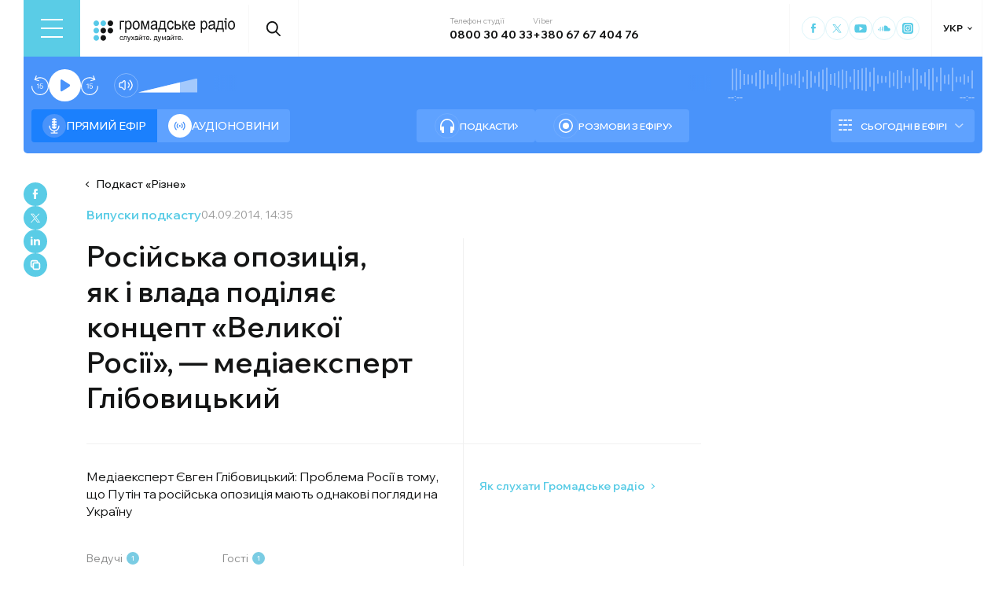

--- FILE ---
content_type: text/html; charset=utf-8
request_url: https://hromadske.radio/podcasts/rizne/rosiyska-opozyciya-yak-i-vlada-podilyaye-koncept-velykoyi-rosiyi-mediaekspert-glibovyckyy
body_size: 28052
content:
<!DOCTYPE html><html lang="uk"><head><meta charSet="utf-8"/><meta name="viewport" content="width=device-width, initial-scale=1, minimum-scale=1, maximum-scale=1, user-scalable=no"/><link rel="preload" as="image" href="/logotype.svg" fetchPriority="high"/><link rel="preload" as="image" imageSrcSet="/_next/image?url=https%3A%2F%2Fstatic.hromadske.radio%2F2018%2F08%2Ftuzov2-150x150.jpg&amp;w=48&amp;q=75 1x, /_next/image?url=https%3A%2F%2Fstatic.hromadske.radio%2F2018%2F08%2Ftuzov2-150x150.jpg&amp;w=96&amp;q=75 2x" fetchPriority="high"/><link rel="preload" as="image" imageSrcSet="/_next/image?url=https%3A%2F%2Fstatic.hromadske.radio%2F2016%2F06%2Fglibovyckyy-150x150.jpg&amp;w=48&amp;q=75 1x, /_next/image?url=https%3A%2F%2Fstatic.hromadske.radio%2F2016%2F06%2Fglibovyckyy-150x150.jpg&amp;w=96&amp;q=75 2x" fetchPriority="high"/><link rel="stylesheet" href="/_next/static/css/def193f360c18521.css" data-precedence="next"/><link rel="stylesheet" href="/_next/static/css/99a2645341dcd4fa.css" data-precedence="next"/><link rel="stylesheet" href="/_next/static/css/27c56596979f4b26.css" data-precedence="next"/><link rel="stylesheet" href="/_next/static/css/61757ce8d72fe735.css" data-precedence="next"/><link rel="preload" as="script" fetchPriority="low" href="/_next/static/chunks/webpack-38a5b098168fc569.js"/><script src="/_next/static/chunks/fd9d1056-03bbf093c9671674.js" async=""></script><script src="/_next/static/chunks/7023-5f7db606d5392142.js" async=""></script><script src="/_next/static/chunks/main-app-0afade4874ace0eb.js" async=""></script><script src="/_next/static/chunks/231-186ad8838db7b8e6.js" async=""></script><script src="/_next/static/chunks/6492-f58420ccb7f797d9.js" async=""></script><script src="/_next/static/chunks/1877-4cfcf72d50b97ce9.js" async=""></script><script src="/_next/static/chunks/app/%5Blocale%5D/layout-ffb13b4967a231fc.js" async=""></script><script src="/_next/static/chunks/1496-1dcb907ca60262bc.js" async=""></script><script src="/_next/static/chunks/7036-49152bc9961bc46e.js" async=""></script><script src="/_next/static/chunks/app/%5Blocale%5D/podcasts/%5Bslug%5D/%5Bepisode%5D/page-48d6a4f3f55dc5a7.js" async=""></script><script src="/_next/static/chunks/5008-16be929341500c12.js" async=""></script><script src="/_next/static/chunks/5229-8b4a41031d22e493.js" async=""></script><script src="/_next/static/chunks/2269-2483a67ddb660e47.js" async=""></script><script src="/_next/static/chunks/app/%5Blocale%5D/page-39d79d9da985435c.js" async=""></script><script src="/_next/static/chunks/app/%5Blocale%5D/error-8a4289a538aac277.js" async=""></script><link rel="preload" href="https://www.googletagmanager.com/gtm.js?id=GTM-KXP37RX" as="script"/><meta name="theme-color" content="#2aa9f6"/><meta name="color-scheme" content="light"/><title>Російська опозиція, як і влада поділяє концепт «Великої Росії», — медіаексперт Глібовицький</title><meta name="description" content="Медіаексперт Євген Глібовицький: Проблема Росії в тому, що Путін та російська опозиція мають однакові погляди на Україну"/><link rel="manifest" href="/manifest.json" crossorigin="use-credentials"/><link rel="canonical" href="https://hromadske.radio/podcasts/rizne/rosiyska-opozyciya-yak-i-vlada-podilyaye-koncept-velykoyi-rosiyi-mediaekspert-glibovyckyy"/><meta name="format-detection" content="telephone=no, address=no, email=no"/><meta name="google-site-verification" content="ZAr-pBjwY0aEmGvSWqqSsbv9cORFtGYQdPWZf28-W54"/><meta name="fb:app_id" content="{443191863517470}"/><meta property="og:title" content="Російська опозиція, як і влада поділяє концепт «Великої Росії», — медіаексперт Глібовицький"/><meta property="og:description" content="Медіаексперт Євген Глібовицький: Проблема Росії в тому, що Путін та російська опозиція мають однакові погляди на Україну"/><meta property="og:site_name" content="Громадське радіо"/><meta property="og:image" content="https://static.hromadske.radio/2014/09/Evgen-Glibovytskiy-120x120.jpg"/><meta property="og:image:width" content="1200"/><meta property="og:image:height" content="630"/><meta name="twitter:card" content="summary_large_image"/><meta name="twitter:site" content="@hromadskeradio"/><meta name="twitter:title" content="Російська опозиція, як і влада поділяє концепт «Великої Росії», — медіаексперт Глібовицький"/><meta name="twitter:description" content="Медіаексперт Євген Глібовицький: Проблема Росії в тому, що Путін та російська опозиція мають однакові погляди на Україну"/><meta name="twitter:image" content="https://static.hromadske.radio/2014/09/Evgen-Glibovytskiy-120x120.jpg"/><link rel="icon" href="/favicon.png"/><link rel="apple-touch-icon" href="/favicon.png"/><link rel="amphtml" href="/podcasts/rizne/rosiyska-opozyciya-yak-i-vlada-podilyaye-koncept-velykoyi-rosiyi-mediaekspert-glibovyckyy/amp"/><noscript><img alt="facebook" loading="lazy" width="1" height="1" decoding="async" data-nimg="1" style="color:transparent;display:none" srcSet="/_next/image?url=https%3A%2F%2Fwww.facebook.com%2Ftr%3Fid%3D446205979965871%26ev%3DPageView%26noscript%3D1&amp;w=16&amp;q=75 1x" src="/_next/image?url=https%3A%2F%2Fwww.facebook.com%2Ftr%3Fid%3D446205979965871%26ev%3DPageView%26noscript%3D1&amp;w=16&amp;q=75"/></noscript><script src="/_next/static/chunks/polyfills-78c92fac7aa8fdd8.js" noModule=""></script></head><body class="__variable_fa5d44"><noscript><iframe src="https://www.googletagmanager.com/ns.html?id=GTM-KXP37RX" height="0" width="0" style="display:none;visibility:hidden"></iframe></noscript><!--$--><aside class="main_container BannerButkevich_butkevich_banner__pnXgQ"></aside><!--/$--><!--$--><header id="header" class="Header_header_container__mnjV9"><div class="Header_header__1RJ5C"><div class="Header_header_top_level__Zm0e_"><!--$--><div class="BurgerBtn_burger_btn__5_RT8 " aria-label="Toggle menu" aria-expanded="false" role="button"><div class="BurgerBtn_burger_btn__wrap__ukraM"><div class="BurgerBtn_burger_btn__line__h7P3_ BurgerBtn_burger_btn__line_top__fD70f"></div><div class="BurgerBtn_burger_btn__line__h7P3_ BurgerBtn_burger_btn__line_center__vQ52J"></div><div class="BurgerBtn_burger_btn__line__h7P3_ BurgerBtn_burger_btn__line_bottom___MxRq"></div></div></div><div class="BurgerMenu_wrap___XfFo "><div class="BurgerMenu_overflow_container___Mazx"><div class="container"><div class="BurgerMenu_top_circle__E06eg"></div><div class="BurgerMenu_top_row__UMtjw"><div class="BurgerMenu_close_btn__dQEAA"><div class="BurgerMenu_burger_btn__line__w6lcz BurgerMenu_burger_btn__line_top__weOTF"></div><div class="BurgerMenu_burger_btn__line__w6lcz BurgerMenu_burger_btn__line_bottom__SDS4G"></div></div><div class="BurgerMenu_burger_logo__4MD_k"><svg viewBox="0 0 38 38"><use xlink:href="/sprite.svg#logo-burger"></use></svg></div><form class="BurgerMenu_search_form__BTa_x" action=""><input class="BurgerMenu_search_input__C0TWT" id="searchInput" type="text" placeholder="Пошук по сайту" value=""/><div class="BurgerMenu_search_btn__aeeW1"><svg viewBox="0 0 20 22"><use xlink:href="/sprite.svg#search-icon"></use></svg></div></form><div class="BurgerMenu_contacts_wrap__Ejas_"><div class="BurgerMenu_contact_item__1v5Wr"><span class="BurgerMenu_contact_title__ydH_e">Телефон студії</span><a class="BurgerMenu_contact_value__wXnzp" href="tel:0800 30 40 33">0800 30 40 33</a></div><div class="BurgerMenu_contact_item__1v5Wr"><span class="BurgerMenu_contact_title__ydH_e"> Viber: </span><a class="BurgerMenu_contact_value__wXnzp" href="viber://chat?number=%2B380676740476" target="_blank" rel="noopener noreferrer">+380 67 67 404 76</a></div></div><a class="BurgerMenu_schedule_btn__2DOhM" href="/schedule"><svg viewBox="0 0 20 16"><use xlink:href="/sprite.svg#schedule-icon"></use></svg>Розклад програм</a><a class="BurgerMenu_signal_btn__qBBGN" href="/listen"><svg viewBox="0 0 21 16"><use xlink:href="/sprite.svg#signal"></use></svg>Як слухати Громадське радіо</a><!--$--><div class="LocaleSwitcher_lang_switcher_wrap__tMelu LocaleSwitcher_in_burger__XqjP5  ">УКР</div><!--/$--><a class="BurgerMenu_header_nav_donate_link__IDjDx" href="/donate">Підтримати проєкт</a></div><div class="BurgerMenu_middle_row__0s2eN"><nav class="BurgerMenu_sections_wrap__r1VXJ"><div class="BurgerMenu_first_col__NDfTD"><div class="BurgerMenu_menu_name__QsFxG">Розділи</div></div><ul class="BurgerMenu_sections_nav__6z9Zx"><li class="BurgerMenu_sections_nav_item__BJljs"><a class="MenuItem_header_nav_link__dEdcK " href="/rubric/krayina">Війна</a></li><li class="BurgerMenu_sections_nav_item__BJljs"><a class="MenuItem_header_nav_link__dEdcK " href="/news">Новини</a></li><li class="BurgerMenu_sections_nav_item__BJljs"><a class="MenuItem_header_nav_link__dEdcK " href="/exclusive">Подкасти</a></li><li class="BurgerMenu_sections_nav_item__BJljs"><a class="MenuItem_header_nav_link__dEdcK " href="/podcasts">Розмови з ефіру</a></li><li class="BurgerMenu_sections_nav_item__BJljs"><a class="MenuItem_header_nav_link__dEdcK " href="/publications">Публікації</a></li><li class="BurgerMenu_sections_nav_item__BJljs"><a class="MenuItem_header_nav_link__dEdcK " href="/videos">Відео</a></li><li class="BurgerMenu_sections_nav_item__BJljs"><a class="MenuItem_header_nav_link__dEdcK " href="/advertising">Реклама</a></li></ul></nav><div class="BurgerMenu_rubrics_wrap__DtPqj"><div class="BurgerMenu_menu_name__QsFxG">Рубрики</div><ul class="BurgerMenu_rubrics_nav__JNwqb"><li class="BurgerMenu_rubrics_nav_item__9FGnk"><a class="MenuItem_header_nav_link__dEdcK " href="/rubric/krayina">Війна</a></li><li class="BurgerMenu_rubrics_nav_item__9FGnk"><a class="MenuItem_header_nav_link__dEdcK " href="/rubric/podiji">Події</a></li><li class="BurgerMenu_rubrics_nav_item__9FGnk"><a class="MenuItem_header_nav_link__dEdcK " href="/rubric/polityka">Політика</a></li><li class="BurgerMenu_rubrics_nav_item__9FGnk"><a class="MenuItem_header_nav_link__dEdcK " href="/rubric/suspilstvo">Суспільство</a></li><li class="BurgerMenu_rubrics_nav_item__9FGnk"><a class="MenuItem_header_nav_link__dEdcK " href="/rubric/kultura">Культура</a></li><li class="BurgerMenu_rubrics_nav_item__9FGnk"><a class="MenuItem_header_nav_link__dEdcK " href="/rubric/economy">Економіка</a></li><li class="BurgerMenu_rubrics_nav_item__9FGnk"><a class="MenuItem_header_nav_link__dEdcK " href="/rubric/prava-lyudyny">Права людини</a></li><li class="BurgerMenu_rubrics_nav_item__9FGnk"><a class="MenuItem_header_nav_link__dEdcK " href="/rubric/za-kordonom">За кордоном</a></li><li class="BurgerMenu_rubrics_nav_item__9FGnk"><a class="MenuItem_header_nav_link__dEdcK " href="/rubric/zdorovya">Здоров'я</a></li><li class="BurgerMenu_rubrics_nav_item__9FGnk"><a class="MenuItem_header_nav_link__dEdcK " href="/rubric/nauka">Наука</a></li><li class="BurgerMenu_rubrics_nav_item__9FGnk"><a class="MenuItem_header_nav_link__dEdcK " href="/rubric/osvita">Освіта</a></li><li class="BurgerMenu_rubrics_nav_item__9FGnk"><a class="MenuItem_header_nav_link__dEdcK " href="/rubric/sport">Спорт</a></li></ul></div></div><div class="BurgerMenu_bottom_row__ZNVWZ"><div class="BurgerMenu_pages_menu_wrap__92waV"><div class="BurgerMenu_first_col__NDfTD"><div class="BurgerMenu_menu_name__QsFxG">Меню</div></div><ul class="BurgerMenu_pages_nav__LwUJU"><li class="BurgerMenu_pages_nav_item__04BQd"><a class="MenuItem_header_nav_link__dEdcK " href="/about">Про нас</a></li><li class="BurgerMenu_pages_nav_item__04BQd"><a class="MenuItem_header_nav_link__dEdcK " href="/team">Команда</a></li><li class="BurgerMenu_pages_nav_item__04BQd"><a class="MenuItem_header_nav_link__dEdcK " href="/listen">Як нас слухати</a></li><li class="BurgerMenu_pages_nav_item__04BQd"><a class="MenuItem_header_nav_link__dEdcK " href="/project-news">Новини проекту</a></li><li class="BurgerMenu_pages_nav_item__04BQd"><a class="MenuItem_header_nav_link__dEdcK " href="/donors">Донори</a></li><li class="BurgerMenu_pages_nav_item__04BQd"><a class="MenuItem_header_nav_link__dEdcK " href="/advertising">Реклама</a></li><li class="BurgerMenu_pages_nav_item__04BQd"><a class="MenuItem_header_nav_link__dEdcK " href="/vacancies">Вакансії</a></li><li class="BurgerMenu_pages_nav_item__04BQd"><a class="MenuItem_header_nav_link__dEdcK " href="/tenders">Тендери</a></li><li class="BurgerMenu_pages_nav_item__04BQd"><a class="MenuItem_header_nav_link__dEdcK " href="/contacts">Контакти</a></li><li class="BurgerMenu_pages_nav_item__04BQd"><a class="MenuItem_header_nav_link__dEdcK " href="/donate">Підтримати</a></li></ul></div><div class="BurgerMenu_socials_wrap__4UYLR"><a class="BurgerMenu_socials_item__R6W3L" target="_blank" aria-label="Hromadske Radio on Facebook" href="https://www.facebook.com/hromadske.radio/"><svg viewBox="0 0 40 40"><use xlink:href="/sprite.svg#facebook"></use></svg></a><a class="BurgerMenu_socials_item__R6W3L" target="_blank" aria-label="Hromadske Radio on Twitter" href="https://twitter.com/HromRadio_eng"><svg viewBox="0 0 40 40"><use xlink:href="/sprite.svg#twitter"></use></svg></a><a class="BurgerMenu_socials_item__R6W3L" target="_blank" aria-label="Hromadske Radio on Youtube" href="https://www.youtube.com/user/Hromadskeradio"><svg viewBox="0 0 40 40"><use xlink:href="/sprite.svg#youtube"></use></svg></a><a class="BurgerMenu_socials_item__R6W3L" target="_blank" aria-label="Hromadske Radio on Soundcloud" href="https://soundcloud.com/hromadske-radio"><svg viewBox="0 0 40 40"><use xlink:href="/sprite.svg#soundcloud"></use></svg></a><a class="BurgerMenu_socials_item__R6W3L" target="_blank" aria-label="RSS" href="https://hromadske.radio/feed"><svg viewBox="0 0 40 40"><use xlink:href="/sprite.svg#rss"></use></svg></a><a class="BurgerMenu_socials_item__R6W3L" target="_blank" aria-label="Hromadske Radio on Google news" href="https://news.google.com/publications/CAAqBwgKMMiwjwswstqiAw"><svg viewBox="0 0 40 40"><use xlink:href="/sprite.svg#google-news"></use></svg></a><a class="BurgerMenu_socials_item__R6W3L" target="_blank" aria-label="Hromadske Radio on Instagram" href="https://www.instagram.com/hromadske_radio"><svg viewBox="0 0 40 40"><use xlink:href="/sprite.svg#instagram"></use></svg></a></div></div><div class="BurgerMenu_bottom_circle__ZVrwN"></div></div></div></div><!--/$--><a class="Header_logo__X2AKx" href="/"><img alt="logo" fetchPriority="high" width="180" height="30" decoding="async" data-nimg="1" style="color:transparent" src="/logotype.svg"/></a><!--$--><div><div class="Search_search_btn__PL0Is"><svg viewBox="0 0 20 22"><use xlink:href="/sprite.svg#search-icon"></use></svg></div></div><!--/$--><div class="Header_contacts_wrap__VJ6bi"><div class="Header_contact_item__Wcabj"><span class="Header_contact_title__LZINC">Телефон студії</span><a class="Header_contact_value__xABqJ" href="tel:0800304033">0800 30 40 33</a></div><div class="Header_contact_item__Wcabj"><span class="Header_contact_title__LZINC">Viber</span><a rel="noopener noreferrer" target="_blank" class="Header_contact_value__xABqJ" href="viber://chat?number=%2B380676740476">+380 67 67 404 76</a></div></div><div class="Header_socials_wrap__7yVX4"><a class="Header_socials_item__jcKGG" target="_blank" aria-label="Hromadske Radio on Facebook" href="https://www.facebook.com/hromadske.radio/"><svg viewBox="0 0 40 40"><use xlink:href="/sprite.svg#facebook"></use></svg></a><a class="Header_socials_item__jcKGG" target="_blank" aria-label="Hromadske Radio on Twitter" href="https://twitter.com/HromRadio_eng"><svg viewBox="0 0 40 40"><use xlink:href="/sprite.svg#twitter"></use></svg></a><a class="Header_socials_item__jcKGG" target="_blank" aria-label="Hromadske Radio on Youtube" href="https://www.youtube.com/user/Hromadskeradio"><svg viewBox="0 0 40 40"><use xlink:href="/sprite.svg#youtube"></use></svg></a><a class="Header_socials_item__jcKGG" target="_blank" aria-label="Hromadske Radio on Soundcloud" href="https://soundcloud.com/hromadske-radio"><svg viewBox="0 0 40 40"><use xlink:href="/sprite.svg#soundcloud"></use></svg></a><a class="Header_socials_item__jcKGG" target="_blank" aria-label="Hromadske Radio on Instagram" href="https://www.instagram.com/hromadske_radio"><svg viewBox="0 0 40 40"><use xlink:href="/sprite.svg#instagram"></use></svg></a></div><!--$--><div class="LocaleSwitcher_lang_switcher_wrap__tMelu   ">УКР</div><!--/$--></div></div></header><nav id="topNav" class="Header_top_nav_container__u0fju"><div class="Header_header__1RJ5C"><div class="Header_header_wrap__pXp5n"><ul class="Header_header_nav__juRir"><li class="Header_header_nav_item__013sg"><a class="MenuItem_header_nav_link__dEdcK " href="/rubric/krayina">Війна</a></li><li class="Header_header_nav_item__013sg"><a class="MenuItem_header_nav_link__dEdcK " href="/news">Новини</a></li><li class="Header_header_nav_item__013sg"><a class="MenuItem_header_nav_link__dEdcK " href="/exclusive">Подкасти</a></li><li class="Header_header_nav_item__013sg"><a class="MenuItem_header_nav_link__dEdcK " href="/podcasts">Розмови з ефіру</a></li><li class="Header_header_nav_item__013sg"><a class="MenuItem_header_nav_link__dEdcK " href="/publications">Публікації</a></li><li class="Header_header_nav_item__013sg"><a class="MenuItem_header_nav_link__dEdcK " href="/videos">Відео</a></li><li class="Header_header_nav_item__013sg"><a class="MenuItem_header_nav_link__dEdcK " href="/advertising">Реклама</a></li><a class="Header_header_nav_donate_link__eDGoL" href="/donate">Підтримати</a></ul></div></div></nav><!--/$--><!--$!--><template data-dgst="BAILOUT_TO_CLIENT_SIDE_RENDERING"></template><!--/$--><!--$--><!--$--><div class="player-wrap"><div class="container"><div class="Player_inner_wrap__Ebhpw"><section class="Player_player__LYGKe"><div class="Player_player__control_elements__XGAOo"><div class="Player_track_name__yyyQD "><div class="Player_track_name__wrap__K_Erf"><span></span><span></span></div></div><div class="Player_track_duration__wrap__6cwnJ"><div class="Player_track_wave__AtUbp"><input aria-label="Зміна поточного положення часової мітки аудіо" type="range" id="track" max="0" name="time" value="0"/><svg id="svg" xmlns="http://www.w3.org/2000/svg" viewBox="0 0 280 30"><clipPath id="fieldClip"></clipPath></svg><div class="Player_track_wave_range__6PLQA"></div><div class="Player_track_wave_range_active__RBVSU" style="width:0"></div></div><div class="Player_track_current_position__juNQ3">--:--</div><div class="Player_track_duration__1MCA_">--:--</div></div><div class="Player_play_btn__group__H11m4"><button role="button" aria-label="Перемотати на 15 сек." class="Player_back_btn__wJf0J "><svg viewBox="0 0 26 29"><use xlink:href="/sprite.svg#back"></use></svg><span class="Player_back_btn__tooltip__tKcnq">Перемотати на 15 сек.</span></button><button aria-label="Старт / Пауза" role="button" class="Player_play_btn__FeGEW" data-testid="play-pause"><div class="PlayPause_play_btn__02Mnu "><svg viewBox="0 0 15 19"><use xlink:href="/sprite.svg#play"></use></svg></div><span class="Player_play_btn__tooltip__2hfvw">Старт аудіо</span></button><button role="button" aria-label="Перемотати на 15 сек." class="Player_forward_btn__ZJpnA "><svg viewBox="0 0 26 29"><use xlink:href="/sprite.svg#forward"></use></svg><span class="Player_forward_btn__tooltip__QgsfV">Перемотати на 15 сек.</span></button></div><div class="Player_volume_btn__group__qd67m"><div class="Player_mute_btn__qlKSg
                     
                  "><svg viewBox="0 0 20 18"><use xlink:href="/sprite.svg#mute"></use></svg><span class="Player_mute_btn__tooltip__iGAab">Ввімкнути звук</span></div><div class="Player_volume_control__1bEfd"><input aria-label="Зміна гучності" class="Player_volume_control_input__6fmG3" type="range" id="volume" min="0.01" max="1" step=".01" name="volume" value="0.7"/><div class="Player_volume_control_range__9bmLt" style="width:70%"></div></div></div></div><div class="Player_player__btns_wrap__3Uh7I"><div class="Player_player__mode__gIidN"><div class="Player_player__mode_live__2P_hx Player_active__zg_ye"><svg viewBox="0 0 40 40"><use xlink:href="/sprite.svg#live"></use></svg>Прямий ефiр</div><div class="Player_player__mode_last_news__eHyty "><svg viewBox="0 0 30 30"><use xlink:href="/sprite.svg#broadcast"></use></svg>Аудіоновини</div></div><div class="Player_player__links__iuVGP"><a class="Player_player__podcasts__puHbl " href="/exclusive"><div class="Player_player__podcasts_icon__x1f15"><svg viewBox="0 0 18 18"><use xlink:href="/sprite.svg#headphones"></use></svg></div>Подкасти</a><a class="Player_player__broadcast__2j8v_ " href="/podcasts"><div class="Player_player__broadcast_icon__qQfxE"><svg viewBox="0 0 18 18"><use xlink:href="/sprite.svg#record"></use></svg></div>Розмови з ефіру</a></div></div><div class="Player_player__ads_wrap__D7XIx"><div class="r100058"></div><a class="Player_player__ads_link__ud9e6" href="/advertising">Розміщення реклами на сайті</a></div></section><div class="Player_player__ads_wrap__D7XIx banner-block"></div></div></div></div><!--/$--><!--/$--><script type="application/ld+json">{"@context":"https://schema.org","@type":"PodcastEpisode","headline":"Російська опозиція, як і влада поділяє концепт «Великої Росії», — медіаексперт Глібовицький","image":false,"description":"Медіаексперт Євген Глібовицький: Проблема Росії в тому, що Путін та російська опозиція мають однакові погляди на Україну","datePublished":"2014-09-04T14:35:00","dateModified":"2018-08-28T17:07:03","author":[{"@type":"Person","name":"Дмитро Тузов"}],"inLanguage":"uk","keywords":"","audio":{"@type":"AudioObject","contentUrl":"https://media.blubrry.com/hromadska_hvylya/static.hromadske.radio/2016/05/hr-interviev-14-09-04-glibovitskij.mp3"}}</script><main><div class="main_container"><div class="SharePost_sharing_section__81uEr SharePost_desktop__udMls"><div class="SharePost_sharing_list__uLjhO"><a class="SharePost_sharing_item__tkZ__" target="_blank" aria-label="Share to Facebook" href="https://www.facebook.com/sharer/sharer.php?u=null"><svg viewBox="0 0 40 40"><use xlink:href="/sprite.svg#facebook"></use></svg></a><a class="SharePost_sharing_item__tkZ__" target="_blank" aria-label="Share to Twitter" href="https://twitter.com/intent/tweet?url=null"><svg viewBox="0 0 40 40"><use xlink:href="/sprite.svg#twitter"></use></svg></a><a class="SharePost_sharing_item__tkZ__" target="_blank" aria-label="Share to Linkedin" href="https://www.linkedin.com/sharing/share-offsite/?url=null"><svg viewBox="0 0 30 30"><use xlink:href="/sprite.svg#linkedin"></use></svg></a><div class="SharePost_sharing_item__tkZ__"><svg viewBox="0 0 30 30"><use xlink:href="/sprite.svg#copy-icon"></use></svg></div></div></div><div class="page_single_container__nrgPf"><div class="page_episode_header__caK1s"><div class="page_episode_header__top_row__Y_rUh"><a class="page_episode_header__archive_link__Rsa_T" href="/podcasts/rizne">Подкаст<!-- --> «<!-- -->Різне<!-- -->»</a></div><div class="page_episode_header__top_row__Y_rUh"><div class="page_type__T9wMI"><a class="page_type__T9wMI" href="/podcasts">Випуски подкасту</a></div><div class="page_date__Tnlf6"><time dateTime="2014-09-04T14:35:00">04.09.2014, 14:35</time></div></div><div class="page_episode_header__desc__Gy5bU"><div class="page_episode_header__title_wrap__B2MfC"><h1 class="page_title__9A6q_">Російська опозиція, як і влада поділяє концепт «Великої Росії», — медіаексперт Глібовицький</h1></div><div class="page_episode_header__desc_wrap__84qM0"><div class="page_episode_header__content__CUxza"><p>Медіаексперт Євген Глібовицький: Проблема Росії в тому, що Путін та російська опозиція мають однакові погляди на Україну</p>
</div><div class="page_episode_header__hosts__7RrRi"><div class="page_episode_header__hosts_wrap__uKu2F"><div class="page_episode_header__hosts_title__18R5F">Ведучі<span>1</span></div><ul class="page_episode_header__hosts_list__2DVjo"><a class="page_episode_header__hosts_person__NL_40" href="/persons/dmytro-tuzov"><img alt="Дмитро Тузов" fetchPriority="high" width="45" height="45" decoding="async" data-nimg="1" class="page_episode_header__hosts_img__bjHiR" style="color:transparent" srcSet="/_next/image?url=https%3A%2F%2Fstatic.hromadske.radio%2F2018%2F08%2Ftuzov2-150x150.jpg&amp;w=48&amp;q=75 1x, /_next/image?url=https%3A%2F%2Fstatic.hromadske.radio%2F2018%2F08%2Ftuzov2-150x150.jpg&amp;w=96&amp;q=75 2x" src="/_next/image?url=https%3A%2F%2Fstatic.hromadske.radio%2F2018%2F08%2Ftuzov2-150x150.jpg&amp;w=96&amp;q=75"/>Дмитро Тузов</a></ul></div><div class="page_episode_header__hosts_wrap__uKu2F"><div class="page_episode_header__hosts_title__18R5F">Гості<span>1</span></div><ul class="page_episode_header__hosts_list__2DVjo"><a class="page_episode_header__hosts_person__NL_40" href="/persons/evhen-hlibovytskyj"><img alt="Євген Глібовицький" fetchPriority="high" width="45" height="45" decoding="async" data-nimg="1" class="page_episode_header__hosts_img__bjHiR" style="color:transparent" srcSet="/_next/image?url=https%3A%2F%2Fstatic.hromadske.radio%2F2016%2F06%2Fglibovyckyy-150x150.jpg&amp;w=48&amp;q=75 1x, /_next/image?url=https%3A%2F%2Fstatic.hromadske.radio%2F2016%2F06%2Fglibovyckyy-150x150.jpg&amp;w=96&amp;q=75 2x" src="/_next/image?url=https%3A%2F%2Fstatic.hromadske.radio%2F2016%2F06%2Fglibovyckyy-150x150.jpg&amp;w=96&amp;q=75"/>Євген Глібовицький</a></ul></div></div></div><div class="page_episode_header__img__Dbql5"><div class="page_episode_header__img_copyright__o88o9"></div></div><div class="page_episode_header__hear__gPvLl"><a class="page_episode_header__hear_about__9X5Q0" href="/listen">Як слухати Громадське радіо</a></div></div></div><div><!--$--><div class="PlayerPost_post_player__wrap__xWIUc"><section class="PlayerPost_post_player__QEyM6 PlayerPost_podcasts___5oq6"><div class="PlayerPost_post_player__control__bBEy4"><div class="PlayerPost_btn_group__91Ssj"><div class="PlayerPost_play_group__9LNfH"><button aria-label="Перемотати на 15 сек." class="PlayerPost_back_btn__9eMGS "><svg viewBox="0 0 26 29"><use xlink:href="/sprite.svg#back"></use></svg></button><div class="PlayerPost_play_btn__Xwewc"><svg viewBox="0 0 15 19"><use xlink:href="/sprite.svg#play"></use></svg></div><button aria-label="Перемотати на 15 сек." class="PlayerPost_forward_btn__EfHv_ "><svg viewBox="0 0 26 29"><use xlink:href="/sprite.svg#forward"></use></svg></button><div class="PlayerPost_speed_btn__ZXJM0">1<!-- -->x</div></div><div class="PlayerPost_volume_btn__group__1EsII"><div class="PlayerPost_mute_btn___63Eb
                     
                  "><svg viewBox="0 0 20 18"><use xlink:href="/sprite.svg#mute"></use></svg></div><div class="PlayerPost_volume_control__omx4c"><input aria-label="Зміна гучності" class="PlayerPost_volume_control_input__aS4U1" type="range" id="volume" min="0.01" max="1" step=".01" name="volume" value="0.7"/><div class="PlayerPost_volume_control_range__QQfKr" style="width:70%"></div></div></div></div><div class="PlayerPost_track_duration__wrap__TsFu1"><div class="PlayerPost_listen__M74ax">Прослухати</div><div class="PlayerPost_post_player__track_wave__Cd7mv"><input aria-label="Зміна поточного положення часової мітки аудіо" type="range" id="track" max="0" name="time" value="0"/><svg id="svg" xmlns="http://www.w3.org/2000/svg" viewBox="0 0 280 30"><clipPath id="fieldClip"><rect x="5" y="3" width="2" height="24"></rect><rect x="10" y="11" width="2" height="8"></rect><rect x="15" y="1.5" width="2" height="27"></rect><rect x="20" y="7.5" width="2" height="15"></rect><rect x="25" y="3" width="2" height="24"></rect><rect x="30" y="8.5" width="2" height="13"></rect><rect x="35" y="0" width="2" height="30"></rect><rect x="40" y="2.5" width="2" height="25"></rect><rect x="45" y="0.5" width="2" height="29"></rect><rect x="50" y="5" width="2" height="20"></rect><rect x="55" y="4" width="2" height="22"></rect><rect x="60" y="4" width="2" height="22"></rect><rect x="65" y="1.5" width="2" height="27"></rect><rect x="70" y="4" width="2" height="22"></rect><rect x="75" y="9" width="2" height="12"></rect><rect x="80" y="8" width="2" height="14"></rect><rect x="85" y="2" width="2" height="26"></rect><rect x="90" y="11" width="2" height="8"></rect><rect x="95" y="8" width="2" height="14"></rect><rect x="100" y="11.5" width="2" height="7"></rect><rect x="105" y="8" width="2" height="14"></rect><rect x="110" y="3" width="2" height="24"></rect><rect x="115" y="3.5" width="2" height="23"></rect><rect x="120" y="10.5" width="2" height="9"></rect><rect x="125" y="10" width="2" height="10"></rect><rect x="130" y="7" width="2" height="16"></rect><rect x="135" y="1.5" width="2" height="27"></rect><rect x="140" y="2.5" width="2" height="25"></rect><rect x="145" y="11.5" width="2" height="7"></rect><rect x="150" y="5.5" width="2" height="19"></rect><rect x="155" y="4" width="2" height="22"></rect><rect x="160" y="0.5" width="2" height="29"></rect><rect x="165" y="3" width="2" height="24"></rect><rect x="170" y="11.5" width="2" height="7"></rect><rect x="175" y="9" width="2" height="12"></rect><rect x="180" y="9.5" width="2" height="11"></rect><rect x="185" y="3.5" width="2" height="23"></rect><rect x="190" y="0.5" width="2" height="29"></rect><rect x="195" y="8" width="2" height="14"></rect><rect x="200" y="4" width="2" height="22"></rect><rect x="205" y="5" width="2" height="20"></rect><rect x="210" y="8.5" width="2" height="13"></rect><rect x="215" y="1.5" width="2" height="27"></rect><rect x="220" y="5.5" width="2" height="19"></rect><rect x="225" y="11.5" width="2" height="7"></rect><rect x="230" y="0.5" width="2" height="29"></rect><rect x="235" y="5" width="2" height="20"></rect><rect x="240" y="10.5" width="2" height="9"></rect><rect x="245" y="10" width="2" height="10"></rect><rect x="250" y="9" width="2" height="12"></rect><rect x="255" y="8" width="2" height="14"></rect><rect x="260" y="2.5" width="2" height="25"></rect><rect x="265" y="1.5" width="2" height="27"></rect><rect x="270" y="7" width="2" height="16"></rect><rect x="275" y="11.5" width="2" height="7"></rect><rect x="280" y="1" width="2" height="28"></rect><rect x="285" y="7.5" width="2" height="15"></rect><rect x="290" y="4" width="2" height="22"></rect><rect x="295" y="4.5" width="2" height="21"></rect><rect x="300" y="0.5" width="2" height="29"></rect><rect x="305" y="3.5" width="2" height="23"></rect><rect x="310" y="2" width="2" height="26"></rect><rect x="315" y="1.5" width="2" height="27"></rect><rect x="320" y="2" width="2" height="26"></rect><rect x="325" y="7" width="2" height="16"></rect><rect x="330" y="10.5" width="2" height="9"></rect><rect x="335" y="5" width="2" height="20"></rect><rect x="340" y="4.5" width="2" height="21"></rect><rect x="345" y="7" width="2" height="16"></rect><rect x="350" y="10" width="2" height="10"></rect><rect x="355" y="0" width="2" height="30"></rect><rect x="360" y="8" width="2" height="14"></rect><rect x="365" y="1" width="2" height="28"></rect><rect x="370" y="3.5" width="2" height="23"></rect><rect x="375" y="0.5" width="2" height="29"></rect><rect x="380" y="7.5" width="2" height="15"></rect><rect x="385" y="6" width="2" height="18"></rect><rect x="390" y="6.5" width="2" height="17"></rect><rect x="395" y="2" width="2" height="26"></rect><rect x="400" y="8.5" width="2" height="13"></rect><rect x="405" y="9.5" width="2" height="11"></rect><rect x="410" y="5.5" width="2" height="19"></rect><rect x="415" y="10" width="2" height="10"></rect><rect x="420" y="1.5" width="2" height="27"></rect><rect x="425" y="0.5" width="2" height="29"></rect><rect x="430" y="1.5" width="2" height="27"></rect><rect x="435" y="4" width="2" height="22"></rect><rect x="440" y="9" width="2" height="12"></rect><rect x="445" y="11" width="2" height="8"></rect><rect x="450" y="5.5" width="2" height="19"></rect><rect x="455" y="1.5" width="2" height="27"></rect><rect x="460" y="8.5" width="2" height="13"></rect><rect x="465" y="7" width="2" height="16"></rect><rect x="470" y="7.5" width="2" height="15"></rect><rect x="475" y="10.5" width="2" height="9"></rect><rect x="480" y="9" width="2" height="12"></rect><rect x="485" y="6.5" width="2" height="17"></rect><rect x="490" y="7" width="2" height="16"></rect><rect x="495" y="8.5" width="2" height="13"></rect><rect x="500" y="5" width="2" height="20"></rect><rect x="505" y="6" width="2" height="18"></rect><rect x="510" y="1.5" width="2" height="27"></rect><rect x="515" y="0" width="2" height="30"></rect><rect x="520" y="0" width="2" height="30"></rect><rect x="525" y="3" width="2" height="24"></rect><rect x="530" y="8.5" width="2" height="13"></rect><rect x="535" y="6" width="2" height="18"></rect><rect x="540" y="8" width="2" height="14"></rect><rect x="545" y="8" width="2" height="14"></rect><rect x="550" y="0" width="2" height="30"></rect><rect x="555" y="9.5" width="2" height="11"></rect><rect x="560" y="0" width="2" height="30"></rect><rect x="565" y="2.5" width="2" height="25"></rect><rect x="570" y="7" width="2" height="16"></rect><rect x="575" y="2.5" width="2" height="25"></rect><rect x="580" y="3" width="2" height="24"></rect><rect x="585" y="9.5" width="2" height="11"></rect><rect x="590" y="7.5" width="2" height="15"></rect><rect x="595" y="6.5" width="2" height="17"></rect><rect x="600" y="0.5" width="2" height="29"></rect><rect x="605" y="9.5" width="2" height="11"></rect><rect x="610" y="7.5" width="2" height="15"></rect><rect x="615" y="11.5" width="2" height="7"></rect><rect x="620" y="4.5" width="2" height="21"></rect><rect x="625" y="3.5" width="2" height="23"></rect><rect x="630" y="6" width="2" height="18"></rect><rect x="635" y="2" width="2" height="26"></rect><rect x="640" y="0.5" width="2" height="29"></rect><rect x="645" y="7.5" width="2" height="15"></rect><rect x="650" y="11.5" width="2" height="7"></rect><rect x="655" y="1.5" width="2" height="27"></rect><rect x="660" y="6.5" width="2" height="17"></rect><rect x="665" y="3.5" width="2" height="23"></rect><rect x="670" y="6.5" width="2" height="17"></rect><rect x="675" y="8.5" width="2" height="13"></rect><rect x="680" y="0" width="2" height="30"></rect><rect x="685" y="4" width="2" height="22"></rect><rect x="690" y="10" width="2" height="10"></rect><rect x="695" y="1.5" width="2" height="27"></rect><rect x="700" y="0" width="2" height="30"></rect><rect x="705" y="1.5" width="2" height="27"></rect><rect x="710" y="7.5" width="2" height="15"></rect><rect x="715" y="4" width="2" height="22"></rect><rect x="720" y="10.5" width="2" height="9"></rect><rect x="725" y="8.5" width="2" height="13"></rect><rect x="730" y="3" width="2" height="24"></rect><rect x="735" y="0" width="2" height="30"></rect><rect x="740" y="4" width="2" height="22"></rect><rect x="745" y="8" width="2" height="14"></rect><rect x="750" y="2.5" width="2" height="25"></rect><rect x="755" y="8.5" width="2" height="13"></rect><rect x="760" y="9" width="2" height="12"></rect><rect x="765" y="6.5" width="2" height="17"></rect><rect x="770" y="0.5" width="2" height="29"></rect><rect x="775" y="5" width="2" height="20"></rect><rect x="780" y="3" width="2" height="24"></rect><rect x="785" y="5.5" width="2" height="19"></rect><rect x="790" y="8" width="2" height="14"></rect><rect x="795" y="8" width="2" height="14"></rect><rect x="800" y="2" width="2" height="26"></rect><rect x="805" y="11.5" width="2" height="7"></rect><rect x="810" y="8" width="2" height="14"></rect><rect x="815" y="0.5" width="2" height="29"></rect><rect x="820" y="7" width="2" height="16"></rect><rect x="825" y="3.5" width="2" height="23"></rect><rect x="830" y="2.5" width="2" height="25"></rect><rect x="835" y="7" width="2" height="16"></rect><rect x="840" y="6.5" width="2" height="17"></rect><rect x="845" y="3.5" width="2" height="23"></rect><rect x="850" y="2.5" width="2" height="25"></rect><rect x="855" y="7" width="2" height="16"></rect><rect x="860" y="0" width="2" height="30"></rect><rect x="865" y="5" width="2" height="20"></rect><rect x="870" y="3.5" width="2" height="23"></rect><rect x="875" y="8.5" width="2" height="13"></rect><rect x="880" y="7" width="2" height="16"></rect><rect x="885" y="2" width="2" height="26"></rect><rect x="890" y="2.5" width="2" height="25"></rect><rect x="895" y="8.5" width="2" height="13"></rect><rect x="900" y="0" width="2" height="30"></rect><rect x="905" y="7" width="2" height="16"></rect><rect x="910" y="5.5" width="2" height="19"></rect><rect x="915" y="8" width="2" height="14"></rect><rect x="920" y="5" width="2" height="20"></rect><rect x="925" y="2.5" width="2" height="25"></rect><rect x="930" y="0.5" width="2" height="29"></rect><rect x="935" y="2.5" width="2" height="25"></rect><rect x="940" y="11" width="2" height="8"></rect><rect x="945" y="5" width="2" height="20"></rect><rect x="950" y="2.5" width="2" height="25"></rect><rect x="955" y="4" width="2" height="22"></rect><rect x="960" y="7.5" width="2" height="15"></rect><rect x="965" y="10" width="2" height="10"></rect><rect x="970" y="2" width="2" height="26"></rect><rect x="975" y="0" width="2" height="30"></rect><rect x="980" y="6" width="2" height="18"></rect><rect x="985" y="0.5" width="2" height="29"></rect><rect x="990" y="6.5" width="2" height="17"></rect><rect x="995" y="10" width="2" height="10"></rect></clipPath></svg><div class="PlayerPost_post_player__track_wave_range__mhB8P"></div><div class="PlayerPost_post_player__track_wave_range_active__wrQHK" style="width:0"></div></div><div class="PlayerPost_track_current_position__DDtoc">--:--</div><div class="PlayerPost_track_duration___OroL">--:--</div></div></div><div class="PlayerPost_post_player__icon__x5Ozs"><a class="PlayerPost_post_player__icon_download___VsAA" target="_blank" href="https://media.blubrry.com/hromadska_hvylya/static.hromadske.radio/2016/05/hr-interviev-14-09-04-glibovitskij.mp3"></a></div></section></div><!--/$--></div><div class="banner-block-mb"><div data-type="_mgwidget" data-widget-id="1187172" data-src-id="YOUR_PUBLISHER_ID"></div> </div><div class="undefined article_content"><p><a href="https://static.hromadske.radio/2014/09/Evgen-Glibovytskiy.jpg" target="_blank" rel="nofollow"><figure id="attachment_39384" class="wp-caption alignnone"><img loading="lazy" decoding="async" class=" size-full wp-image-39384" alt="Evgen Glibovytskiy" height="120" src="https://static.hromadske.radio/2014/09/Evgen-Glibovytskiy-120x120.jpg" width="120" srcset="https://static.hromadske.radio/2014/09/Evgen-Glibovytskiy-120x120.jpg 120w, https://static.hromadske.radio/2014/09/Evgen-Glibovytskiy-120x120-50x50.jpg 50w, https://static.hromadske.radio/2014/09/Evgen-Glibovytskiy-120x120-75x75.jpg 75w" sizes="(max-width: 120px) 100vw, 120px" /><figcaption class="wp-caption-text"></figcaption></figure></a>Медіаексперт Євген Глібовицький: Проблема Росії в тому, що Путін та російська опозиція мають однакові погляди на Україну. <!--more--></p>
<p><strong>Дмитро Тузов:</strong> Ви вступили в заочну полеміку з Борисом Немцовим, с приводу його статті про Путіна, де він висловився у тому дусі, що «Путін жадібний корупціонер» і це є причиною війни. В чому ви вбачаєте брак цієї концепції, що означає жадібність – це захопити чужу країну і використовувати ії ресурси?</p>
<p><strong>Євген Глібовицький:</strong> я думаю, що проблема є у цьому політичному дискурсі, тому що є одна сфера — де позиції російської влади є російською позицією , причому як позиції демократичною, так і опозиції автокритичної співпадають і це є питання, а Україна є наслідком цього питання, тобто всім сторонам симпатична «Велика Росія».</p>
<p><strong>Дмитро Тузов:</strong> точно. І до слова, той же Борис Немцов промовчав, коли в нього запитали чи має демократична Росія повернути Крим Україні, так?</p>
<p><strong>Євген Глібовицький:</strong> я пам’ятаю часи, коли я ще працював журналістом, пригадую, коли Б. Немцов будучи ще віце-премєром уряду їздив до Криму і після того російські журналісти розповідали мені про те, що він нарікає на московського мера Лужкова і кажучи, що Лужков насправді робить дурниці та збурює емоці кожен раз, коли приїжджає і кричить що Севастополь -російське місто. Немцов казав, що «Крим треба тихо і спокійно купити». Коректність цитати я передаю за російськими журналістами, але ми можемо побачити, що російська опозиція так само як і влада поділяє концепт «Великої Росії».</p>
<p>І тоді постає питання «що з Путіним не так» і «що Путін зробив не правильно». З точки зору опозиціонера Німцова проблема Путіна полягає у тому що він корумпований, що він захланний у свому намаганні отримати більше влади, він не демократичний і так далі. І це є, напевно, питання життя і смерті для України, те що ми зараз з вами бачимо і спостерігаємо- як тільки антитерористична операція почала іти успішно, ми побачили, що росіяни вкинули нові сили, Росія додала таку військову потугу, з якою на даний момент українська армія не може впоратися. І в результаті маємо ситуацію при якій щоб не робив Київ, як би Київ себе не поводив, Москва працює практично як спойлер, як той, хто руйнує будь- які процеси, які відбуваються тут. І у зв’язку з цим дуже важливо розуміти, що до того моменту, доки Росія не перестане бути загрозою для незалежної України, до того моменту ми не заспокоємось, тобто увесь час над нами буде висіти дамоклів меч і треба буде щось з ним робити.</p>
<p>І те, що я написав у відповідь на статтю Німцова, я написав, що єдине чим з української точки зору відрізняється російська влада від російської опозиції- це питання ступеню загрози. Ми зараз маємо справу з Путіним, який, як жартують західні політичні аналітики є політиков 19 століття і я не впевен чи буде нам легше, якщо ми будемо мати після Путіна якогось опозиціонера, який буде політиком 21 століття, тому що він все одно буде становити загрозу. А це практично означає, що якшо ми хочемо мати мир та спокій у країні, нам потрібна Росія, яка є а) не імперською, б) вилікуваною від цієї імперської складової всередині. Ми говоримо не про владу, а про все суспільство.</p>
<p><strong>Наталка Соколенко:</strong>Ми як українці можемо долучитися до цього лікування від імперіалізму і в який спосіб?</p>
<p><strong>Євген Глібовицький:</strong> в спосіб перемоги. В спосіб успішності своєї. Іншими словами – ми демонструємо своїм існуванням, що можна бути інакшим походячи з цього простору.</p>
<p><strong>Дмитро Тузов:</strong> але Путін це і робить, його найбільший страх, щоб Україна не стала успішною. Але є еволюція – Франція призупинила поставку містралів до Росії. Розумію, що це ще не перемога, а лише перший крок. І це серйозний сигнал для Путіна.</p>
<p><strong>Євген Глібовицький:</strong> дивіться що сталося – качнулася громадська думка в середені Франції і Німеччини. Соціологічні дослідження демонструють, що позиція в Росії стала слабшою і вразливішою, нажаль за це життям заплатили 300 невиних жителів, які летіли в поганий день и час. Як би не було ситуації з малазійським авіалайнером, абсолютно не факт, що ми малиб оту громадську думку у Франції і ту ситуацію, яка зараз у Німеччині. Що стосується Росії, то потрібно розуміти, що корені страшних режимів є абсолютно природніми – ось в Німеччині це призвело на нацизму, в Росії зявився оцей жахливий імперіалізм, а лікування може прийти хіба зовні.</p>

</div><div class="page_single_bottom_content__PmqT9"><aside class="PatreonBanner_guide_support__ftoQ5"><a class="PatreonBanner_patreon_link__dzhHM" aria-label="Hromadske Radio guide" href="/publications/yak-chytaty-ta-slukhaty-hromadske-radio-na-okupovaniy-terytorii"></a><div class="PatreonBanner_message__dFXlv">Як читати і слухати Громадське радіо на тимчасово окупованих територіях</div><div class="PatreonBanner_guideBtn__M9oVZ">Детальніше</div></aside><aside class="PatreonBanner_patreon_support__8XY06"><a class="PatreonBanner_patreon_link__dzhHM" target="_blank" aria-label="Hromadske Radio on Patreon" href="https://www.patreon.com/Hromadske_Radio"></a><div class="PatreonBanner_message__dFXlv">Щоб підтримати нас — ставайте патронами Громадського радіо</div><div class="PatreonBanner_btn__qZiiz"><svg viewBox="0 0 19 18"><use xlink:href="/sprite.svg#patreon-icon"></use></svg>BECOME A PATRON</div></aside><aside class="FollowBanner_follow__Jb_Yi"><div class="FollowBanner_message__JcDyT">Долучайтеся до Громадського радіо в соціальних мережах</div><div class="FollowBanner_socials_wrap__PR1ya"><a class="FollowBanner_socials_item__a71GY" target="_blank" aria-label="Hromadske Radio on Facebook" href="https://www.facebook.com/hromadske.radio/"><svg viewBox="0 0 40 40"><use xlink:href="/sprite.svg#facebook"></use></svg></a><a class="FollowBanner_socials_item__a71GY" target="_blank" aria-label="Hromadske Radio on Twitter" href="https://twitter.com/HromRadio_eng"><svg viewBox="0 0 40 40"><use xlink:href="/sprite.svg#twitter"></use></svg></a><a class="FollowBanner_socials_item__a71GY" target="_blank" aria-label="Hromadske Radio on Youtube" href="https://www.youtube.com/user/Hromadskeradio"><svg viewBox="0 0 40 40"><use xlink:href="/sprite.svg#youtube"></use></svg></a><a class="FollowBanner_socials_item__a71GY" target="_blank" aria-label="Hromadske Radio on Soundcloud" href="https://soundcloud.com/hromadske-radio"><svg viewBox="0 0 40 40"><use xlink:href="/sprite.svg#soundcloud"></use></svg></a><a class="FollowBanner_socials_item__a71GY" target="_blank" aria-label="Hromadske Radio on Instagram" href="https://www.instagram.com/hromadske_radio"><svg viewBox="0 0 40 40"><use xlink:href="/sprite.svg#instagram"></use></svg></a></div></aside><div class="page_podcast_tags__guyfp"><h3 class="page_podcast_tags__title__B8CcL">Теги:</h3><ul class="page_podcast_tags__list__IJ_Dm"><li><a href="/tags/volodymyr-putin"><div>Володимир Путін</div></a></li><li><a href="/tags/mova-nenavysti"><div>Мова ненависті</div></a></li><li><a href="/tags/opozytsiya"><div>Опозиція</div></a></li><li><a href="/tags/rosiya"><div>Росія</div></a></li></ul></div><div class="page_bottom_share__ev5Uz"><span>Поділитися</span><div class="SharePost_sharing_section__81uEr undefined"><div class="SharePost_sharing_list__uLjhO"><a class="SharePost_sharing_item__tkZ__" target="_blank" aria-label="Share to Facebook" href="https://www.facebook.com/sharer/sharer.php?u=null"><svg viewBox="0 0 40 40"><use xlink:href="/sprite.svg#facebook"></use></svg></a><a class="SharePost_sharing_item__tkZ__" target="_blank" aria-label="Share to Twitter" href="https://twitter.com/intent/tweet?url=null"><svg viewBox="0 0 40 40"><use xlink:href="/sprite.svg#twitter"></use></svg></a><a class="SharePost_sharing_item__tkZ__" target="_blank" aria-label="Share to Linkedin" href="https://www.linkedin.com/sharing/share-offsite/?url=null"><svg viewBox="0 0 30 30"><use xlink:href="/sprite.svg#linkedin"></use></svg></a><div class="SharePost_sharing_item__tkZ__"><svg viewBox="0 0 30 30"><use xlink:href="/sprite.svg#copy-icon"></use></svg></div></div></div></div><div class="Breadcrumbs_breadcrumbs__5Toca "><nav itemScope="" itemType="https://schema.org/BreadcrumbList"><li itemProp="itemListElement" itemScope="" itemType="https://schema.org/ListItem"><a itemProp="item" href="/"><span itemProp="name">Головна</span></a><meta itemProp="position" content="1"/><span> / </span></li><li itemProp="itemListElement" itemScope="" itemType="https://schema.org/ListItem"><a itemProp="item" href="/podcasts"><span itemProp="name">Подкасти</span></a><meta itemProp="position" content="2"/><span> / </span></li><li itemProp="itemListElement" itemScope="" itemType="http://schema.org/ListItem" class="Breadcrumbs_current_item__mKiTT"><span class="breadcrumb__current_item" itemProp="name">Російська опозиція, як і влада поділяє концепт «Великої Росії», — медіаексперт Глібовицький</span><meta itemProp="position" content="3"/></li></nav></div></div></div></div><div class="single-banner-block banner-block-mb"><div class="ukrnet-banner" style="margin:20px 0"><div style="width:100%"><ins class="adsbygoogle " style="display:block" data-ad-client="ca-pub-2942876710357394" data-ad-slot="7767429595" data-full-width-responsive="true" data-ad-format="auto"></ins></div></div><div class="r100293"></div></div><div class="main_container"><div class="InterestingPreview_interesting_container__eyh7d"><div class="InterestingPreview_interesting_wrap__z6G4F"><h2 class="InterestingPreview_interesting_title__E7_kV">Може бути цікаво</h2><div class="InterestingPreview_interesting_posts_wrap__Tsymv"><article class="PostPreview_article__80LAV    "><a class="PostPreview_link__FxyaC" href="/podcasts/drive-time-2/do-takoho-masshtabu-vyklykiv-my-vyiavylysia-ne-hotovymy-ekspert-pro-sytuatsiiu-v-enerhosystemi"></a><div class="PostPreview_wrap__noUjU"><div class="PostPreview_cover_image__WE1_t"><img alt="«До такого масштабу викликів ми виявилися не готовими»: експерт про ситуацію в енергосистемі" loading="lazy" width="222" height="144" decoding="async" data-nimg="1" style="color:transparent;background-size:cover;background-position:50% 50%;background-repeat:no-repeat;background-image:url(&quot;[data-uri]&quot;)" sizes="(max-width: 576px) 50vw, 25vw" srcSet="/_next/image?url=https%3A%2F%2Fstatic.hromadske.radio%2F2026%2F01%2F615449559_33147062944937667_3865286356900307936_n.jpg&amp;w=256&amp;q=75 256w, /_next/image?url=https%3A%2F%2Fstatic.hromadske.radio%2F2026%2F01%2F615449559_33147062944937667_3865286356900307936_n.jpg&amp;w=384&amp;q=75 384w, /_next/image?url=https%3A%2F%2Fstatic.hromadske.radio%2F2026%2F01%2F615449559_33147062944937667_3865286356900307936_n.jpg&amp;w=576&amp;q=75 576w, /_next/image?url=https%3A%2F%2Fstatic.hromadske.radio%2F2026%2F01%2F615449559_33147062944937667_3865286356900307936_n.jpg&amp;w=1024&amp;q=75 1024w, /_next/image?url=https%3A%2F%2Fstatic.hromadske.radio%2F2026%2F01%2F615449559_33147062944937667_3865286356900307936_n.jpg&amp;w=1366&amp;q=75 1366w" src="/_next/image?url=https%3A%2F%2Fstatic.hromadske.radio%2F2026%2F01%2F615449559_33147062944937667_3865286356900307936_n.jpg&amp;w=1366&amp;q=75"/></div><div class="PostPreview_content__nswOf"><div class="PostPreview_type__eAojH"><a class="PostPreview_type__eAojH" href="//podcast-episodes">Випуски подкасту</a></div><div class="PostPreview_play_btn_wrap__on_image__smCNb"><button class="PostPreview_play__yHGM9" aria-label="Play Audio version"><div class="PostPreview_play__wrap__Wi0Zk"><svg viewBox="0 0 40 40"><use xlink:href="/sprite.svg#playme"></use></svg></div></button></div><h3 class="PostPreview_title__HmJlu"><span>«До такого масштабу викликів ми виявилися не готовими»: експерт про ситуацію в енергосистемі</span></h3><div class="PostPreview_date__oVa0L"><time dateTime="2026-01-13T19:20:53">13.01.2026, 19:20</time></div></div></div></article><article class="PostPreview_article__80LAV    "><a class="PostPreview_link__FxyaC" href="/podcasts/peretvirnyky/moi-odnolitky-zaraz-voiuiut-za-rf-istoriia-dmytra-iakyy-vyikhav-z-okupovanoho-krymu-do-kyieva"></a><div class="PostPreview_wrap__noUjU"><div class="PostPreview_cover_image__WE1_t"><img alt="«Мої однолітки зараз воюють за РФ»: історія Дмитра, який виїхав з окупованого Криму до Києва" loading="lazy" width="222" height="144" decoding="async" data-nimg="1" style="color:transparent;background-size:cover;background-position:50% 50%;background-repeat:no-repeat;background-image:url(&quot;[data-uri]&quot;)" sizes="(max-width: 576px) 50vw, 25vw" srcSet="/_next/image?url=https%3A%2F%2Fstatic.hromadske.radio%2F2026%2F01%2Fperetvirnyky-1200x750-1-2.png&amp;w=256&amp;q=75 256w, /_next/image?url=https%3A%2F%2Fstatic.hromadske.radio%2F2026%2F01%2Fperetvirnyky-1200x750-1-2.png&amp;w=384&amp;q=75 384w, /_next/image?url=https%3A%2F%2Fstatic.hromadske.radio%2F2026%2F01%2Fperetvirnyky-1200x750-1-2.png&amp;w=576&amp;q=75 576w, /_next/image?url=https%3A%2F%2Fstatic.hromadske.radio%2F2026%2F01%2Fperetvirnyky-1200x750-1-2.png&amp;w=1024&amp;q=75 1024w, /_next/image?url=https%3A%2F%2Fstatic.hromadske.radio%2F2026%2F01%2Fperetvirnyky-1200x750-1-2.png&amp;w=1366&amp;q=75 1366w" src="/_next/image?url=https%3A%2F%2Fstatic.hromadske.radio%2F2026%2F01%2Fperetvirnyky-1200x750-1-2.png&amp;w=1366&amp;q=75"/></div><div class="PostPreview_content__nswOf"><div class="PostPreview_type__eAojH"><a class="PostPreview_type__eAojH" href="//podcast-episodes">Випуски подкасту</a></div><div class="PostPreview_play_btn_wrap__on_image__smCNb"><button class="PostPreview_play__yHGM9" aria-label="Play Audio version"><div class="PostPreview_play__wrap__Wi0Zk"><svg viewBox="0 0 40 40"><use xlink:href="/sprite.svg#playme"></use></svg></div></button></div><h3 class="PostPreview_title__HmJlu"><span>«Мої однолітки зараз воюють за РФ»: історія Дмитра, який виїхав з окупованого Криму до Києва</span></h3><div class="PostPreview_date__oVa0L"><time dateTime="2026-01-13T16:00:49">13.01.2026, 16:00</time></div></div></div></article><article class="PostPreview_article__80LAV    "><a class="PostPreview_link__FxyaC" href="/podcasts/ya-chuiu-inshykh/liakaie-ofis-prostykh-rishen-olha-ayvazovska-pro-vybory-v-umovakh-viyny"></a><div class="PostPreview_wrap__noUjU"><div class="PostPreview_cover_image__WE1_t"><img alt="«Лякає офіс простих рішень»: Ольга Айвазовська про вибори в умовах війни" loading="lazy" width="222" height="144" decoding="async" data-nimg="1" style="color:transparent;background-size:cover;background-position:50% 50%;background-repeat:no-repeat;background-image:url(&quot;[data-uri]&quot;)" sizes="(max-width: 576px) 50vw, 25vw" srcSet="/_next/image?url=https%3A%2F%2Fstatic.hromadske.radio%2F2026%2F01%2Fiachi-1200kh750-01-17.png&amp;w=256&amp;q=75 256w, /_next/image?url=https%3A%2F%2Fstatic.hromadske.radio%2F2026%2F01%2Fiachi-1200kh750-01-17.png&amp;w=384&amp;q=75 384w, /_next/image?url=https%3A%2F%2Fstatic.hromadske.radio%2F2026%2F01%2Fiachi-1200kh750-01-17.png&amp;w=576&amp;q=75 576w, /_next/image?url=https%3A%2F%2Fstatic.hromadske.radio%2F2026%2F01%2Fiachi-1200kh750-01-17.png&amp;w=1024&amp;q=75 1024w, /_next/image?url=https%3A%2F%2Fstatic.hromadske.radio%2F2026%2F01%2Fiachi-1200kh750-01-17.png&amp;w=1366&amp;q=75 1366w" src="/_next/image?url=https%3A%2F%2Fstatic.hromadske.radio%2F2026%2F01%2Fiachi-1200kh750-01-17.png&amp;w=1366&amp;q=75"/></div><div class="PostPreview_content__nswOf"><div class="PostPreview_type__eAojH"><a class="PostPreview_type__eAojH" href="//podcast-episodes">Випуски подкасту</a></div><div class="PostPreview_play_btn_wrap__on_image__smCNb"><button class="PostPreview_play__yHGM9" aria-label="Play Audio version"><div class="PostPreview_play__wrap__Wi0Zk"><svg viewBox="0 0 40 40"><use xlink:href="/sprite.svg#playme"></use></svg></div></button></div><h3 class="PostPreview_title__HmJlu"><span>«Лякає офіс простих рішень»: Ольга Айвазовська про вибори в умовах війни</span></h3><div class="PostPreview_date__oVa0L"><time dateTime="2026-01-12T18:01:10">12.01.2026, 18:01</time></div></div></div></article><article class="PostPreview_article__80LAV    "><a class="PostPreview_link__FxyaC" href="/podcasts/na-pulsi-analizuiemo-holovne-na-hromadskomu-radio/u-sichni-v-trokh-oblastiakh-zapratsiuiut-mobilni-reabilitatsiyni-komandy-karitasu-khrystyna-semehen-bodak"></a><div class="PostPreview_wrap__noUjU"><div class="PostPreview_cover_image__WE1_t"><img alt="У січні в трьох областях запрацюють мобільні реабілітаційні команди Карітасу, – Христина Семеген-Бодак" loading="lazy" width="222" height="144" decoding="async" data-nimg="1" style="color:transparent;background-size:cover;background-position:50% 50%;background-repeat:no-repeat;background-image:url(&quot;[data-uri]&quot;)" sizes="(max-width: 576px) 50vw, 25vw" srcSet="/_next/image?url=https%3A%2F%2Fstatic.hromadske.radio%2F2026%2F01%2FPaliatyv_Veterany_Karitas-Nadvirna_Tytul.jpg&amp;w=256&amp;q=75 256w, /_next/image?url=https%3A%2F%2Fstatic.hromadske.radio%2F2026%2F01%2FPaliatyv_Veterany_Karitas-Nadvirna_Tytul.jpg&amp;w=384&amp;q=75 384w, /_next/image?url=https%3A%2F%2Fstatic.hromadske.radio%2F2026%2F01%2FPaliatyv_Veterany_Karitas-Nadvirna_Tytul.jpg&amp;w=576&amp;q=75 576w, /_next/image?url=https%3A%2F%2Fstatic.hromadske.radio%2F2026%2F01%2FPaliatyv_Veterany_Karitas-Nadvirna_Tytul.jpg&amp;w=1024&amp;q=75 1024w, /_next/image?url=https%3A%2F%2Fstatic.hromadske.radio%2F2026%2F01%2FPaliatyv_Veterany_Karitas-Nadvirna_Tytul.jpg&amp;w=1366&amp;q=75 1366w" src="/_next/image?url=https%3A%2F%2Fstatic.hromadske.radio%2F2026%2F01%2FPaliatyv_Veterany_Karitas-Nadvirna_Tytul.jpg&amp;w=1366&amp;q=75"/></div><div class="PostPreview_content__nswOf"><div class="PostPreview_type__eAojH"><a class="PostPreview_type__eAojH" href="//podcast-episodes">Випуски подкасту</a></div><div class="PostPreview_play_btn_wrap__on_image__smCNb"><button class="PostPreview_play__yHGM9" aria-label="Play Audio version"><div class="PostPreview_play__wrap__Wi0Zk"><svg viewBox="0 0 40 40"><use xlink:href="/sprite.svg#playme"></use></svg></div></button></div><h3 class="PostPreview_title__HmJlu"><span>У січні в трьох областях запрацюють мобільні реабілітаційні команди Карітасу, – Христина Семеген-Бодак</span></h3><div class="PostPreview_date__oVa0L"><time dateTime="2026-01-12T16:14:28">12.01.2026, 16:14</time></div></div></div></article></div></div></div></div></main><!--$--><footer id="footer" class="Footer_footer__OQpsI"><div class="Footer_footer_wrap__k3_qa"><div class="Footer_footer_container__BJpwl"><div class="Footer_top_row__0Lc__"><div class="Footer_menus_wrap__1i8Cb"><div class="Footer_menu_sections__uToz4"><div class="Footer_column_title__tclFg">Розділи</div><ul class="Footer_sections_nav__2DZCf"><li class="Footer_sections_nav_item__VeN8f"><a class="MenuItem_header_nav_link__dEdcK " href="/news">Новини</a></li><li class="Footer_sections_nav_item__VeN8f"><a class="MenuItem_header_nav_link__dEdcK " href="/exclusive">Подкасти</a></li><li class="Footer_sections_nav_item__VeN8f"><a class="MenuItem_header_nav_link__dEdcK " href="/podcasts">Розмови з ефіру</a></li><li class="Footer_sections_nav_item__VeN8f"><a class="MenuItem_header_nav_link__dEdcK " href="/videos">Відео</a></li><li class="Footer_sections_nav_item__VeN8f"><a class="MenuItem_header_nav_link__dEdcK " href="/publications">Публікації</a></li></ul></div><div class="Footer_menu_sections__uToz4"><div class="Footer_column_title__tclFg">Рубрики</div><ul class="Footer_sections_nav__2DZCf"><li class="Footer_sections_nav_item__VeN8f"><a class="MenuItem_header_nav_link__dEdcK " href="/rubric/krayina">Війна</a></li><li class="Footer_sections_nav_item__VeN8f"><a class="MenuItem_header_nav_link__dEdcK " href="/rubric/polityka">Політика</a></li><li class="Footer_sections_nav_item__VeN8f"><a class="MenuItem_header_nav_link__dEdcK " href="/rubric/economy">Економіка</a></li><li class="Footer_sections_nav_item__VeN8f"><a class="MenuItem_header_nav_link__dEdcK " href="/rubric/podiji">Події</a></li><li class="Footer_sections_nav_item__VeN8f"><a class="MenuItem_header_nav_link__dEdcK " href="/rubric/suspilstvo">Суспільство</a></li><li class="Footer_sections_nav_item__VeN8f"><a class="MenuItem_header_nav_link__dEdcK " href="/rubric/kultura">Культура</a></li><li class="Footer_sections_nav_item__VeN8f"><a class="MenuItem_header_nav_link__dEdcK " href="/rubric/prava-lyudyny">Права людини</a></li><li class="Footer_sections_nav_item__VeN8f"><a class="MenuItem_header_nav_link__dEdcK " href="/rubric/za-kordonom">За кордоном</a></li><li class="Footer_sections_nav_item__VeN8f"><a class="MenuItem_header_nav_link__dEdcK " href="/rubric/zdorovya">Здоров'я</a></li><li class="Footer_sections_nav_item__VeN8f"><a class="MenuItem_header_nav_link__dEdcK " href="/rubric/nauka">Наука</a></li><li class="Footer_sections_nav_item__VeN8f"><a class="MenuItem_header_nav_link__dEdcK " href="/rubric/osvita">Освіта</a></li><li class="Footer_sections_nav_item__VeN8f"><a class="MenuItem_header_nav_link__dEdcK " href="/rubric/sport">Спорт</a></li></ul></div><div class="Footer_menu_sections__uToz4"><div class="Footer_column_title__tclFg">Про нас</div><ul class="Footer_sections_nav__2DZCf"><li class="Footer_sections_nav_item__VeN8f"><a class="MenuItem_header_nav_link__dEdcK " href="/about">Про нас</a></li><li class="Footer_sections_nav_item__VeN8f"><a class="MenuItem_header_nav_link__dEdcK " href="/team">Команда</a></li><li class="Footer_sections_nav_item__VeN8f"><a class="MenuItem_header_nav_link__dEdcK " href="/listen">Як нас слухати</a></li><li class="Footer_sections_nav_item__VeN8f"><a class="MenuItem_header_nav_link__dEdcK " href="/project-news">Новини проекту</a></li><li class="Footer_sections_nav_item__VeN8f"><a class="MenuItem_header_nav_link__dEdcK " href="/donors">Донори</a></li><li class="Footer_sections_nav_item__VeN8f"><a class="MenuItem_header_nav_link__dEdcK " href="/advertising">Реклама</a></li><li class="Footer_sections_nav_item__VeN8f"><a class="MenuItem_header_nav_link__dEdcK " href="/vacancies">Вакансії</a></li><li class="Footer_sections_nav_item__VeN8f"><a class="MenuItem_header_nav_link__dEdcK " href="/tenders">Тендери</a></li><li class="Footer_sections_nav_item__VeN8f"><a class="MenuItem_header_nav_link__dEdcK " href="/contacts">Контакти</a></li><li class="Footer_sections_nav_item__VeN8f"><a class="MenuItem_header_nav_link__dEdcK " href="/donate">Підтримати</a></li></ul></div><div class="Footer_sections__O0Rl2"><div class="Footer_sub_section__m6GLJ"><div class="Footer_column_title__tclFg">Корисне</div><a class="Footer_schedule_btn__FRU6f" href="/schedule"><svg viewBox="0 0 20 16"><use xlink:href="/sprite.svg#schedule-icon"></use></svg>Розклад програм</a><a class="Footer_signal_btn__v8S6K" href="/listen"><svg viewBox="0 0 21 16"><use xlink:href="/sprite.svg#signal"></use></svg>Як слухати Громадське радіо</a><a class="Footer_nav_donate_link__btyN8" href="/donate">Підтримати</a></div><div class="Footer_sub_section__m6GLJ"><div class="Footer_column_title__tclFg">Мобільні додатки</div><a class="Footer_app_store_btn__34dtw" target="_blank" aria-label="Apple App store" href="https://bit.ly/Hromadske-Radio-iOS-site"><img alt="Apple App store" loading="lazy" width="134" height="40" decoding="async" data-nimg="1" style="color:transparent" src="/app-store-badge.svg"/></a><a class="Footer_google_play_btn__D7j3k" target="_blank" aria-label="Google Play market app" href="https://play.google.com/store/apps/details?id=com.hromadske.radio"><img alt="Google Play market" loading="lazy" width="134" height="40" decoding="async" data-nimg="1" style="color:transparent" src="/google-play-badge.svg"/></a></div></div></div><div class="Footer_socials_container__D3Dkh"><div class="Footer_socials_wrap__l41Uw"><a class="Footer_socials_item__5D3fD" target="_blank" aria-label="Facebook" href="https://www.facebook.com/hromadske.radio/"><svg viewBox="0 0 40 40"><use xlink:href="/sprite.svg#facebook"></use></svg></a><a class="Footer_socials_item__5D3fD" target="_blank" aria-label="Twitter" href="https://twitter.com/HromRadio_eng"><svg viewBox="0 0 40 40"><use xlink:href="/sprite.svg#twitter"></use></svg></a><a class="Footer_socials_item__5D3fD" target="_blank" aria-label="Youtube" href="https://www.youtube.com/user/Hromadskeradio"><svg viewBox="0 0 40 40"><use xlink:href="/sprite.svg#youtube"></use></svg></a><a class="Footer_socials_item__5D3fD" target="_blank" aria-label="Soundcloud" href="https://soundcloud.com/hromadske-radio"><svg viewBox="0 0 40 40"><use xlink:href="/sprite.svg#soundcloud"></use></svg></a><a class="Footer_socials_item__5D3fD" target="_blank" aria-label="RSS" href="https://hromadske.radio/feed"><svg viewBox="0 0 40 40"><use xlink:href="/sprite.svg#rss"></use></svg></a><a class="Footer_socials_item__5D3fD" target="_blank" aria-label="Google News" href="https://news.google.com/publications/CAAqBwgKMMiwjwswstqiAw"><svg viewBox="0 0 40 40"><use xlink:href="/sprite.svg#google-news"></use></svg></a><a class="Footer_socials_item__5D3fD" target="_blank" aria-label="Instagram" href="https://www.instagram.com/hromadske_radio"><svg viewBox="0 0 40 40"><use xlink:href="/sprite.svg#instagram"></use></svg></a></div></div></div><div class="Footer_infoBox__KB27p"><div class="Footer_InfoBoxItem__MLSG0">*Матеріали з плашкою PROMOTED та БІЗНЕС є рекламними та публікуються на правах реклами. Редакція може не поділяти погляди, які в них промотуються.</div><div class="Footer_InfoBoxItem__MLSG0">*Подкасти та випуски програм з плашкою СПЕЦПРОЄКТ також є рекламними, проте редакція бере участь у підготовці цього контенту і поділяє думки, висловлені у цих матеріалах.</div><div class="Footer_InfoBoxItem__MLSG0">*Матеріали з плашкою ПАРТНЕРСЬКИЙ ПРОЄКТ є спільними проєктами з іншими медіа та ГО, ці матеріали не є рекламними.</div><div class="Footer_InfoBoxItem__MLSG0">Редакція не несе відповідальності за факти та оціночні судження, оприлюднені у рекламних матеріалах. Згідно з українським законодавством відповідальність за зміст реклами несе рекламодавець.</div></div><div class="Footer_bottom_row__Ue9_f"><div class="Footer_footer_logo__d5vwu"><svg viewBox="0 0 38 38"><use xlink:href="/sprite.svg#logo-footer"></use></svg></div><div class="Footer_footer_bottom_wrap__u4kqy"><div class="Footer_footer_dev__AFSyL"><a target="_blank" href="https://demch.co/">Сайт створили —<svg viewBox="0 0 73 14"><use xlink:href="/sprite.svg#demchco-logo"></use></svg></a></div></div></div></div><div class="Footer_footer_circle__TmGkj"></div></div><img alt="Symbols" loading="lazy" width="0" height="0" decoding="async" data-nimg="1" style="color:transparent;display:none" src="/sprite.svg"/></footer><!--/$--><div id="buildTime"><!-- 2026-01-16T11:30:07.534Z --></div><div id="commit"><!-- c39bd37136b79fe178497c9e1d8b1ec0ac8d2719 --></div><script src="/_next/static/chunks/webpack-38a5b098168fc569.js" async=""></script><script>(self.__next_f=self.__next_f||[]).push([0]);self.__next_f.push([2,null])</script><script>self.__next_f.push([1,"1:HL[\"/_next/static/media/51620c4c525e73df.p.woff2\",\"font\",{\"crossOrigin\":\"\",\"type\":\"font/woff2\"}]\n2:HL[\"/_next/static/media/d1f41111c24ad988.p.woff2\",\"font\",{\"crossOrigin\":\"\",\"type\":\"font/woff2\"}]\n3:HL[\"/_next/static/css/def193f360c18521.css\",\"style\"]\n4:HL[\"/_next/static/css/99a2645341dcd4fa.css\",\"style\"]\n5:HL[\"/_next/static/css/27c56596979f4b26.css\",\"style\"]\n6:HL[\"/_next/static/css/61757ce8d72fe735.css\",\"style\"]\n"])</script><script>self.__next_f.push([1,"7:I[5751,[],\"\"]\na:I[9275,[],\"\"]\ne:I[1343,[],\"\"]\n11:I[6130,[],\"\"]\nb:[\"locale\",\"uk\",\"d\"]\nc:[\"slug\",\"rizne\",\"d\"]\nd:[\"episode\",\"rosiyska-opozyciya-yak-i-vlada-podilyaye-koncept-velykoyi-rosiyi-mediaekspert-glibovyckyy\",\"d\"]\n12:[]\n"])</script><script>self.__next_f.push([1,"0:[null,[\"$\",\"$L7\",null,{\"buildId\":\"1768563008399\",\"assetPrefix\":\"\",\"initialCanonicalUrl\":\"/podcasts/rizne/rosiyska-opozyciya-yak-i-vlada-podilyaye-koncept-velykoyi-rosiyi-mediaekspert-glibovyckyy\",\"initialTree\":[\"\",{\"children\":[[\"locale\",\"uk\",\"d\"],{\"children\":[\"podcasts\",{\"children\":[[\"slug\",\"rizne\",\"d\"],{\"children\":[[\"episode\",\"rosiyska-opozyciya-yak-i-vlada-podilyaye-koncept-velykoyi-rosiyi-mediaekspert-glibovyckyy\",\"d\"],{\"children\":[\"__PAGE__\",{}]}]}]}]},\"$undefined\",\"$undefined\",true]}],\"initialSeedData\":[\"\",{\"children\":[[\"locale\",\"uk\",\"d\"],{\"children\":[\"podcasts\",{\"children\":[[\"slug\",\"rizne\",\"d\"],{\"children\":[[\"episode\",\"rosiyska-opozyciya-yak-i-vlada-podilyaye-koncept-velykoyi-rosiyi-mediaekspert-glibovyckyy\",\"d\"],{\"children\":[\"__PAGE__\",{},[[\"$L8\",\"$L9\"],null],null]},[\"$\",\"$La\",null,{\"parallelRouterKey\":\"children\",\"segmentPath\":[\"children\",\"$b\",\"children\",\"podcasts\",\"children\",\"$c\",\"children\",\"$d\",\"children\"],\"error\":\"$undefined\",\"errorStyles\":\"$undefined\",\"errorScripts\":\"$undefined\",\"template\":[\"$\",\"$Le\",null,{}],\"templateStyles\":\"$undefined\",\"templateScripts\":\"$undefined\",\"notFound\":\"$undefined\",\"notFoundStyles\":\"$undefined\",\"styles\":[[\"$\",\"link\",\"0\",{\"rel\":\"stylesheet\",\"href\":\"/_next/static/css/99a2645341dcd4fa.css\",\"precedence\":\"next\",\"crossOrigin\":\"$undefined\"}],[\"$\",\"link\",\"1\",{\"rel\":\"stylesheet\",\"href\":\"/_next/static/css/27c56596979f4b26.css\",\"precedence\":\"next\",\"crossOrigin\":\"$undefined\"}],[\"$\",\"link\",\"2\",{\"rel\":\"stylesheet\",\"href\":\"/_next/static/css/61757ce8d72fe735.css\",\"precedence\":\"next\",\"crossOrigin\":\"$undefined\"}]]}],null]},[[\"$\",\"$La\",null,{\"parallelRouterKey\":\"children\",\"segmentPath\":[\"children\",\"$b\",\"children\",\"podcasts\",\"children\",\"$c\",\"children\"],\"error\":\"$undefined\",\"errorStyles\":\"$undefined\",\"errorScripts\":\"$undefined\",\"template\":[\"$\",\"$Le\",null,{}],\"templateStyles\":\"$undefined\",\"templateScripts\":\"$undefined\",\"notFound\":\"$undefined\",\"notFoundStyles\":\"$undefined\",\"styles\":null}],null],null]},[[\"$\",\"$La\",null,{\"parallelRouterKey\":\"children\",\"segmentPath\":[\"children\",\"$b\",\"children\",\"podcasts\",\"children\"],\"error\":\"$undefined\",\"errorStyles\":\"$undefined\",\"errorScripts\":\"$undefined\",\"template\":[\"$\",\"$Le\",null,{}],\"templateStyles\":\"$undefined\",\"templateScripts\":\"$undefined\",\"notFound\":\"$undefined\",\"notFoundStyles\":\"$undefined\",\"styles\":null}],null],null]},[\"$Lf\",null],null]},[\"$\",\"$La\",null,{\"parallelRouterKey\":\"children\",\"segmentPath\":[\"children\"],\"error\":\"$undefined\",\"errorStyles\":\"$undefined\",\"errorScripts\":\"$undefined\",\"template\":[\"$\",\"$Le\",null,{}],\"templateStyles\":\"$undefined\",\"templateScripts\":\"$undefined\",\"notFound\":[[\"$\",\"title\",null,{\"children\":\"404: This page could not be found.\"}],[\"$\",\"div\",null,{\"style\":{\"fontFamily\":\"system-ui,\\\"Segoe UI\\\",Roboto,Helvetica,Arial,sans-serif,\\\"Apple Color Emoji\\\",\\\"Segoe UI Emoji\\\"\",\"height\":\"100vh\",\"textAlign\":\"center\",\"display\":\"flex\",\"flexDirection\":\"column\",\"alignItems\":\"center\",\"justifyContent\":\"center\"},\"children\":[\"$\",\"div\",null,{\"children\":[[\"$\",\"style\",null,{\"dangerouslySetInnerHTML\":{\"__html\":\"body{color:#000;background:#fff;margin:0}.next-error-h1{border-right:1px solid rgba(0,0,0,.3)}@media (prefers-color-scheme:dark){body{color:#fff;background:#000}.next-error-h1{border-right:1px solid rgba(255,255,255,.3)}}\"}}],[\"$\",\"h1\",null,{\"className\":\"next-error-h1\",\"style\":{\"display\":\"inline-block\",\"margin\":\"0 20px 0 0\",\"padding\":\"0 23px 0 0\",\"fontSize\":24,\"fontWeight\":500,\"verticalAlign\":\"top\",\"lineHeight\":\"49px\"},\"children\":\"404\"}],[\"$\",\"div\",null,{\"style\":{\"display\":\"inline-block\"},\"children\":[\"$\",\"h2\",null,{\"style\":{\"fontSize\":14,\"fontWeight\":400,\"lineHeight\":\"49px\",\"margin\":0},\"children\":\"This page could not be found.\"}]}]]}]}]],\"notFoundStyles\":[],\"styles\":[[\"$\",\"link\",\"0\",{\"rel\":\"stylesheet\",\"href\":\"/_next/static/css/def193f360c18521.css\",\"precedence\":\"next\",\"crossOrigin\":\"$undefined\"}]]}],null],\"couldBeIntercepted\":false,\"initialHead\":[false,\"$L10\"],\"globalErrorComponent\":\"$11\",\"missingSlots\":\"$W12\"}]]\n"])</script><script>self.__next_f.push([1,"13:I[7640,[\"231\",\"static/chunks/231-186ad8838db7b8e6.js\",\"6492\",\"static/chunks/6492-f58420ccb7f797d9.js\",\"1877\",\"static/chunks/1877-4cfcf72d50b97ce9.js\",\"1203\",\"static/chunks/app/%5Blocale%5D/layout-ffb13b4967a231fc.js\"],\"GoogleTagManager\"]\n14:I[4080,[\"231\",\"static/chunks/231-186ad8838db7b8e6.js\",\"6492\",\"static/chunks/6492-f58420ccb7f797d9.js\",\"1877\",\"static/chunks/1877-4cfcf72d50b97ce9.js\",\"1203\",\"static/chunks/app/%5Blocale%5D/layout-ffb13b4967a231fc.js\"],\"\"]\n15:I[8173,[\"231\",\"static/chunks/231-186ad8838db7b8e6.js\",\"6492\",\"static/chunks/6492-f58420ccb7f797d9.js\",\"1877\",\"static/chunks/1877-4cfcf72d50b97ce9.js\",\"1496\",\"static/chunks/1496-1dcb907ca60262bc.js\",\"7036\",\"static/chunks/7036-49152bc9961bc46e.js\",\"8113\",\"static/chunks/app/%5Blocale%5D/podcasts/%5Bslug%5D/%5Bepisode%5D/page-48d6a4f3f55dc5a7.js\"],\"Image\"]\n16:\"$Sreact.suspense\"\n17:I[1481,[\"231\",\"static/chunks/231-186ad8838db7b8e6.js\",\"6492\",\"static/chunks/6492-f58420ccb7f797d9.js\",\"5008\",\"static/chunks/5008-16be929341500c12.js\",\"1877\",\"static/chunks/1877-4cfcf72d50b97ce9.js\",\"5229\",\"static/chunks/5229-8b4a41031d22e493.js\",\"2269\",\"static/chunks/2269-2483a67ddb660e47.js\",\"5061\",\"static/chunks/app/%5Blocale%5D/page-39d79d9da985435c.js\"],\"PreloadCss\"]\n18:I[4655,[\"231\",\"static/chunks/231-186ad8838db7b8e6.js\",\"6492\",\"static/chunks/6492-f58420ccb7f797d9.js\",\"1877\",\"static/chunks/1877-4cfcf72d50b97ce9.js\",\"1203\",\"static/chunks/app/%5Blocale%5D/layout-ffb13b4967a231fc.js\"],\"BannerButkevich\",1]\n1a:I[912,[\"231\",\"static/chunks/231-186ad8838db7b8e6.js\",\"6492\",\"static/chunks/6492-f58420ccb7f797d9.js\",\"5008\",\"static/chunks/5008-16be929341500c12.js\",\"1877\",\"static/chunks/1877-4cfcf72d50b97ce9.js\",\"5229\",\"static/chunks/5229-8b4a41031d22e493.js\",\"2269\",\"static/chunks/2269-2483a67ddb660e47.js\",\"5061\",\"static/chunks/app/%5Blocale%5D/page-39d79d9da985435c.js\"],\"BailoutToCSR\"]\n1b:I[809,[\"231\",\"static/chunks/231-186ad8838db7b8e6.js\",\"6492\",\"static/chunks/6492-f58420ccb7f797d9.js\",\"1877\",\"static/chunks/1877-4cfcf72d50b97ce9.js\",\"1203\",\"static/chunks/app/%5Blocale%5D/layout-ffb13b4"])</script><script>self.__next_f.push([1,"967a231fc.js\"],\"default\"]\n1c:I[233,[\"231\",\"static/chunks/231-186ad8838db7b8e6.js\",\"6492\",\"static/chunks/6492-f58420ccb7f797d9.js\",\"1877\",\"static/chunks/1877-4cfcf72d50b97ce9.js\",\"1203\",\"static/chunks/app/%5Blocale%5D/layout-ffb13b4967a231fc.js\"],\"Player\",1]\n1d:I[6367,[\"6816\",\"static/chunks/app/%5Blocale%5D/error-8a4289a538aac277.js\"],\"default\"]\n20:I[4593,[\"231\",\"static/chunks/231-186ad8838db7b8e6.js\",\"6492\",\"static/chunks/6492-f58420ccb7f797d9.js\",\"1877\",\"static/chunks/1877-4cfcf72d50b97ce9.js\",\"1203\",\"static/chunks/app/%5Blocale%5D/layout-ffb13b4967a231fc.js\"],\"RemoveServiceWorker\"]\n"])</script><script>self.__next_f.push([1,"f:[\"$\",\"html\",null,{\"lang\":\"uk\",\"children\":[[\"$\",\"head\",null,{\"children\":[[\"$\",\"$L13\",null,{\"gtmId\":\"GTM-KXP37RX\"}],[\"$\",\"$L14\",null,{\"strategy\":\"lazyOnload\",\"src\":\"https://jsc.mgid.com/site/737038.js\"}],[\"$\",\"noscript\",null,{\"children\":[\"$\",\"$L15\",null,{\"alt\":\"facebook\",\"height\":\"1\",\"width\":\"1\",\"style\":{\"display\":\"none\"},\"src\":\"https://www.facebook.com/tr?id=446205979965871\u0026ev=PageView\u0026noscript=1\"}]}]]}],[\"$\",\"body\",null,{\"suppressHydrationWarning\":true,\"className\":\"__variable_fa5d44\",\"children\":[[\"$\",\"noscript\",null,{\"children\":[\"$\",\"iframe\",null,{\"src\":\"https://www.googletagmanager.com/ns.html?id=GTM-KXP37RX\",\"height\":\"0\",\"width\":\"0\",\"style\":{\"display\":\"none\",\"visibility\":\"hidden\"}}]}],[\"$\",\"$16\",null,{\"fallback\":null,\"children\":[[\"$\",\"$L17\",null,{\"moduleIds\":[\"app/[locale]/layout.tsx -\u003e @/components/BannerButkevich/BannerButkevich\"]}],[\"$\",\"$L18\",null,{\"locale\":\"uk\"}]]}],[\"$\",\"$16\",null,{\"fallback\":null,\"children\":[[\"$\",\"$L17\",null,{\"moduleIds\":[\"app/[locale]/layout.tsx -\u003e @/components/Header/Header\"]}],\"$L19\"]}],[\"$\",\"$16\",null,{\"fallback\":null,\"children\":[\"$\",\"$L1a\",null,{\"reason\":\"next/dynamic\",\"children\":[\"$\",\"$L1b\",null,{}]}]}],[\"$\",\"$16\",null,{\"fallback\":null,\"children\":[[\"$\",\"$L17\",null,{\"moduleIds\":[\"app/[locale]/layout.tsx -\u003e @/components/Player/Player\"]}],[\"$\",\"$L1c\",null,{\"locale\":\"uk\",\"schedule\":{\"monday\":[{\"time\":\"00:00\",\"description\":\"Розмови у запису\"},{\"time\":\"00:50\",\"description\":\"Музика\"},{\"time\":\"01:00\",\"description\":\"Розмови у запису\"},{\"time\":\"01:50\",\"description\":\"Музика\"},{\"time\":\"02:00\",\"description\":\"Розмови у запису\"},{\"time\":\"02:50\",\"description\":\"Музика\"},{\"time\":\"03:00\",\"description\":\"Розмови у запису\"},{\"time\":\"03:50\",\"description\":\"Музика\"},{\"time\":\"04:00\",\"description\":\"Розмови у запису\"},{\"time\":\"04:50\",\"description\":\"Музика\"},{\"time\":\"05:00\",\"description\":\" Розмови у запису\"},{\"time\":\"05:50\",\"description\":\"Музика\"},{\"time\":\"06:00\",\"description\":\"Розмови у запису\"},{\"time\":\"06:50\",\"description\":\"Музика\"},{\"time\":\"07:00\",\"description\":\"Польське Радіо/Розмови у запису\"},{\"time\":\"08:00\",\"description\":\"Новини\"},{\"time\":\"08:05\",\"description\":\"Той самий ранок (прямий ефір)\"},{\"time\":\"09:00\",\"description\":\"Новини\"},{\"time\":\"09:05\",\"description\":\"Той самий ранок (прямий ефір)\"},{\"time\":\"10:00\",\"description\":\"Новини\"},{\"time\":\"10:05\",\"description\":\"По факту/Новини Приазовʼя (повтор)\"},{\"time\":\"11:00\",\"description\":\"Новини\"},{\"time\":\"11:10\",\"description\":\" Розмови у запису\"},{\"time\":\"12:00\",\"description\":\"Новини\"},{\"time\":\"12:05\",\"description\":\" Розмови у запису\"},{\"time\":\"13:00\",\"description\":\"Новини\"},{\"time\":\"13:05\",\"description\":\"Новини Приазовʼя/Розмови у запису\"},{\"time\":\"14:00\",\"description\":\"Новини\"},{\"time\":\"14:05\",\"description\":\"З понеділка \"},{\"time\":\"14:45\",\"description\":\"Музика\"},{\"time\":\"15:00\",\"description\":\"Новини\"},{\"time\":\"15:05\",\"description\":\"Розмови у запису\"},{\"time\":\"16:00\",\"description\":\"Новини\"},{\"time\":\"16:05\",\"description\":\"Деокупована історія\"},{\"time\":\"17:00\",\"description\":\"Новини\"},{\"time\":\"17:05\",\"description\":\"Drive Time (прямий ефір)\"},{\"time\":\"18:00\",\"description\":\"Новини\"},{\"time\":\"18:05\",\"description\":\"Drive Time (прямий ефір)\"},{\"time\":\"19:00\",\"description\":\"Новини\"},{\"time\":\"19:05\",\"description\":\"Хтось когось любить (повтор)\"},{\"time\":\"20:00\",\"description\":\"Новини\"},{\"time\":\"20:05\",\"description\":\"ОК І ШО\"},{\"time\":\"21:00\",\"description\":\"Новини\"},{\"time\":\"21:05\",\"description\":\"Розмови у запису \"},{\"time\":\"22:00\",\"description\":\"Підсумковий випуск новин\"},{\"time\":\"22:10\",\"description\":\"Розмови у запису\"},{\"time\":\"23:50\",\"description\":\"Музика\"}],\"tuesday\":[{\"time\":\"00:00\",\"description\":\"Розмови у запису\"},{\"time\":\"00:50\",\"description\":\"Музика\"},{\"time\":\"01:00\",\"description\":\"Розмови у запису\"},{\"time\":\"01:50\",\"description\":\"Музика\"},{\"time\":\"02:00\",\"description\":\"Розмови у запису\"},{\"time\":\"02:50\",\"description\":\"Музика\"},{\"time\":\"03:00\",\"description\":\"Розмови у запису\"},{\"time\":\"03:50\",\"description\":\"Музика\"},{\"time\":\"04:00\",\"description\":\"Розмови у запису\"},{\"time\":\"04:50\",\"description\":\"Музика\"},{\"time\":\"05:00\",\"description\":\"Розмови у запису\"},{\"time\":\"05:50\",\"description\":\"Музика\"},{\"time\":\"06:00\",\"description\":\"Розмови у запису\"},{\"time\":\"06:50\",\"description\":\"Музика\"},{\"time\":\"07:00\",\"description\":\"Польське радіо\"},{\"time\":\"08:00\",\"description\":\"Новини\"},{\"time\":\"08:05\",\"description\":\"Той самий ранок (прямий ефір)\"},{\"time\":\"09:00\",\"description\":\"Новини\"},{\"time\":\"09:05\",\"description\":\"Той самий ранок (прямий ефір)\"},{\"time\":\"10:00\",\"description\":\"Новини\"},{\"time\":\"10:05\",\"description\":\"Чоловіки про культуру ненасильства/Новини Приазовʼя \"},{\"time\":\"11:00\",\"description\":\"Новини\"},{\"time\":\"11:05\",\"description\":\"Розмови у запису\"},{\"time\":\"12:00\",\"description\":\"Новини\"},{\"time\":\"12:05\",\"description\":\"Розмови у запису\"},{\"time\":\"13:05\",\"description\":\"Новини Приазовʼя\"},{\"time\":\"14:00\",\"description\":\"Новини\"},{\"time\":\"14:05\",\"description\":\"Звільніть наших рідних (повтор)\"},{\"time\":\"14:45\",\"description\":\"Музика\"},{\"time\":\"15:00\",\"description\":\"Новини\"},{\"time\":\"15:05\",\"description\":\"Розмови у запису \"},{\"time\":\"16:00\",\"description\":\"Новини\"},{\"time\":\"16:05\",\"description\":\"Побачити невидиме \"},{\"time\":\"17:00\",\"description\":\"Новини\"},{\"time\":\"17:05\",\"description\":\"Drive Time (прямий ефір)\"},{\"time\":\"18:00\",\"description\":\"Новини\"},{\"time\":\"18:05\",\"description\":\"Drive Time (прямий ефір)\"},{\"time\":\"19:00\",\"description\":\"Новини\"},{\"time\":\"19:05\",\"description\":\"Зустрічі \"},{\"time\":\"20:00\",\"description\":\"Новини\"},{\"time\":\"20:05\",\"description\":\"З понеділка \"},{\"time\":\"21:00\",\"description\":\"Новини\"},{\"time\":\"21:05\",\"description\":\"Розмови у запису \"},{\"time\":\"22:00\",\"description\":\"Підсумковий випуск новин\"},{\"time\":\"22:10\",\"description\":\"Розмови у запису \"},{\"time\":\"23:50\",\"description\":\"Музика\"}],\"wednesday\":[{\"time\":\"00:00\",\"description\":\"Розмови у запису \"},{\"time\":\"00:50\",\"description\":\"Музика \"},{\"time\":\"01:00\",\"description\":\"Розмови у запису \"},{\"time\":\"01:50\",\"description\":\"Музика\"},{\"time\":\"02:00\",\"description\":\"Розмови у запису \"},{\"time\":\"02:50\",\"description\":\"Музика\"},{\"time\":\"03:00\",\"description\":\"Розмови у запису \"},{\"time\":\"03:50\",\"description\":\"Музика\"},{\"time\":\"04:00\",\"description\":\"Розмови у запису \"},{\"time\":\"04:50\",\"description\":\"Музика\"},{\"time\":\"05:00\",\"description\":\"Розмови у запису \"},{\"time\":\"05:50\",\"description\":\"Музика\"},{\"time\":\"06:00\",\"description\":\"Розмови у запису \"},{\"time\":\"06:50\",\"description\":\"Музика\"},{\"time\":\"07:00\",\"description\":\"Польське радіо\"},{\"time\":\"08:00\",\"description\":\"Новини\"},{\"time\":\"08:05\",\"description\":\"Той самий ранок (прямий ефір)\"},{\"time\":\"09:00\",\"description\":\"Новини\"},{\"time\":\"09:05\",\"description\":\"Той самий ранок (прямий ефір)\"},{\"time\":\"10:00\",\"description\":\"Новини\"},{\"time\":\"10:05\",\"description\":\"Побачити невидиме/Новини Приазовʼя (повтор)\"},{\"time\":\"11:00\",\"description\":\"Новини\"},{\"time\":\"11:05\",\"description\":\"Розмови у запису \"},{\"time\":\"12:00\",\"description\":\"Новини\"},{\"time\":\"12:05\",\"description\":\"Розмови у запису \"},{\"time\":\"13:00\",\"description\":\"Новини\"},{\"time\":\"13:05\",\"description\":\"Новини Приазовʼя\"},{\"time\":\"14:00\",\"description\":\"Новини\"},{\"time\":\"14:05\",\"description\":\"Що з економікою (повтор)\"},{\"time\":\"14:45\",\"description\":\"Музика\"},{\"time\":\"15:00\",\"description\":\"Новини\"},{\"time\":\"15:05\",\"description\":\"Розмови у запису \"},{\"time\":\"16:00\",\"description\":\"Новини\"},{\"time\":\"16:05\",\"description\":\"Джемаат\"},{\"time\":\"17:00\",\"description\":\"Новини\"},{\"time\":\"17:05\",\"description\":\"Drive Time (прямий ефір)\"},{\"time\":\"18:00\",\"description\":\"Новини\"},{\"time\":\"18:05\",\"description\":\"Drive Time (прямий ефір)\"},{\"time\":\"19:00\",\"description\":\"Новини\"},{\"time\":\"19:05\",\"description\":\"На лінії вогню \"},{\"time\":\"20:00\",\"description\":\"Новини\"},{\"time\":\"20:05\",\"description\":\"Правда про жіноче здоровʼя (повтор)\"},{\"time\":\"21:00\",\"description\":\"Новини\"},{\"time\":\"21:05\",\"description\":\"Розмови у запису \"},{\"time\":\"22:00\",\"description\":\"Підсумковий випуск новин\"},{\"time\":\"22:10\",\"description\":\"Розмови у запису \"},{\"time\":\"23:50\",\"description\":\"Музика\"}],\"thursday\":[{\"time\":\"00:00\",\"description\":\"Розмови у запису\"},{\"time\":\"00:50\",\"description\":\"Музика\"},{\"time\":\"01:00\",\"description\":\"Розмови у запису\"},{\"time\":\"01:50\",\"description\":\"Музика\"},{\"time\":\"02:00\",\"description\":\"Розмови у запису\"},{\"time\":\"02:50\",\"description\":\"Музика\"},{\"time\":\"03:00\",\"description\":\"Розмови у запису\"},{\"time\":\"03:50\",\"description\":\"Музика\"},{\"time\":\"04:00\",\"description\":\"Розмови у запису\"},{\"time\":\"04:50\",\"description\":\"Музика\"},{\"time\":\"05:00\",\"description\":\"Розмови у запису\"},{\"time\":\"05:50\",\"description\":\"Музика\"},{\"time\":\"06:00\",\"description\":\"Розмови у запису\"},{\"time\":\"06:50\",\"description\":\"Музика\"},{\"time\":\"07:00\",\"description\":\"Польське Радіо\"},{\"time\":\"08:00\",\"description\":\"Новини\"},{\"time\":\"08:05\",\"description\":\"Той самий ранок (прямий ефір)\"},{\"time\":\"09:00\",\"description\":\"Новини\"},{\"time\":\"09:05\",\"description\":\"Той самий ранок (прямий ефір)\"},{\"time\":\"10:00\",\"description\":\"Новини\"},{\"time\":\"10:05\",\"description\":\"По факту/Новини Приазовʼя (повтор)\"},{\"time\":\"11:00\",\"description\":\"Новини\"},{\"time\":\"11:10\",\"description\":\"Розмови у запису \"},{\"time\":\"12:00\",\"description\":\"Новини\"},{\"time\":\"12:05\",\"description\":\"Розмови у запису \"},{\"time\":\"13:00\",\"description\":\"Новини\"},{\"time\":\"13:05\",\"description\":\"Новини Приазовʼя\"},{\"time\":\"14:00\",\"description\":\"Новини\"},{\"time\":\"14:05\",\"description\":\"Добровольці \"},{\"time\":\"14:45\",\"description\":\"Музика\"},{\"time\":\"15:00\",\"description\":\"Новини\"},{\"time\":\"15:05\",\"description\":\"Розмови у запису \"},{\"time\":\"16:00\",\"description\":\"Новини\"},{\"time\":\"16:05\",\"description\":\"Деокупована історія \"},{\"time\":\"17:00\",\"description\":\"Новини\"},{\"time\":\"17:05\",\"description\":\"Drive Time (прямий ефір)\"},{\"time\":\"18:00\",\"description\":\"Новини\"},{\"time\":\"18:05\",\"description\":\"Drive Time (прямий ефір)\"},{\"time\":\"19:00\",\"description\":\"Новини\"},{\"time\":\"19:05\",\"description\":\"Матері-засновниці\"},{\"time\":\"20:00\",\"description\":\"Новини\"},{\"time\":\"20:05\",\"description\":\"Джемаат (повтор)\"},{\"time\":\"21:00\",\"description\":\"Новини\"},{\"time\":\"21:05\",\"description\":\"Розмови у запису \"},{\"time\":\"22:00\",\"description\":\"Підсумковий випуск новин\"},{\"time\":\"22:10\",\"description\":\"Розмови у запису \"},{\"time\":\"23:50\",\"description\":\"Музика\"}],\"friday\":[{\"time\":\"00:00\",\"description\":\"Розмови у запису \"},{\"time\":\"00:50\",\"description\":\"Музика\"},{\"time\":\"01:00\",\"description\":\"Розмови у запису \"},{\"time\":\"01:50\",\"description\":\"Музика\"},{\"time\":\"02:00\",\"description\":\"Розмови у запису \"},{\"time\":\"02:50\",\"description\":\"Музика\"},{\"time\":\"03:00\",\"description\":\"Розмови у запису \"},{\"time\":\"03:50\",\"description\":\"Музика\"},{\"time\":\"04:00\",\"description\":\"Розмови у запису \"},{\"time\":\"04:50\",\"description\":\"Музика\"},{\"time\":\"05:00\",\"description\":\"Розмови у запису \"},{\"time\":\"05:50\",\"description\":\"Музика\"},{\"time\":\"06:00\",\"description\":\"Розмови у запису \"},{\"time\":\"06:50\",\"description\":\"Музика\"},{\"time\":\"07:00\",\"description\":\"Польське Радіо\"},{\"time\":\"08:00\",\"description\":\"Новини\"},{\"time\":\"08:05\",\"description\":\"Той самий ранок (прямий ефір)\"},{\"time\":\"09:00\",\"description\":\"Новини\"},{\"time\":\"09:05\",\"description\":\"Той самий ранок (прямий ефір)\"},{\"time\":\"10:00\",\"description\":\"Новини\"},{\"time\":\"10:05\",\"description\":\"Не сама винна/Новини Приазовʼя (повтор)\"},{\"time\":\"11:00\",\"description\":\" Новини\"},{\"time\":\"11:05\",\"description\":\"Розмови у запису \"},{\"time\":\"12:00\",\"description\":\"Новини\"},{\"time\":\"12:05\",\"description\":\"Розмови у запису \"},{\"time\":\"13:00\",\"description\":\"Новини\"},{\"time\":\"13:05\",\"description\":\"Новини Приазовʼя\"},{\"time\":\"14:00\",\"description\":\"Новини\"},{\"time\":\"14:05\",\"description\":\"Звільніть наших рідних (повтор)\"},{\"time\":\"14:45\",\"description\":\"Музика\"},{\"time\":\"15:00\",\"description\":\"Новини\"},{\"time\":\"15:05\",\"description\":\"Розмови у запису \"},{\"time\":\"16:00\",\"description\":\"Новини\"},{\"time\":\"16:05\",\"description\":\"Сувора догана (повтор)\"},{\"time\":\"17:00\",\"description\":\"Новини\"},{\"time\":\"17:05\",\"description\":\"Drive Time (прямий ефір)\"},{\"time\":\"18:00\",\"description\":\"Новини\"},{\"time\":\"18:05\",\"description\":\"Drive Time (прямий ефір)\"},{\"time\":\"19:00\",\"description\":\"Новини\"},{\"time\":\"19:05\",\"description\":\"Деокупована історія / Поруч з тими\"},{\"time\":\"20:00\",\"description\":\"Новини\"},{\"time\":\"20:05\",\"description\":\"Хтось когось любить\"},{\"time\":\"21:00\",\"description\":\"Новини\"},{\"time\":\"21:05\",\"description\":\"Розмови у запису \"},{\"time\":\"22:00\",\"description\":\"Підсумковий випуск новин\"},{\"time\":\"22:10\",\"description\":\"Розмови у запису \"},{\"time\":\"23:50\",\"description\":\"Музика\"}],\"saturday\":[{\"time\":\"00:00\",\"description\":\"Розмови у запису\"},{\"time\":\"00:50\",\"description\":\"Музика\"},{\"time\":\"01:00\",\"description\":\"Розмови у запису\"},{\"time\":\"01:50\",\"description\":\"Музика\"},{\"time\":\"02:00\",\"description\":\"Розмови у запису \"},{\"time\":\"02:50\",\"description\":\"Музика\"},{\"time\":\"03:00\",\"description\":\"Розмови у запису\"},{\"time\":\"03:50\",\"description\":\"Музика\"},{\"time\":\"04:00\",\"description\":\"Розмови у запису\"},{\"time\":\"04:50\",\"description\":\"Музика\"},{\"time\":\"05:00\",\"description\":\"Розмови у запису\"},{\"time\":\"05:50\",\"description\":\"Музика\"},{\"time\":\"06:00\",\"description\":\"Розмови у запису\"},{\"time\":\"06:50\",\"description\":\"Музика\"},{\"time\":\"07:00\",\"description\":\"Польське радіо\"},{\"time\":\"08:00\",\"description\":\"Новини\"},{\"time\":\"08:05\",\"description\":\"Розмови у запису\"},{\"time\":\"09:00\",\"description\":\"Новини\"},{\"time\":\"09:05\",\"description\":\"Той самий ранок\"},{\"time\":\"10:00\",\"description\":\"Новини\"},{\"time\":\"10:05\",\"description\":\"Той самий ранок\"},{\"time\":\"11:00\",\"description\":\"Новини\"},{\"time\":\"11:05\",\"description\":\"З понеділка (повтор)\"},{\"time\":\"12:00\",\"description\":\"Новини\"},{\"time\":\"12:05\",\"description\":\"З понеділка (повтор)\"},{\"time\":\"13:00\",\"description\":\"Новини\"},{\"time\":\"13:05\",\"description\":\"Що з економікою\"},{\"time\":\"13:50\",\"description\":\"Музика\"},{\"time\":\"14:00\",\"description\":\"Новини\"},{\"time\":\"14:05\",\"description\":\"ЗНР (повтор)\"},{\"time\":\"14:45\",\"description\":\"Музика\"},{\"time\":\"15:00\",\"description\":\"Новини\"},{\"time\":\"15:05\",\"description\":\"Зустрічі\"},{\"time\":\"15:45\",\"description\":\"Музика\"},{\"time\":\"16:00\",\"description\":\"Новини\"},{\"time\":\"16:05\",\"description\":\"На пульсі: аналізуємо головне на Громадському радіо (прямий ефір)\"},{\"time\":\"17:00\",\"description\":\"Новини\"},{\"time\":\"17:05\",\"description\":\"На пульсі: аналізуємо головне на Громадському радіо (прямий ефір)\"},{\"time\":\"18:00\",\"description\":\"Новини\"},{\"time\":\"18:05\",\"description\":\"На пульсі: аналізуємо головне на Громадському радіо (повтор)\"},{\"time\":\"19:00\",\"description\":\"Новини\"},{\"time\":\"19:05\",\"description\":\"Розмови у запису\"},{\"time\":\"20:00\",\"description\":\"Новини\"},{\"time\":\"20:05\",\"description\":\"На пульсі: аналізуємо головне на Громадському радіо (повтор)\"},{\"time\":\"21:00\",\"description\":\"Новини\"},{\"time\":\"21:05\",\"description\":\"На пульсі: аналізуємо головне на Громадському радіо (повтор)\"},{\"time\":\"22:00\",\"description\":\"Підсумковий випуск новин\"},{\"time\":\"22:10\",\"description\":\"Хтось когось любить (повтор)\"},{\"time\":\"23:50\",\"description\":\"Музика\"}],\"sunday\":[{\"time\":\"00:00\",\"description\":\"Розмови у запису\"},{\"time\":\"00:50\",\"description\":\"Музика\"},{\"time\":\"01:00\",\"description\":\"Розмови у запису\"},{\"time\":\"01:50\",\"description\":\"Музика\"},{\"time\":\"02:00\",\"description\":\"Розмови у запису\"},{\"time\":\"02:50\",\"description\":\"Музика\"},{\"time\":\"03:00\",\"description\":\"Розмови у запису\"},{\"time\":\"03:50\",\"description\":\"Музика\"},{\"time\":\"04:00\",\"description\":\"Розмови у запису\"},{\"time\":\"04:50\",\"description\":\"Музика\"},{\"time\":\"05:00\",\"description\":\"Розмови у запису\"},{\"time\":\"05:50\",\"description\":\"Музика\"},{\"time\":\"06:00\",\"description\":\"Розмови у запису\"},{\"time\":\"06:50\",\"description\":\"Музика\"},{\"time\":\"07:00\",\"description\":\"Польське радіо\"},{\"time\":\"08:00\",\"description\":\"Новини\"},{\"time\":\"08:05\",\"description\":\"Розмови у запису\"},{\"time\":\"09:00\",\"description\":\"Новини\"},{\"time\":\"09:05\",\"description\":\"Той самий ранок \"},{\"time\":\"10:00\",\"description\":\"Новини\"},{\"time\":\"10:05\",\"description\":\"Той самий ранок\"},{\"time\":\"11:00\",\"description\":\"Новини\"},{\"time\":\"11:05\",\"description\":\"Розмови у запису\"},{\"time\":\"12:00\",\"description\":\"Новини\"},{\"time\":\"12:05\",\"description\":\"Розмови у запису\"},{\"time\":\"13:00\",\"description\":\"Новини\"},{\"time\":\"13:05\",\"description\":\"Що з економікою\"},{\"time\":\"13:50\",\"description\":\"Музика\"},{\"time\":\"14:00\",\"description\":\"Новини\"},{\"time\":\"14:05\",\"description\":\"ОК І ШО\"},{\"time\":\"14:45\",\"description\":\"Музика\"},{\"time\":\"15:00\",\"description\":\"Новини\"},{\"time\":\"15:05\",\"description\":\"Зустрічі\"},{\"time\":\"16:00\",\"description\":\"Новини\"},{\"time\":\"16:05\",\"description\":\"На пульсі: аналізуємо головне на Громадському радіо (прямий ефір)\"},{\"time\":\"17:00\",\"description\":\"Новини\"},{\"time\":\"17:05\",\"description\":\"На пульсі: аналізуємо головне на Громадському радіо (прямий ефір)\"},{\"time\":\"18:00\",\"description\":\"Новини\"},{\"time\":\"18:05\",\"description\":\"Розмови у запису\"},{\"time\":\"19:00\",\"description\":\"Новини\"},{\"time\":\"19:05\",\"description\":\"Розмови у запису\"},{\"time\":\"20:00\",\"description\":\"Новини\"},{\"time\":\"20:05\",\"description\":\"На пульсі: аналізуємо головне на Громадському радіо (повтор)\"},{\"time\":\"21:00\",\"description\":\"Новини\"},{\"time\":\"21:05\",\"description\":\"На пульсі: аналізуємо головне на Громадському радіо (повтор)\"},{\"time\":\"22:00\",\"description\":\"Підсумковий випуск новин\"},{\"time\":\"22:10\",\"description\":\"З понеділка (повтор)\"},{\"time\":\"23:50\",\"description\":\"Музика\"}]}}]]}],[\"$\",\"$La\",null,{\"parallelRouterKey\":\"children\",\"segmentPath\":[\"children\",\"$b\",\"children\"],\"error\":\"$1d\",\"errorStyles\":[[\"$\",\"link\",\"0\",{\"rel\":\"stylesheet\",\"href\":\"/_next/static/css/b3bc597d455ff229.css\",\"precedence\":\"next\",\"crossOrigin\":\"$undefined\"}]],\"errorScripts\":[],\"template\":[\"$\",\"$Le\",null,{}],\"templateStyles\":\"$undefined\",\"templateScripts\":\"$undefined\",\"notFound\":\"$L1e\",\"notFoundStyles\":[[\"$\",\"link\",\"0\",{\"rel\":\"stylesheet\",\"href\":\"/_next/static/css/b3bc597d455ff229.css\",\"precedence\":\"next\",\"crossOrigin\":\"$undefined\"}]],\"styles\":null}],[\"$\",\"$16\",null,{\"fallback\":null,\"children\":[[\"$\",\"$L17\",null,{\"moduleIds\":[\"app/[locale]/layout.tsx -\u003e @/components/Footer/Footer\"]}],\"$L1f\"]}],[\"$\",\"div\",null,{\"id\":\"buildTime\",\"dangerouslySetInnerHTML\":{\"__html\":\"\u003c!-- 2026-01-16T11:30:07.534Z --\u003e\"}}],[\"$\",\"div\",null,{\"id\":\"commit\",\"dangerouslySetInnerHTML\":{\"__html\":\"\u003c!-- c39bd37136b79fe178497c9e1d8b1ec0ac8d2719 --\u003e\"}}],[\"$\",\"$L20\",null,{}]]}]]}]\n"])</script><script>self.__next_f.push([1,"21:I[231,[\"231\",\"static/chunks/231-186ad8838db7b8e6.js\",\"6492\",\"static/chunks/6492-f58420ccb7f797d9.js\",\"1877\",\"static/chunks/1877-4cfcf72d50b97ce9.js\",\"1496\",\"static/chunks/1496-1dcb907ca60262bc.js\",\"7036\",\"static/chunks/7036-49152bc9961bc46e.js\",\"8113\",\"static/chunks/app/%5Blocale%5D/podcasts/%5Bslug%5D/%5Bepisode%5D/page-48d6a4f3f55dc5a7.js\"],\"\"]\n22:I[2387,[\"231\",\"static/chunks/231-186ad8838db7b8e6.js\",\"6492\",\"static/chunks/6492-f58420ccb7f797d9.js\",\"1877\",\"static/chunks/1877-4cfcf72d50b97ce9.js\",\"1203\",\"static/chunks/app/%5Blocale%5D/layout-ffb13b4967a231fc.js\"],\"BurgerBtn\"]\n23:I[6587,[\"231\",\"static/chunks/231-186ad8838db7b8e6.js\",\"6492\",\"static/chunks/6492-f58420ccb7f797d9.js\",\"1877\",\"static/chunks/1877-4cfcf72d50b97ce9.js\",\"1203\",\"static/chunks/app/%5Blocale%5D/layout-ffb13b4967a231fc.js\"],\"Search\"]\n24:I[8651,[\"231\",\"static/chunks/231-186ad8838db7b8e6.js\",\"6492\",\"static/chunks/6492-f58420ccb7f797d9.js\",\"1877\",\"static/chunks/1877-4cfcf72d50b97ce9.js\",\"1203\",\"static/chunks/app/%5Blocale%5D/layout-ffb13b4967a231fc.js\"],\"LocaleSwitcher\"]\n25:I[6077,[\"231\",\"static/chunks/231-186ad8838db7b8e6.js\",\"6492\",\"static/chunks/6492-f58420ccb7f797d9.js\",\"1877\",\"static/chunks/1877-4cfcf72d50b97ce9.js\",\"1203\",\"static/chunks/app/%5Blocale%5D/layout-ffb13b4967a231fc.js\"],\"MenuItem\"]\n1e:[\"$\",\"main\",null,{\"children\":[\"$\",\"div\",null,{\"className\":\"main_container\",\"children\":[\"$\",\"div\",null,{\"className\":\"not-found_wrap__yotAH\",\"children\":[\"$\",\"div\",null,{\"className\":\"not-found_text_wrap__Q543M\",\"children\":[[\"$\",\"h2\",null,{\"className\":\"not-found_title__Krb8j\",\"children\":\"Нажаль, такої сторінки не існує\"}],[\"$\",\"p\",null,{\"className\":\"not-found_message__A_WOl\",\"children\":[\"Ви можете скористуватися \",[\"$\",\"$L21\",null,{\"href\":\"/search\",\"children\":\"пошуком\"}],\" або перейти на головну\"]}],[\"$\",\"$L21\",null,{\"href\":\"/\",\"className\":\"not-found_btn__0_peM\",\"children\":\"Головна сторінка\"}]]}]}]}]}]\n26:{\"id\":457213,\"object_id\":\"31489\",\"title\":\"Війна\",\"slu"])</script><script>self.__next_f.push([1,"g\":\"krayina\",\"url\":\"\",\"permalink\":\"https://hromadske.radio/rubric/krayina\",\"menu_order\":1,\"type\":\"taxonomy\",\"post_type\":\"rubric\"}\n27:{\"id\":218,\"object_id\":\"-15\",\"title\":\"Новини\",\"slug\":\"\",\"url\":\"\",\"permalink\":\"https://hromadske.radio/news\",\"menu_order\":2,\"type\":\"post_type_archive\",\"post_type\":\"news\"}\n28:{\"id\":1295942,\"object_id\":\"1295942\",\"title\":\"Подкасти\",\"slug\":\"podkasty-8\",\"url\":\"https://hromadske.radio/exclusive\",\"permalink\":\"https://hromadske.radio/exclusive\",\"menu_order\":3,\"type\":\"custom\",\"post_type\":\"custom\"}\n29:{\"id\":1295941,\"object_id\":\"1295941\",\"title\":\"Розмови з ефіру\",\"slug\":\"zapysy-efiru\",\"url\":\"https://hromadske.radio/podcasts\",\"permalink\":\"https://hromadske.radio/podcasts\",\"menu_order\":4,\"type\":\"custom\",\"post_type\":\"custom\"}\n2a:{\"id\":64,\"object_id\":\"-24\",\"title\":\"Публікації\",\"slug\":\"\",\"url\":\"\",\"permalink\":\"https://hromadske.radio/publications\",\"menu_order\":5,\"type\":\"post_type_archive\",\"post_type\":\"publications\"}\n2b:{\"id\":63,\"object_id\":\"-28\",\"title\":\"Відео\",\"slug\":\"\",\"url\":\"\",\"permalink\":\"https://hromadske.radio/videos\",\"menu_order\":6,\"type\":\"post_type_archive\",\"post_type\":\"videos\"}\n2c:{\"id\":751081,\"object_id\":\"740198\",\"title\":\"Реклама\",\"slug\":\"about#advertising\",\"url\":\"\",\"permalink\":\"https://hromadske.radio/pro-nas-2/advertising\",\"menu_order\":7,\"type\":\"post_type\",\"post_type\":\"page\"}\n"])</script><script>self.__next_f.push([1,"19:[[\"$\",\"header\",null,{\"id\":\"header\",\"className\":\"Header_header_container__mnjV9\",\"children\":[\"$\",\"div\",null,{\"className\":\"Header_header__1RJ5C\",\"children\":[\"$\",\"div\",null,{\"className\":\"Header_header_top_level__Zm0e_\",\"children\":[[\"$\",\"$L22\",null,{\"socials\":{\"fb_link\":\"https://www.facebook.com/hromadske.radio/\",\"tw_link\":\"https://twitter.com/HromRadio_eng\",\"yt_link\":\"https://www.youtube.com/user/Hromadskeradio\",\"tlgrm_link\":\"https://t.me/HromadskeRadioNews\",\"insta_link\":\"https://www.instagram.com/hromadske_radio\",\"sc_link\":\"https://soundcloud.com/hromadske-radio\",\"rss_link\":\"https://hromadske.radio/feed\",\"tel-header\":\"0800 30 40 33\",\"viber-header\":\"+380 67 67 404 76\",\"stream-link\":\"https://www.youtube.com/watch?v=IydtuKKikJk\"},\"locale\":\"uk\",\"menus\":{\"menu-header\":[{\"id\":457213,\"object_id\":\"31489\",\"title\":\"Війна\",\"slug\":\"krayina\",\"url\":\"\",\"permalink\":\"https://hromadske.radio/rubric/krayina\",\"menu_order\":1,\"type\":\"taxonomy\",\"post_type\":\"rubric\"},{\"id\":218,\"object_id\":\"-15\",\"title\":\"Новини\",\"slug\":\"\",\"url\":\"\",\"permalink\":\"https://hromadske.radio/news\",\"menu_order\":2,\"type\":\"post_type_archive\",\"post_type\":\"news\"},{\"id\":1295942,\"object_id\":\"1295942\",\"title\":\"Подкасти\",\"slug\":\"podkasty-8\",\"url\":\"https://hromadske.radio/exclusive\",\"permalink\":\"https://hromadske.radio/exclusive\",\"menu_order\":3,\"type\":\"custom\",\"post_type\":\"custom\"},{\"id\":1295941,\"object_id\":\"1295941\",\"title\":\"Розмови з ефіру\",\"slug\":\"zapysy-efiru\",\"url\":\"https://hromadske.radio/podcasts\",\"permalink\":\"https://hromadske.radio/podcasts\",\"menu_order\":4,\"type\":\"custom\",\"post_type\":\"custom\"},{\"id\":64,\"object_id\":\"-24\",\"title\":\"Публікації\",\"slug\":\"\",\"url\":\"\",\"permalink\":\"https://hromadske.radio/publications\",\"menu_order\":5,\"type\":\"post_type_archive\",\"post_type\":\"publications\"},{\"id\":63,\"object_id\":\"-28\",\"title\":\"Відео\",\"slug\":\"\",\"url\":\"\",\"permalink\":\"https://hromadske.radio/videos\",\"menu_order\":6,\"type\":\"post_type_archive\",\"post_type\":\"videos\"},{\"id\":751081,\"object_id\":\"740198\",\"title\":\"Реклама\",\"slug\":\"about#advertising\",\"url\":\"\",\"permalink\":\"https://hromadske.radio/pro-nas-2/advertising\",\"menu_order\":7,\"type\":\"post_type\",\"post_type\":\"page\"}],\"menu-burger-sections\":[{\"id\":1008096,\"object_id\":\"31489\",\"title\":\"Війна\",\"slug\":\"krayina\",\"url\":\"\",\"permalink\":\"https://hromadske.radio/rubric/krayina\",\"menu_order\":1,\"type\":\"taxonomy\",\"post_type\":\"rubric\"},{\"id\":203,\"object_id\":\"-15\",\"title\":\"Новини\",\"slug\":\"\",\"url\":\"\",\"permalink\":\"https://hromadske.radio/news\",\"menu_order\":2,\"type\":\"post_type_archive\",\"post_type\":\"news\"},{\"id\":1295950,\"object_id\":\"1295950\",\"title\":\"Подкасти\",\"slug\":\"podkasty-9\",\"url\":\"https://hromadske.radio/exclusive\",\"permalink\":\"https://hromadske.radio/exclusive\",\"menu_order\":3,\"type\":\"custom\",\"post_type\":\"custom\"},{\"id\":1295951,\"object_id\":\"1295951\",\"title\":\"Розмови з ефіру\",\"slug\":\"zapysy-efiru-2\",\"url\":\"https://hromadske.radio/podcasts\",\"permalink\":\"https://hromadske.radio/podcasts\",\"menu_order\":4,\"type\":\"custom\",\"post_type\":\"custom\"},{\"id\":205,\"object_id\":\"-61\",\"title\":\"Публікації\",\"slug\":\"\",\"url\":\"\",\"permalink\":\"https://hromadske.radio/publications\",\"menu_order\":5,\"type\":\"post_type_archive\",\"post_type\":\"publications\"},{\"id\":206,\"object_id\":\"-68\",\"title\":\"Відео\",\"slug\":\"\",\"url\":\"\",\"permalink\":\"https://hromadske.radio/videos\",\"menu_order\":6,\"type\":\"post_type_archive\",\"post_type\":\"videos\"},{\"id\":742942,\"object_id\":\"740198\",\"title\":\"Реклама\",\"slug\":\"about#advertising\",\"url\":\"\",\"permalink\":\"https://hromadske.radio/pro-nas-2/advertising\",\"menu_order\":7,\"type\":\"post_type\",\"post_type\":\"page\"}],\"menu-burger-rubric\":[{\"id\":448447,\"object_id\":\"31489\",\"title\":\"Війна\",\"slug\":\"krayina\",\"url\":\"\",\"permalink\":\"https://hromadske.radio/rubric/krayina\",\"menu_order\":1,\"type\":\"taxonomy\",\"post_type\":\"rubric\"},{\"id\":448448,\"object_id\":\"31491\",\"title\":\"Події\",\"slug\":\"podiji\",\"url\":\"\",\"permalink\":\"https://hromadske.radio/rubric/podiji\",\"menu_order\":2,\"type\":\"taxonomy\",\"post_type\":\"rubric\"},{\"id\":448451,\"object_id\":\"31488\",\"title\":\"Політика\",\"slug\":\"polityka\",\"url\":\"\",\"permalink\":\"https://hromadske.radio/rubric/polityka\",\"menu_order\":3,\"type\":\"taxonomy\",\"post_type\":\"rubric\"},{\"id\":448449,\"object_id\":\"31487\",\"title\":\"Суспільство\",\"slug\":\"suspilstvo\",\"url\":\"\",\"permalink\":\"https://hromadske.radio/rubric/suspilstvo\",\"menu_order\":4,\"type\":\"taxonomy\",\"post_type\":\"rubric\"},{\"id\":448453,\"object_id\":\"31493\",\"title\":\"Культура\",\"slug\":\"kultura\",\"url\":\"\",\"permalink\":\"https://hromadske.radio/rubric/kultura\",\"menu_order\":5,\"type\":\"taxonomy\",\"post_type\":\"rubric\"},{\"id\":457198,\"object_id\":\"31492\",\"title\":\"Економіка\",\"slug\":\"economy\",\"url\":\"\",\"permalink\":\"https://hromadske.radio/rubric/economy\",\"menu_order\":6,\"type\":\"taxonomy\",\"post_type\":\"rubric\"},{\"id\":457199,\"object_id\":\"33071\",\"title\":\"Права людини\",\"slug\":\"prava-lyudyny\",\"url\":\"\",\"permalink\":\"https://hromadske.radio/rubric/prava-lyudyny\",\"menu_order\":7,\"type\":\"taxonomy\",\"post_type\":\"rubric\"},{\"id\":448450,\"object_id\":\"31490\",\"title\":\"За кордоном\",\"slug\":\"za-kordonom\",\"url\":\"\",\"permalink\":\"https://hromadske.radio/rubric/za-kordonom\",\"menu_order\":8,\"type\":\"taxonomy\",\"post_type\":\"rubric\"},{\"id\":517805,\"object_id\":\"35193\",\"title\":\"Здоров'я\",\"slug\":\"zdorovya\",\"url\":\"\",\"permalink\":\"https://hromadske.radio/rubric/zdorovya\",\"menu_order\":9,\"type\":\"taxonomy\",\"post_type\":\"rubric\"},{\"id\":517806,\"object_id\":\"35194\",\"title\":\"Наука\",\"slug\":\"nauka\",\"url\":\"\",\"permalink\":\"https://hromadske.radio/rubric/nauka\",\"menu_order\":10,\"type\":\"taxonomy\",\"post_type\":\"rubric\"},{\"id\":517807,\"object_id\":\"35196\",\"title\":\"Освіта\",\"slug\":\"osvita\",\"url\":\"\",\"permalink\":\"https://hromadske.radio/rubric/osvita\",\"menu_order\":11,\"type\":\"taxonomy\",\"post_type\":\"rubric\"},{\"id\":517808,\"object_id\":\"35195\",\"title\":\"Спорт\",\"slug\":\"sport\",\"url\":\"\",\"permalink\":\"https://hromadske.radio/rubric/sport\",\"menu_order\":12,\"type\":\"taxonomy\",\"post_type\":\"rubric\"}],\"menu-burger-pages\":[{\"id\":230,\"object_id\":\"222\",\"title\":\"Про нас\",\"slug\":\"about#about\",\"url\":\"\",\"permalink\":\"https://hromadske.radio/pro-nas-2/about\",\"menu_order\":1,\"type\":\"post_type\",\"post_type\":\"page\"},{\"id\":349207,\"object_id\":\"89\",\"title\":\"Команда\",\"slug\":\"about#team\",\"url\":\"\",\"permalink\":\"https://hromadske.radio/pro-nas-2/team\",\"menu_order\":2,\"type\":\"post_type\",\"post_type\":\"page\"},{\"id\":349222,\"object_id\":\"555\",\"title\":\"Як нас слухати\",\"slug\":\"about#listen\",\"url\":\"\",\"permalink\":\"https://hromadske.radio/pro-nas-2/listen\",\"menu_order\":3,\"type\":\"post_type\",\"post_type\":\"page\"},{\"id\":349337,\"object_id\":\"-254\",\"title\":\"Новини проекту\",\"slug\":\"\",\"url\":\"\",\"permalink\":\"https://hromadske.radio/project-news\",\"menu_order\":4,\"type\":\"post_type_archive\",\"post_type\":\"project-news\"},{\"id\":349324,\"object_id\":\"-227\",\"title\":\"Донори\",\"slug\":\"about#partners\",\"url\":\"\",\"permalink\":\"https://hromadske.radio/partners\",\"menu_order\":5,\"type\":\"post_type_archive\",\"post_type\":\"partners\"},{\"id\":749095,\"object_id\":\"740198\",\"title\":\"Реклама\",\"slug\":\"about#advertising\",\"url\":\"\",\"permalink\":\"https://hromadske.radio/pro-nas-2/advertising\",\"menu_order\":6,\"type\":\"post_type\",\"post_type\":\"page\"},{\"id\":448420,\"object_id\":\"-475\",\"title\":\"Вакансії\",\"slug\":\"\",\"url\":\"\",\"permalink\":\"https://hromadske.radio/vacancies\",\"menu_order\":7,\"type\":\"post_type_archive\",\"post_type\":\"vacancies\"},{\"id\":448419,\"object_id\":\"-471\",\"title\":\"Тендери\",\"slug\":\"\",\"url\":\"\",\"permalink\":\"https://hromadske.radio/tenders\",\"menu_order\":8,\"type\":\"post_type_archive\",\"post_type\":\"tenders\"},{\"id\":460360,\"object_id\":\"235\",\"title\":\"Контакти\",\"slug\":\"contacts\",\"url\":\"\",\"permalink\":\"https://hromadske.radio/contacts\",\"menu_order\":9,\"type\":\"post_type\",\"post_type\":\"page\"},{\"id\":349395,\"object_id\":\"550\",\"title\":\"Підтримати\",\"slug\":\"about#donate\",\"url\":\"\",\"permalink\":\"https://hromadske.radio/pro-nas-2/donate\",\"menu_order\":10,\"type\":\"post_type\",\"post_type\":\"page\"}],\"menu-footer-pages\":[{\"id\":242,\"object_id\":\"222\",\"title\":\"Про нас\",\"slug\":\"about#about\",\"url\":\"\",\"permalink\":\"https://hromadske.radio/pro-nas-2/about\",\"menu_order\":1,\"type\":\"post_type\",\"post_type\":\"page\"},{\"id\":349678,\"object_id\":\"89\",\"title\":\"Команда\",\"slug\":\"about#team\",\"url\":\"\",\"permalink\":\"https://hromadske.radio/pro-nas-2/team\",\"menu_order\":2,\"type\":\"post_type\",\"post_type\":\"page\"},{\"id\":349687,\"object_id\":\"555\",\"title\":\"Як нас слухати\",\"slug\":\"about#listen\",\"url\":\"\",\"permalink\":\"https://hromadske.radio/pro-nas-2/listen\",\"menu_order\":3,\"type\":\"post_type\",\"post_type\":\"page\"},{\"id\":339168,\"object_id\":\"-254\",\"title\":\"Новини проекту\",\"slug\":\"\",\"url\":\"\",\"permalink\":\"https://hromadske.radio/project-news\",\"menu_order\":4,\"type\":\"post_type_archive\",\"post_type\":\"project-news\"},{\"id\":339225,\"object_id\":\"-227\",\"title\":\"Донори\",\"slug\":\"about#partners\",\"url\":\"\",\"permalink\":\"https://hromadske.radio/partners\",\"menu_order\":5,\"type\":\"post_type_archive\",\"post_type\":\"partners\"},{\"id\":749096,\"object_id\":\"740198\",\"title\":\"Реклама\",\"slug\":\"about#advertising\",\"url\":\"\",\"permalink\":\"https://hromadske.radio/pro-nas-2/advertising\",\"menu_order\":6,\"type\":\"post_type\",\"post_type\":\"page\"},{\"id\":458433,\"object_id\":\"-475\",\"title\":\"Вакансії\",\"slug\":\"\",\"url\":\"\",\"permalink\":\"https://hromadske.radio/vacancies\",\"menu_order\":7,\"type\":\"post_type_archive\",\"post_type\":\"vacancies\"},{\"id\":458432,\"object_id\":\"-471\",\"title\":\"Тендери\",\"slug\":\"\",\"url\":\"\",\"permalink\":\"https://hromadske.radio/tenders\",\"menu_order\":8,\"type\":\"post_type_archive\",\"post_type\":\"tenders\"},{\"id\":460358,\"object_id\":\"235\",\"title\":\"Контакти\",\"slug\":\"contacts\",\"url\":\"\",\"permalink\":\"https://hromadske.radio/contacts\",\"menu_order\":9,\"type\":\"post_type\",\"post_type\":\"page\"},{\"id\":280571,\"object_id\":\"550\",\"title\":\"Підтримати\",\"slug\":\"about#donate\",\"url\":\"\",\"permalink\":\"https://hromadske.radio/pro-nas-2/donate\",\"menu_order\":10,\"type\":\"post_type\",\"post_type\":\"page\"}],\"menu-footer-rubric\":[{\"id\":457204,\"object_id\":\"31489\",\"title\":\"Війна\",\"slug\":\"krayina\",\"url\":\"\",\"permalink\":\"https://hromadske.radio/rubric/krayina\",\"menu_order\":1,\"type\":\"taxonomy\",\"post_type\":\"rubric\"},{\"id\":457208,\"object_id\":\"31488\",\"title\":\"Політика\",\"slug\":\"polityka\",\"url\":\"\",\"permalink\":\"https://hromadske.radio/rubric/polityka\",\"menu_order\":2,\"type\":\"taxonomy\",\"post_type\":\"rubric\"},{\"id\":457202,\"object_id\":\"31492\",\"title\":\"Економіка\",\"slug\":\"economy\",\"url\":\"\",\"permalink\":\"https://hromadske.radio/rubric/economy\",\"menu_order\":3,\"type\":\"taxonomy\",\"post_type\":\"rubric\"},{\"id\":457207,\"object_id\":\"31491\",\"title\":\"Події\",\"slug\":\"podiji\",\"url\":\"\",\"permalink\":\"https://hromadske.radio/rubric/podiji\",\"menu_order\":4,\"type\":\"taxonomy\",\"post_type\":\"rubric\"},{\"id\":457210,\"object_id\":\"31487\",\"title\":\"Суспільство\",\"slug\":\"suspilstvo\",\"url\":\"\",\"permalink\":\"https://hromadske.radio/rubric/suspilstvo\",\"menu_order\":5,\"type\":\"taxonomy\",\"post_type\":\"rubric\"},{\"id\":457205,\"object_id\":\"31493\",\"title\":\"Культура\",\"slug\":\"kultura\",\"url\":\"\",\"permalink\":\"https://hromadske.radio/rubric/kultura\",\"menu_order\":6,\"type\":\"taxonomy\",\"post_type\":\"rubric\"},{\"id\":457209,\"object_id\":\"33071\",\"title\":\"Права людини\",\"slug\":\"prava-lyudyny\",\"url\":\"\",\"permalink\":\"https://hromadske.radio/rubric/prava-lyudyny\",\"menu_order\":7,\"type\":\"taxonomy\",\"post_type\":\"rubric\"},{\"id\":457203,\"object_id\":\"31490\",\"title\":\"За кордоном\",\"slug\":\"za-kordonom\",\"url\":\"\",\"permalink\":\"https://hromadske.radio/rubric/za-kordonom\",\"menu_order\":8,\"type\":\"taxonomy\",\"post_type\":\"rubric\"},{\"id\":517809,\"object_id\":\"35193\",\"title\":\"Здоров'я\",\"slug\":\"zdorovya\",\"url\":\"\",\"permalink\":\"https://hromadske.radio/rubric/zdorovya\",\"menu_order\":9,\"type\":\"taxonomy\",\"post_type\":\"rubric\"},{\"id\":517810,\"object_id\":\"35194\",\"title\":\"Наука\",\"slug\":\"nauka\",\"url\":\"\",\"permalink\":\"https://hromadske.radio/rubric/nauka\",\"menu_order\":10,\"type\":\"taxonomy\",\"post_type\":\"rubric\"},{\"id\":517811,\"object_id\":\"35196\",\"title\":\"Освіта\",\"slug\":\"osvita\",\"url\":\"\",\"permalink\":\"https://hromadske.radio/rubric/osvita\",\"menu_order\":11,\"type\":\"taxonomy\",\"post_type\":\"rubric\"},{\"id\":517812,\"object_id\":\"35195\",\"title\":\"Спорт\",\"slug\":\"sport\",\"url\":\"\",\"permalink\":\"https://hromadske.radio/rubric/sport\",\"menu_order\":12,\"type\":\"taxonomy\",\"post_type\":\"rubric\"}],\"menu-footer-sections\":[{\"id\":254,\"object_id\":\"-27\",\"title\":\"Новини\",\"slug\":\"\",\"url\":\"\",\"permalink\":\"https://hromadske.radio/news\",\"menu_order\":1,\"type\":\"post_type_archive\",\"post_type\":\"news\"},{\"id\":1295952,\"object_id\":\"1295952\",\"title\":\"Подкасти\",\"slug\":\"podkasty-4\",\"url\":\"https://hromadske.radio/exclusive/\",\"permalink\":\"https://hromadske.radio/exclusive/\",\"menu_order\":2,\"type\":\"custom\",\"post_type\":\"custom\"},{\"id\":255,\"object_id\":\"-88\",\"title\":\"Розмови з ефіру\",\"slug\":\"\",\"url\":\"\",\"permalink\":\"https://hromadske.radio/podcasts\",\"menu_order\":3,\"type\":\"post_type_archive\",\"post_type\":\"podcasts\"},{\"id\":257,\"object_id\":\"-84\",\"title\":\"Відео\",\"slug\":\"\",\"url\":\"\",\"permalink\":\"https://hromadske.radio/videos\",\"menu_order\":4,\"type\":\"post_type_archive\",\"post_type\":\"videos\"},{\"id\":256,\"object_id\":\"-77\",\"title\":\"Публікації\",\"slug\":\"\",\"url\":\"\",\"permalink\":\"https://hromadske.radio/publications\",\"menu_order\":5,\"type\":\"post_type_archive\",\"post_type\":\"publications\"}],\"amp-menu\":[{\"id\":1390502,\"object_id\":\"1390502\",\"title\":\"Війна\",\"slug\":\"viyna\",\"url\":\"https://hromadske.radio/rubric/krayina/amp\",\"permalink\":\"https://hromadske.radio/rubric/krayina/amp\",\"menu_order\":1,\"type\":\"custom\",\"post_type\":\"custom\"},{\"id\":1065662,\"object_id\":\"1065662\",\"title\":\"Новини\",\"slug\":\"novyny-6\",\"url\":\"https://hromadske.radio/news/amp\",\"permalink\":\"https://hromadske.radio/news/amp\",\"menu_order\":2,\"type\":\"custom\",\"post_type\":\"custom\"},{\"id\":1390503,\"object_id\":\"1390503\",\"title\":\"Подкасти\",\"slug\":\"podkasty-2\",\"url\":\"https://hromadske.radio/exclusive\",\"permalink\":\"https://hromadske.radio/exclusive\",\"menu_order\":3,\"type\":\"custom\",\"post_type\":\"custom\"},{\"id\":1065663,\"object_id\":\"1065663\",\"title\":\"Розмови з ефіру\",\"slug\":\"podkasty-6\",\"url\":\"https://hromadske.radio/podcast-episodes/amp\",\"permalink\":\"https://hromadske.radio/podcast-episodes/amp\",\"menu_order\":4,\"type\":\"custom\",\"post_type\":\"custom\"},{\"id\":1065664,\"object_id\":\"1065664\",\"title\":\"Публікації\",\"slug\":\"publikatsii-2\",\"url\":\"https://hromadske.radio/publications/amp\",\"permalink\":\"https://hromadske.radio/publications/amp\",\"menu_order\":5,\"type\":\"custom\",\"post_type\":\"custom\"},{\"id\":1065665,\"object_id\":\"1065665\",\"title\":\"Відео\",\"slug\":\"video-9\",\"url\":\"https://hromadske.radio/videos/amp\",\"permalink\":\"https://hromadske.radio/videos/amp\",\"menu_order\":6,\"type\":\"custom\",\"post_type\":\"custom\"},{\"id\":1065661,\"object_id\":\"1065661\",\"title\":\"Реклама\",\"slug\":\"reklama-8\",\"url\":\"https://hromadske.radio/advertising\",\"permalink\":\"https://hromadske.radio/advertising\",\"menu_order\":7,\"type\":\"custom\",\"post_type\":\"custom\"}]}}],[\"$\",\"$L21\",null,{\"href\":\"/\",\"className\":\"Header_logo__X2AKx\",\"children\":[\"$\",\"$L15\",null,{\"width\":180,\"height\":30,\"alt\":\"logo\",\"src\":\"/logotype.svg\",\"priority\":true}]}],[\"$\",\"$L23\",null,{\"locale\":\"uk\"}],[[\"$\",\"div\",null,{\"className\":\"Header_contacts_wrap__VJ6bi\",\"children\":[[\"$\",\"div\",null,{\"className\":\"Header_contact_item__Wcabj\",\"children\":[[\"$\",\"span\",null,{\"className\":\"Header_contact_title__LZINC\",\"children\":\"Телефон студії\"}],[\"$\",\"$L21\",null,{\"className\":\"Header_contact_value__xABqJ\",\"href\":\"tel:0800304033\",\"children\":\"0800 30 40 33\"}]]}],[\"$\",\"div\",null,{\"className\":\"Header_contact_item__Wcabj\",\"children\":[[\"$\",\"span\",null,{\"className\":\"Header_contact_title__LZINC\",\"children\":\"Viber\"}],[\"$\",\"a\",null,{\"rel\":\"noopener noreferrer\",\"target\":\"_blank\",\"className\":\"Header_contact_value__xABqJ\",\"href\":\"viber://chat?number=%2B380676740476\",\"children\":\"+380 67 67 404 76\"}]]}]]}],[\"$\",\"div\",null,{\"className\":\"Header_socials_wrap__7yVX4\",\"children\":[[\"$\",\"$L21\",null,{\"href\":\"https://www.facebook.com/hromadske.radio/\",\"className\":\"Header_socials_item__jcKGG\",\"target\":\"_blank\",\"aria-label\":\"Hromadske Radio on Facebook\",\"children\":[\"$\",\"svg\",null,{\"viewBox\":\"0 0 40 40\",\"children\":[\"$\",\"use\",null,{\"xlinkHref\":\"/sprite.svg#facebook\"}]}]}],[\"$\",\"$L21\",null,{\"href\":\"https://twitter.com/HromRadio_eng\",\"className\":\"Header_socials_item__jcKGG\",\"target\":\"_blank\",\"aria-label\":\"Hromadske Radio on Twitter\",\"children\":[\"$\",\"svg\",null,{\"viewBox\":\"0 0 40 40\",\"children\":[\"$\",\"use\",null,{\"xlinkHref\":\"/sprite.svg#twitter\"}]}]}],[\"$\",\"$L21\",null,{\"href\":\"https://www.youtube.com/user/Hromadskeradio\",\"className\":\"Header_socials_item__jcKGG\",\"target\":\"_blank\",\"aria-label\":\"Hromadske Radio on Youtube\",\"children\":[\"$\",\"svg\",null,{\"viewBox\":\"0 0 40 40\",\"children\":[\"$\",\"use\",null,{\"xlinkHref\":\"/sprite.svg#youtube\"}]}]}],[\"$\",\"$L21\",null,{\"href\":\"https://soundcloud.com/hromadske-radio\",\"className\":\"Header_socials_item__jcKGG\",\"target\":\"_blank\",\"aria-label\":\"Hromadske Radio on Soundcloud\",\"children\":[\"$\",\"svg\",null,{\"viewBox\":\"0 0 40 40\",\"children\":[\"$\",\"use\",null,{\"xlinkHref\":\"/sprite.svg#soundcloud\"}]}]}],[\"$\",\"$L21\",null,{\"href\":\"https://www.instagram.com/hromadske_radio\",\"className\":\"Header_socials_item__jcKGG\",\"target\":\"_blank\",\"aria-label\":\"Hromadske Radio on Instagram\",\"children\":[\"$\",\"svg\",null,{\"viewBox\":\"0 0 40 40\",\"children\":[\"$\",\"use\",null,{\"xlinkHref\":\"/sprite.svg#instagram\"}]}]}]]}]],[\"$\",\"$L24\",null,{\"locale\":\"uk\"}]]}]}]}],[\"$\",\"nav\",null,{\"id\":\"topNav\",\"className\":\"Header_top_nav_container__u0fju\",\"children\":[\"$\",\"div\",null,{\"className\":\"Header_header__1RJ5C\",\"children\":[\"$\",\"div\",null,{\"className\":\"Header_header_wrap__pXp5n\",\"children\":[\"$\",\"ul\",null,{\"className\":\"Header_header_nav__juRir\",\"children\":[[[\"$\",\"li\",\"0\",{\"className\":\"Header_header_nav_item__013sg\",\"children\":[[\"$\",\"$L25\",null,{\"item\":\"$26\"}],false]}],[\"$\",\"li\",\"1\",{\"className\":\"Header_header_nav_item__013sg\",\"children\":[[\"$\",\"$L25\",null,{\"item\":\"$27\"}],false]}],[\"$\",\"li\",\"2\",{\"className\":\"Header_header_nav_item__013sg\",\"children\":[[\"$\",\"$L25\",null,{\"item\":\"$28\"}],false]}],[\"$\",\"li\",\"3\",{\"className\":\"Header_header_nav_item__013sg\",\"children\":[[\"$\",\"$L25\",null,{\"item\":\"$29\"}],false]}],[\"$\",\"li\",\"4\",{\"className\":\"Header_header_nav_item__013sg\",\"children\":[[\"$\",\"$L25\",null,{\"item\":\"$2a\"}],false]}],[\"$\",\"li\",\"5\",{\"className\":\"Header_header_nav_item__013sg\",\"children\":[[\"$\",\"$L25\",null,{\"item\":\"$2b\"}],false]}],[\"$\",\"li\",\"6\",{\"className\":\"Header_header_nav_item__013sg\",\"children\":[[\"$\",\"$L25\",null,{\"item\":\"$2c\"}],false]}]],[\"$\",\"$L21\",null,{\"href\":\"/donate\",\"className\":\"Header_header_nav_donate_link__eDGoL\",\"children\":\"Підтримати\"}]]}]}]}]}]]\n"])</script><script>self.__next_f.push([1,"1f:[\"$\",\"footer\",null,{\"id\":\"footer\",\"className\":\"Footer_footer__OQpsI\",\"children\":[[\"$\",\"div\",null,{\"className\":\"Footer_footer_wrap__k3_qa\",\"children\":[[\"$\",\"div\",null,{\"className\":\"Footer_footer_container__BJpwl\",\"children\":[[\"$\",\"div\",null,{\"className\":\"Footer_top_row__0Lc__\",\"children\":[[\"$\",\"div\",null,{\"className\":\"Footer_menus_wrap__1i8Cb\",\"children\":[[\"$\",\"div\",null,{\"className\":\"Footer_menu_sections__uToz4\",\"children\":[[\"$\",\"div\",null,{\"className\":\"Footer_column_title__tclFg\",\"children\":\"Розділи\"}],[\"$\",\"ul\",null,{\"className\":\"Footer_sections_nav__2DZCf\",\"children\":[[\"$\",\"li\",\"0\",{\"className\":\"Footer_sections_nav_item__VeN8f\",\"children\":[\"$\",\"$L25\",null,{\"item\":{\"id\":254,\"object_id\":\"-27\",\"title\":\"Новини\",\"slug\":\"\",\"url\":\"\",\"permalink\":\"https://hromadske.radio/news\",\"menu_order\":1,\"type\":\"post_type_archive\",\"post_type\":\"news\"}}]}],[\"$\",\"li\",\"1\",{\"className\":\"Footer_sections_nav_item__VeN8f\",\"children\":[\"$\",\"$L25\",null,{\"item\":{\"id\":1295952,\"object_id\":\"1295952\",\"title\":\"Подкасти\",\"slug\":\"podkasty-4\",\"url\":\"https://hromadske.radio/exclusive/\",\"permalink\":\"https://hromadske.radio/exclusive/\",\"menu_order\":2,\"type\":\"custom\",\"post_type\":\"custom\"}}]}],[\"$\",\"li\",\"2\",{\"className\":\"Footer_sections_nav_item__VeN8f\",\"children\":[\"$\",\"$L25\",null,{\"item\":{\"id\":255,\"object_id\":\"-88\",\"title\":\"Розмови з ефіру\",\"slug\":\"\",\"url\":\"\",\"permalink\":\"https://hromadske.radio/podcasts\",\"menu_order\":3,\"type\":\"post_type_archive\",\"post_type\":\"podcasts\"}}]}],[\"$\",\"li\",\"3\",{\"className\":\"Footer_sections_nav_item__VeN8f\",\"children\":[\"$\",\"$L25\",null,{\"item\":{\"id\":257,\"object_id\":\"-84\",\"title\":\"Відео\",\"slug\":\"\",\"url\":\"\",\"permalink\":\"https://hromadske.radio/videos\",\"menu_order\":4,\"type\":\"post_type_archive\",\"post_type\":\"videos\"}}]}],[\"$\",\"li\",\"4\",{\"className\":\"Footer_sections_nav_item__VeN8f\",\"children\":[\"$\",\"$L25\",null,{\"item\":{\"id\":256,\"object_id\":\"-77\",\"title\":\"Публікації\",\"slug\":\"\",\"url\":\"\",\"permalink\":\"https://hromadske.radio/publications\",\"menu_order\":5,\"type\":\"post_type_archive\",\"post_type\":\"publications\"}}]}]]}]]}],[\"$\",\"div\",null,{\"className\":\"Footer_menu_sections__uToz4\",\"children\":[[\"$\",\"div\",null,{\"className\":\"Footer_column_title__tclFg\",\"children\":\"Рубрики\"}],[\"$\",\"ul\",null,{\"className\":\"Footer_sections_nav__2DZCf\",\"children\":[[\"$\",\"li\",\"0\",{\"className\":\"Footer_sections_nav_item__VeN8f\",\"children\":[\"$\",\"$L25\",null,{\"item\":{\"id\":457204,\"object_id\":\"31489\",\"title\":\"Війна\",\"slug\":\"krayina\",\"url\":\"\",\"permalink\":\"https://hromadske.radio/rubric/krayina\",\"menu_order\":1,\"type\":\"taxonomy\",\"post_type\":\"rubric\"}}]}],[\"$\",\"li\",\"1\",{\"className\":\"Footer_sections_nav_item__VeN8f\",\"children\":[\"$\",\"$L25\",null,{\"item\":{\"id\":457208,\"object_id\":\"31488\",\"title\":\"Політика\",\"slug\":\"polityka\",\"url\":\"\",\"permalink\":\"https://hromadske.radio/rubric/polityka\",\"menu_order\":2,\"type\":\"taxonomy\",\"post_type\":\"rubric\"}}]}],[\"$\",\"li\",\"2\",{\"className\":\"Footer_sections_nav_item__VeN8f\",\"children\":[\"$\",\"$L25\",null,{\"item\":{\"id\":457202,\"object_id\":\"31492\",\"title\":\"Економіка\",\"slug\":\"economy\",\"url\":\"\",\"permalink\":\"https://hromadske.radio/rubric/economy\",\"menu_order\":3,\"type\":\"taxonomy\",\"post_type\":\"rubric\"}}]}],[\"$\",\"li\",\"3\",{\"className\":\"Footer_sections_nav_item__VeN8f\",\"children\":[\"$\",\"$L25\",null,{\"item\":{\"id\":457207,\"object_id\":\"31491\",\"title\":\"Події\",\"slug\":\"podiji\",\"url\":\"\",\"permalink\":\"https://hromadske.radio/rubric/podiji\",\"menu_order\":4,\"type\":\"taxonomy\",\"post_type\":\"rubric\"}}]}],[\"$\",\"li\",\"4\",{\"className\":\"Footer_sections_nav_item__VeN8f\",\"children\":[\"$\",\"$L25\",null,{\"item\":{\"id\":457210,\"object_id\":\"31487\",\"title\":\"Суспільство\",\"slug\":\"suspilstvo\",\"url\":\"\",\"permalink\":\"https://hromadske.radio/rubric/suspilstvo\",\"menu_order\":5,\"type\":\"taxonomy\",\"post_type\":\"rubric\"}}]}],[\"$\",\"li\",\"5\",{\"className\":\"Footer_sections_nav_item__VeN8f\",\"children\":[\"$\",\"$L25\",null,{\"item\":{\"id\":457205,\"object_id\":\"31493\",\"title\":\"Культура\",\"slug\":\"kultura\",\"url\":\"\",\"permalink\":\"https://hromadske.radio/rubric/kultura\",\"menu_order\":6,\"type\":\"taxonomy\",\"post_type\":\"rubric\"}}]}],[\"$\",\"li\",\"6\",{\"className\":\"Footer_sections_nav_item__VeN8f\",\"children\":[\"$\",\"$L25\",null,{\"item\":{\"id\":457209,\"object_id\":\"33071\",\"title\":\"Права людини\",\"slug\":\"prava-lyudyny\",\"url\":\"\",\"permalink\":\"https://hromadske.radio/rubric/prava-lyudyny\",\"menu_order\":7,\"type\":\"taxonomy\",\"post_type\":\"rubric\"}}]}],[\"$\",\"li\",\"7\",{\"className\":\"Footer_sections_nav_item__VeN8f\",\"children\":[\"$\",\"$L25\",null,{\"item\":{\"id\":457203,\"object_id\":\"31490\",\"title\":\"За кордоном\",\"slug\":\"za-kordonom\",\"url\":\"\",\"permalink\":\"https://hromadske.radio/rubric/za-kordonom\",\"menu_order\":8,\"type\":\"taxonomy\",\"post_type\":\"rubric\"}}]}],[\"$\",\"li\",\"8\",{\"className\":\"Footer_sections_nav_item__VeN8f\",\"children\":[\"$\",\"$L25\",null,{\"item\":{\"id\":517809,\"object_id\":\"35193\",\"title\":\"Здоров'я\",\"slug\":\"zdorovya\",\"url\":\"\",\"permalink\":\"https://hromadske.radio/rubric/zdorovya\",\"menu_order\":9,\"type\":\"taxonomy\",\"post_type\":\"rubric\"}}]}],[\"$\",\"li\",\"9\",{\"className\":\"Footer_sections_nav_item__VeN8f\",\"children\":[\"$\",\"$L25\",null,{\"item\":{\"id\":517810,\"object_id\":\"35194\",\"title\":\"Наука\",\"slug\":\"nauka\",\"url\":\"\",\"permalink\":\"https://hromadske.radio/rubric/nauka\",\"menu_order\":10,\"type\":\"taxonomy\",\"post_type\":\"rubric\"}}]}],[\"$\",\"li\",\"10\",{\"className\":\"Footer_sections_nav_item__VeN8f\",\"children\":[\"$\",\"$L25\",null,{\"item\":{\"id\":517811,\"object_id\":\"35196\",\"title\":\"Освіта\",\"slug\":\"osvita\",\"url\":\"\",\"permalink\":\"https://hromadske.radio/rubric/osvita\",\"menu_order\":11,\"type\":\"taxonomy\",\"post_type\":\"rubric\"}}]}],[\"$\",\"li\",\"11\",{\"className\":\"Footer_sections_nav_item__VeN8f\",\"children\":[\"$\",\"$L25\",null,{\"item\":{\"id\":517812,\"object_id\":\"35195\",\"title\":\"Спорт\",\"slug\":\"sport\",\"url\":\"\",\"permalink\":\"https://hromadske.radio/rubric/sport\",\"menu_order\":12,\"type\":\"taxonomy\",\"post_type\":\"rubric\"}}]}]]}]]}],[\"$\",\"div\",null,{\"className\":\"Footer_menu_sections__uToz4\",\"children\":[[\"$\",\"div\",null,{\"className\":\"Footer_column_title__tclFg\",\"children\":\"Про нас\"}],[\"$\",\"ul\",null,{\"className\":\"Footer_sections_nav__2DZCf\",\"children\":[[\"$\",\"li\",\"0\",{\"className\":\"Footer_sections_nav_item__VeN8f\",\"children\":[\"$\",\"$L25\",null,{\"item\":{\"id\":242,\"object_id\":\"222\",\"title\":\"Про нас\",\"slug\":\"about#about\",\"url\":\"\",\"permalink\":\"https://hromadske.radio/pro-nas-2/about\",\"menu_order\":1,\"type\":\"post_type\",\"post_type\":\"page\"}}]}],[\"$\",\"li\",\"1\",{\"className\":\"Footer_sections_nav_item__VeN8f\",\"children\":[\"$\",\"$L25\",null,{\"item\":{\"id\":349678,\"object_id\":\"89\",\"title\":\"Команда\",\"slug\":\"about#team\",\"url\":\"\",\"permalink\":\"https://hromadske.radio/pro-nas-2/team\",\"menu_order\":2,\"type\":\"post_type\",\"post_type\":\"page\"}}]}],[\"$\",\"li\",\"2\",{\"className\":\"Footer_sections_nav_item__VeN8f\",\"children\":[\"$\",\"$L25\",null,{\"item\":{\"id\":349687,\"object_id\":\"555\",\"title\":\"Як нас слухати\",\"slug\":\"about#listen\",\"url\":\"\",\"permalink\":\"https://hromadske.radio/pro-nas-2/listen\",\"menu_order\":3,\"type\":\"post_type\",\"post_type\":\"page\"}}]}],[\"$\",\"li\",\"3\",{\"className\":\"Footer_sections_nav_item__VeN8f\",\"children\":[\"$\",\"$L25\",null,{\"item\":{\"id\":339168,\"object_id\":\"-254\",\"title\":\"Новини проекту\",\"slug\":\"\",\"url\":\"\",\"permalink\":\"https://hromadske.radio/project-news\",\"menu_order\":4,\"type\":\"post_type_archive\",\"post_type\":\"project-news\"}}]}],[\"$\",\"li\",\"4\",{\"className\":\"Footer_sections_nav_item__VeN8f\",\"children\":[\"$\",\"$L25\",null,{\"item\":{\"id\":339225,\"object_id\":\"-227\",\"title\":\"Донори\",\"slug\":\"about#partners\",\"url\":\"\",\"permalink\":\"https://hromadske.radio/partners\",\"menu_order\":5,\"type\":\"post_type_archive\",\"post_type\":\"partners\"}}]}],[\"$\",\"li\",\"5\",{\"className\":\"Footer_sections_nav_item__VeN8f\",\"children\":[\"$\",\"$L25\",null,{\"item\":{\"id\":749096,\"object_id\":\"740198\",\"title\":\"Реклама\",\"slug\":\"about#advertising\",\"url\":\"\",\"permalink\":\"https://hromadske.radio/pro-nas-2/advertising\",\"menu_order\":6,\"type\":\"post_type\",\"post_type\":\"page\"}}]}],[\"$\",\"li\",\"6\",{\"className\":\"Footer_sections_nav_item__VeN8f\",\"children\":[\"$\",\"$L25\",null,{\"item\":{\"id\":458433,\"object_id\":\"-475\",\"title\":\"Вакансії\",\"slug\":\"\",\"url\":\"\",\"permalink\":\"https://hromadske.radio/vacancies\",\"menu_order\":7,\"type\":\"post_type_archive\",\"post_type\":\"vacancies\"}}]}],[\"$\",\"li\",\"7\",{\"className\":\"Footer_sections_nav_item__VeN8f\",\"children\":[\"$\",\"$L25\",null,{\"item\":{\"id\":458432,\"object_id\":\"-471\",\"title\":\"Тендери\",\"slug\":\"\",\"url\":\"\",\"permalink\":\"https://hromadske.radio/tenders\",\"menu_order\":8,\"type\":\"post_type_archive\",\"post_type\":\"tenders\"}}]}],[\"$\",\"li\",\"8\",{\"className\":\"Footer_sections_nav_item__VeN8f\",\"children\":[\"$\",\"$L25\",null,{\"item\":{\"id\":460358,\"object_id\":\"235\",\"title\":\"Контакти\",\"slug\":\"contacts\",\"url\":\"\",\"permalink\":\"https://hromadske.radio/contacts\",\"menu_order\":9,\"type\":\"post_type\",\"post_type\":\"page\"}}]}],[\"$\",\"li\",\"9\",{\"className\":\"Footer_sections_nav_item__VeN8f\",\"children\":[\"$\",\"$L25\",null,{\"item\":{\"id\":280571,\"object_id\":\"550\",\"title\":\"Підтримати\",\"slug\":\"about#donate\",\"url\":\"\",\"permalink\":\"https://hromadske.radio/pro-nas-2/donate\",\"menu_order\":10,\"type\":\"post_type\",\"post_type\":\"page\"}}]}]]}]]}],[\"$\",\"div\",null,{\"className\":\"Footer_sections__O0Rl2\",\"children\":[[\"$\",\"div\",null,{\"className\":\"Footer_sub_section__m6GLJ\",\"children\":[[\"$\",\"div\",null,{\"className\":\"Footer_column_title__tclFg\",\"children\":\"Корисне\"}],[\"$\",\"$L21\",null,{\"className\":\"Footer_schedule_btn__FRU6f\",\"href\":\"/schedule\",\"children\":[[\"$\",\"svg\",null,{\"viewBox\":\"0 0 20 16\",\"children\":[\"$\",\"use\",null,{\"xlinkHref\":\"/sprite.svg#schedule-icon\"}]}],\"Розклад програм\"]}],[\"$\",\"$L21\",null,{\"className\":\"Footer_signal_btn__v8S6K\",\"href\":\"/listen\",\"children\":[[\"$\",\"svg\",null,{\"viewBox\":\"0 0 21 16\",\"children\":[\"$\",\"use\",null,{\"xlinkHref\":\"/sprite.svg#signal\"}]}],\"Як слухати Громадське радіо\"]}],[\"$\",\"$L21\",null,{\"href\":\"/donate\",\"className\":\"Footer_nav_donate_link__btyN8\",\"children\":\"Підтримати\"}]]}],[\"$\",\"div\",null,{\"className\":\"Footer_sub_section__m6GLJ\",\"children\":[[\"$\",\"div\",null,{\"className\":\"Footer_column_title__tclFg\",\"children\":\"Мобільні додатки\"}],[\"$\",\"$L21\",null,{\"className\":\"Footer_app_store_btn__34dtw\",\"href\":\"https://bit.ly/Hromadske-Radio-iOS-site\",\"target\":\"_blank\",\"aria-label\":\"Apple App store\",\"children\":[\"$\",\"$L15\",null,{\"width\":134,\"height\":40,\"alt\":\"Apple App store\",\"src\":\"/app-store-badge.svg\",\"unoptimized\":true}]}],[\"$\",\"$L21\",null,{\"className\":\"Footer_google_play_btn__D7j3k\",\"href\":\"https://play.google.com/store/apps/details?id=com.hromadske.radio\",\"target\":\"_blank\",\"aria-label\":\"Google Play market app\",\"children\":[\"$\",\"$L15\",null,{\"width\":134,\"height\":40,\"alt\":\"Google Play market\",\"src\":\"/google-play-badge.svg\"}]}]]}]]}]]}],[\"$\",\"div\",null,{\"className\":\"Footer_socials_container__D3Dkh\",\"children\":[\"$\",\"div\",null,{\"className\":\"Footer_socials_wrap__l41Uw\",\"children\":[[\"$\",\"$L21\",null,{\"href\":\"https://www.facebook.com/hromadske.radio/\",\"className\":\"Footer_socials_item__5D3fD\",\"target\":\"_blank\",\"aria-label\":\"Facebook\",\"children\":[\"$\",\"svg\",null,{\"viewBox\":\"0 0 40 40\",\"children\":[\"$\",\"use\",null,{\"xlinkHref\":\"/sprite.svg#facebook\"}]}]}],[\"$\",\"$L21\",null,{\"href\":\"https://twitter.com/HromRadio_eng\",\"className\":\"Footer_socials_item__5D3fD\",\"target\":\"_blank\",\"aria-label\":\"Twitter\",\"children\":[\"$\",\"svg\",null,{\"viewBox\":\"0 0 40 40\",\"children\":[\"$\",\"use\",null,{\"xlinkHref\":\"/sprite.svg#twitter\"}]}]}],[\"$\",\"$L21\",null,{\"href\":\"https://www.youtube.com/user/Hromadskeradio\",\"className\":\"Footer_socials_item__5D3fD\",\"target\":\"_blank\",\"aria-label\":\"Youtube\",\"children\":[\"$\",\"svg\",null,{\"viewBox\":\"0 0 40 40\",\"children\":[\"$\",\"use\",null,{\"xlinkHref\":\"/sprite.svg#youtube\"}]}]}],[\"$\",\"$L21\",null,{\"href\":\"https://soundcloud.com/hromadske-radio\",\"className\":\"Footer_socials_item__5D3fD\",\"target\":\"_blank\",\"aria-label\":\"Soundcloud\",\"children\":[\"$\",\"svg\",null,{\"viewBox\":\"0 0 40 40\",\"children\":[\"$\",\"use\",null,{\"xlinkHref\":\"/sprite.svg#soundcloud\"}]}]}],[\"$\",\"$L21\",null,{\"href\":\"https://hromadske.radio/feed\",\"className\":\"Footer_socials_item__5D3fD\",\"target\":\"_blank\",\"aria-label\":\"RSS\",\"children\":[\"$\",\"svg\",null,{\"viewBox\":\"0 0 40 40\",\"children\":[\"$\",\"use\",null,{\"xlinkHref\":\"/sprite.svg#rss\"}]}]}],[\"$\",\"$L21\",null,{\"href\":\"https://news.google.com/publications/CAAqBwgKMMiwjwswstqiAw\",\"className\":\"Footer_socials_item__5D3fD\",\"target\":\"_blank\",\"aria-label\":\"Google News\",\"children\":[\"$\",\"svg\",null,{\"viewBox\":\"0 0 40 40\",\"children\":[\"$\",\"use\",null,{\"xlinkHref\":\"/sprite.svg#google-news\"}]}]}],[\"$\",\"$L21\",null,{\"href\":\"https://www.instagram.com/hromadske_radio\",\"className\":\"Footer_socials_item__5D3fD\",\"target\":\"_blank\",\"aria-label\":\"Instagram\",\"children\":[\"$\",\"svg\",null,{\"viewBox\":\"0 0 40 40\",\"children\":[\"$\",\"use\",null,{\"xlinkHref\":\"/sprite.svg#instagram\"}]}]}]]}]}]]}],[\"$\",\"div\",null,{\"className\":\"Footer_infoBox__KB27p\",\"children\":[[\"$\",\"div\",null,{\"className\":\"Footer_InfoBoxItem__MLSG0\",\"children\":\"*Матеріали з плашкою PROMOTED та БІЗНЕС є рекламними та публікуються на правах реклами. Редакція може не поділяти погляди, які в них промотуються.\"}],[\"$\",\"div\",null,{\"className\":\"Footer_InfoBoxItem__MLSG0\",\"children\":\"*Подкасти та випуски програм з плашкою СПЕЦПРОЄКТ також є рекламними, проте редакція бере участь у підготовці цього контенту і поділяє думки, висловлені у цих матеріалах.\"}],[\"$\",\"div\",null,{\"className\":\"Footer_InfoBoxItem__MLSG0\",\"children\":\"*Матеріали з плашкою ПАРТНЕРСЬКИЙ ПРОЄКТ є спільними проєктами з іншими медіа та ГО, ці матеріали не є рекламними.\"}],[\"$\",\"div\",null,{\"className\":\"Footer_InfoBoxItem__MLSG0\",\"children\":\"Редакція не несе відповідальності за факти та оціночні судження, оприлюднені у рекламних матеріалах. Згідно з українським законодавством відповідальність за зміст реклами несе рекламодавець.\"}]]}],[\"$\",\"div\",null,{\"className\":\"Footer_bottom_row__Ue9_f\",\"children\":[[\"$\",\"div\",null,{\"className\":\"Footer_footer_logo__d5vwu\",\"children\":[\"$\",\"svg\",null,{\"viewBox\":\"0 0 38 38\",\"children\":[\"$\",\"use\",null,{\"xlinkHref\":\"/sprite.svg#logo-footer\"}]}]}],[\"$\",\"div\",null,{\"className\":\"Footer_footer_bottom_wrap__u4kqy\",\"children\":[\"$\",\"div\",null,{\"className\":\"Footer_footer_dev__AFSyL\",\"children\":[\"$\",\"$L21\",null,{\"href\":\"https://demch.co/\",\"target\":\"_blank\",\"children\":[\"Сайт створили —\",[\"$\",\"svg\",null,{\"viewBox\":\"0 0 73 14\",\"children\":[\"$\",\"use\",null,{\"xlinkHref\":\"/sprite.svg#demchco-logo\"}]}]]}]}]}]]}]]}],[\"$\",\"div\",null,{\"className\":\"Footer_footer_circle__TmGkj\"}]]}],[\"$\",\"$L15\",null,{\"width\":0,\"height\":0,\"src\":\"/sprite.svg\",\"alt\":\"Symbols\",\"style\":{\"display\":\"none\"}}]]}]\n"])</script><script>self.__next_f.push([1,"2d:I[2386,[\"231\",\"static/chunks/231-186ad8838db7b8e6.js\",\"6492\",\"static/chunks/6492-f58420ccb7f797d9.js\",\"1877\",\"static/chunks/1877-4cfcf72d50b97ce9.js\",\"1496\",\"static/chunks/1496-1dcb907ca60262bc.js\",\"7036\",\"static/chunks/7036-49152bc9961bc46e.js\",\"8113\",\"static/chunks/app/%5Blocale%5D/podcasts/%5Bslug%5D/%5Bepisode%5D/page-48d6a4f3f55dc5a7.js\"],\"SetCurrentTranslatedUrl\"]\n30:I[8920,[\"231\",\"static/chunks/231-186ad8838db7b8e6.js\",\"6492\",\"static/chunks/6492-f58420ccb7f797d9.js\",\"1877\",\"static/chunks/1877-4cfcf72d50b97ce9.js\",\"1496\",\"static/chunks/1496-1dcb907ca60262bc.js\",\"7036\",\"static/chunks/7036-49152bc9961bc46e.js\",\"8113\",\"static/chunks/app/%5Blocale%5D/podcasts/%5Bslug%5D/%5Bepisode%5D/page-48d6a4f3f55dc5a7.js\"],\"SharePost\"]\n31:I[4295,[\"231\",\"static/chunks/231-186ad8838db7b8e6.js\",\"6492\",\"static/chunks/6492-f58420ccb7f797d9.js\",\"1877\",\"static/chunks/1877-4cfcf72d50b97ce9.js\",\"1496\",\"static/chunks/1496-1dcb907ca60262bc.js\",\"7036\",\"static/chunks/7036-49152bc9961bc46e.js\",\"8113\",\"static/chunks/app/%5Blocale%5D/podcasts/%5Bslug%5D/%5Bepisode%5D/page-48d6a4f3f55dc5a7.js\"],\"PlayerPost\"]\n33:I[6012,[\"231\",\"static/chunks/231-186ad8838db7b8e6.js\",\"6492\",\"static/chunks/6492-f58420ccb7f797d9.js\",\"1877\",\"static/chunks/1877-4cfcf72d50b97ce9.js\",\"1496\",\"static/chunks/1496-1dcb907ca60262bc.js\",\"7036\",\"static/chunks/7036-49152bc9961bc46e.js\",\"8113\",\"static/chunks/app/%5Blocale%5D/podcasts/%5Bslug%5D/%5Bepisode%5D/page-48d6a4f3f55dc5a7.js\"],\"MgidBlock\"]\n38:I[9961,[\"231\",\"static/chunks/231-186ad8838db7b8e6.js\",\"6492\",\"static/chunks/6492-f58420ccb7f797d9.js\",\"1877\",\"static/chunks/1877-4cfcf72d50b97ce9.js\",\"1496\",\"static/chunks/1496-1dcb907ca60262bc.js\",\"7036\",\"static/chunks/7036-49152bc9961bc46e.js\",\"8113\",\"static/chunks/app/%5Blocale%5D/podcasts/%5Bslug%5D/%5Bepisode%5D/page-48d6a4f3f55dc5a7.js\"],\"Breadcrumbs\"]\n39:I[3680,[\"231\",\"static/chunks/231-186ad8838db7b8e6.js\",\"6492\",\"static/chunks/6492-f58420ccb7f797d9.js\",\"1877\",\"static/chunks/1877-4cfcf72d50b97ce9.js\",\"1496\",\"static/chunks/1496-1dcb907ca60262bc.js\",\"7036\",\"static/chunk"])</script><script>self.__next_f.push([1,"s/7036-49152bc9961bc46e.js\",\"8113\",\"static/chunks/app/%5Blocale%5D/podcasts/%5Bslug%5D/%5Bepisode%5D/page-48d6a4f3f55dc5a7.js\"],\"UkrNetAdBanner\"]\n3a:I[9065,[\"231\",\"static/chunks/231-186ad8838db7b8e6.js\",\"6492\",\"static/chunks/6492-f58420ccb7f797d9.js\",\"1877\",\"static/chunks/1877-4cfcf72d50b97ce9.js\",\"1496\",\"static/chunks/1496-1dcb907ca60262bc.js\",\"7036\",\"static/chunks/7036-49152bc9961bc46e.js\",\"8113\",\"static/chunks/app/%5Blocale%5D/podcasts/%5Bslug%5D/%5Bepisode%5D/page-48d6a4f3f55dc5a7.js\"],\"default\"]\n2e:T21c3,"])</script><script>self.__next_f.push([1,"\u003cp\u003e\u003ca href=\"https://static.hromadske.radio/2014/09/Evgen-Glibovytskiy.jpg\" rel=\"nofollow\"\u003e\u003cfigure id=\"attachment_39384\" class=\"wp-caption alignnone\"\u003e\u003cimg loading=\"lazy\" decoding=\"async\" class=\" size-full wp-image-39384\" alt=\"Evgen Glibovytskiy\" height=\"120\" src=\"https://static.hromadske.radio/2014/09/Evgen-Glibovytskiy-120x120.jpg\" width=\"120\" srcset=\"https://static.hromadske.radio/2014/09/Evgen-Glibovytskiy-120x120.jpg 120w, https://static.hromadske.radio/2014/09/Evgen-Glibovytskiy-120x120-50x50.jpg 50w, https://static.hromadske.radio/2014/09/Evgen-Glibovytskiy-120x120-75x75.jpg 75w\" sizes=\"(max-width: 120px) 100vw, 120px\" /\u003e\u003cfigcaption class=\"wp-caption-text\"\u003e\u003c/figcaption\u003e\u003c/figure\u003e\u003c/a\u003eМедіаексперт Євген Глібовицький: Проблема Росії в тому, що Путін та російська опозиція мають однакові погляди на Україну. \u003c!--more--\u003e\u003c/p\u003e\n\u003cp\u003e\u003cstrong\u003eДмитро Тузов:\u003c/strong\u003e Ви вступили в заочну полеміку з Борисом Немцовим, с приводу його статті про Путіна, де він висловився у тому дусі, що «Путін жадібний корупціонер» і це є причиною війни. В чому ви вбачаєте брак цієї концепції, що означає жадібність – це захопити чужу країну і використовувати ії ресурси?\u003c/p\u003e\n\u003cp\u003e\u003cstrong\u003eЄвген Глібовицький:\u003c/strong\u003e я думаю, що проблема є у цьому політичному дискурсі, тому що є одна сфера — де позиції російської влади є російською позицією , причому як позиції демократичною, так і опозиції автокритичної співпадають і це є питання, а Україна є наслідком цього питання, тобто всім сторонам симпатична «Велика Росія».\u003c/p\u003e\n\u003cp\u003e\u003cstrong\u003eДмитро Тузов:\u003c/strong\u003e точно. І до слова, той же Борис Немцов промовчав, коли в нього запитали чи має демократична Росія повернути Крим Україні, так?\u003c/p\u003e\n\u003cp\u003e\u003cstrong\u003eЄвген Глібовицький:\u003c/strong\u003e я пам’ятаю часи, коли я ще працював журналістом, пригадую, коли Б. Немцов будучи ще віце-премєром уряду їздив до Криму і після того російські журналісти розповідали мені про те, що він нарікає на московського мера Лужкова і кажучи, що Лужков насправді робить дурниці та збурює емоці кожен раз, коли приїжджає і кричить що Севастополь -російське місто. Немцов казав, що «Крим треба тихо і спокійно купити». Коректність цитати я передаю за російськими журналістами, але ми можемо побачити, що російська опозиція так само як і влада поділяє концепт «Великої Росії».\u003c/p\u003e\n\u003cp\u003eІ тоді постає питання «що з Путіним не так» і «що Путін зробив не правильно». З точки зору опозиціонера Німцова проблема Путіна полягає у тому що він корумпований, що він захланний у свому намаганні отримати більше влади, він не демократичний і так далі. І це є, напевно, питання життя і смерті для України, те що ми зараз з вами бачимо і спостерігаємо- як тільки антитерористична операція почала іти успішно, ми побачили, що росіяни вкинули нові сили, Росія додала таку військову потугу, з якою на даний момент українська армія не може впоратися. І в результаті маємо ситуацію при якій щоб не робив Київ, як би Київ себе не поводив, Москва працює практично як спойлер, як той, хто руйнує будь- які процеси, які відбуваються тут. І у зв’язку з цим дуже важливо розуміти, що до того моменту, доки Росія не перестане бути загрозою для незалежної України, до того моменту ми не заспокоємось, тобто увесь час над нами буде висіти дамоклів меч і треба буде щось з ним робити.\u003c/p\u003e\n\u003cp\u003eІ те, що я написав у відповідь на статтю Німцова, я написав, що єдине чим з української точки зору відрізняється російська влада від російської опозиції- це питання ступеню загрози. Ми зараз маємо справу з Путіним, який, як жартують західні політичні аналітики є політиков 19 століття і я не впевен чи буде нам легше, якщо ми будемо мати після Путіна якогось опозиціонера, який буде політиком 21 століття, тому що він все одно буде становити загрозу. А це практично означає, що якшо ми хочемо мати мир та спокій у країні, нам потрібна Росія, яка є а) не імперською, б) вилікуваною від цієї імперської складової всередині. Ми говоримо не про владу, а про все суспільство.\u003c/p\u003e\n\u003cp\u003e\u003cstrong\u003eНаталка Соколенко:\u003c/strong\u003eМи як українці можемо долучитися до цього лікування від імперіалізму і в який спосіб?\u003c/p\u003e\n\u003cp\u003e\u003cstrong\u003eЄвген Глібовицький:\u003c/strong\u003e в спосіб перемоги. В спосіб успішності своєї. Іншими словами – ми демонструємо своїм існуванням, що можна бути інакшим походячи з цього простору.\u003c/p\u003e\n\u003cp\u003e\u003cstrong\u003eДмитро Тузов:\u003c/strong\u003e але Путін це і робить, його найбільший страх, щоб Україна не стала успішною. Але є еволюція – Франція призупинила поставку містралів до Росії. Розумію, що це ще не перемога, а лише перший крок. І це серйозний сигнал для Путіна.\u003c/p\u003e\n\u003cp\u003e\u003cstrong\u003eЄвген Глібовицький:\u003c/strong\u003e дивіться що сталося – качнулася громадська думка в середені Франції і Німеччини. Соціологічні дослідження демонструють, що позиція в Росії стала слабшою і вразливішою, нажаль за це життям заплатили 300 невиних жителів, які летіли в поганий день и час. Як би не було ситуації з малазійським авіалайнером, абсолютно не факт, що ми малиб оту громадську думку у Франції і ту ситуацію, яка зараз у Німеччині. Що стосується Росії, то потрібно розуміти, що корені страшних режимів є абсолютно природніми – ось в Німеччині це призвело на нацизму, в Росії зявився оцей жахливий імперіалізм, а лікування може прийти хіба зовні.\u003c/p\u003e\n"])</script><script>self.__next_f.push([1,"2f:T21c4,"])</script><script>self.__next_f.push([1,"\u003cp\u003e\u003ca href=\"https://static.hromadske.radio/2014/09/Evgen-Glibovytskiy.jpg\" rel=\"nofollow\"\u003e\u003cfigure id=\"attachment_39384\" class=\"wp-caption alignnone\"\u003e\u003cimg loading=\"lazy\" decoding=\"async\" class=\" size-full wp-image-39384\" alt=\"Evgen Glibovytskiy\" height=\"120\" src=\"https://static.hromadske.radio/2014/09/Evgen-Glibovytskiy-120x120.jpg\" width=\"120\" srcset=\"https://static.hromadske.radio/2014/09/Evgen-Glibovytskiy-120x120.jpg 120w, https://static.hromadske.radio/2014/09/Evgen-Glibovytskiy-120x120-50x50.jpg 50w, https://static.hromadske.radio/2014/09/Evgen-Glibovytskiy-120x120-75x75.jpg 75w\" sizes=\"(max-width: 120px) 100vw, 120px\" /\u003e\u003cfigcaption class=\"wp-caption-text\"\u003e\u003c/figcaption\u003e\u003c/figure\u003e\u003c/a\u003eМедіаексперт Євген Глібовицький: Проблема Росії в тому, що Путін та російська опозиція мають однакові погляди на Україну. \u003c!--more--\u003e\u003c/p\u003e\n\u003cp\u003e\u003cstrong\u003eДмитро Тузов:\u003c/strong\u003e Ви вступили в заочну полеміку з Борисом Немцовим, с приводу його статті про Путіна, де він висловився у тому дусі, що «Путін жадібний корупціонер» і це є причиною війни. В чому ви вбачаєте брак цієї концепції, що означає жадібність – це захопити чужу країну і використовувати ії ресурси?\u003c/p\u003e\n\u003cp\u003e\u003cstrong\u003eЄвген Глібовицький:\u003c/strong\u003e я думаю, що проблема є у цьому політичному дискурсі, тому що є одна сфера — де позиції російської влади є російською позицією , причому як позиції демократичною, так і опозиції автокритичної співпадають і це є питання, а Україна є наслідком цього питання, тобто всім сторонам симпатична «Велика Росія».\u003c/p\u003e\n\u003cp\u003e\u003cstrong\u003eДмитро Тузов:\u003c/strong\u003e точно. І до слова, той же Борис Немцов промовчав, коли в нього запитали чи має демократична Росія повернути Крим Україні, так?\u003c/p\u003e\n\u003cp\u003e\u003cstrong\u003eЄвген Глібовицький:\u003c/strong\u003e я пам’ятаю часи, коли я ще працював журналістом, пригадую, коли Б. Немцов будучи ще віце-премєром уряду їздив до Криму і після того російські журналісти розповідали мені про те, що він нарікає на московського мера Лужкова і кажучи, що Лужков насправді робить дурниці та збурює емоці кожен раз, коли приїжджає і кричить що Севастополь -російське місто. Немцов казав, що «Крим треба тихо і спокійно купити». Коректність цитати я передаю за російськими журналістами, але ми можемо побачити, що російська опозиція так само як і влада поділяє концепт «Великої Росії».\u003c/p\u003e\n\u003cp\u003eІ тоді постає питання «що з Путіним не так» і «що Путін зробив не правильно». З точки зору опозиціонера Німцова проблема Путіна полягає у тому що він корумпований, що він захланний у свому намаганні отримати більше влади, він не демократичний і так далі. І це є, напевно, питання життя і смерті для України, те що ми зараз з вами бачимо і спостерігаємо- як тільки антитерористична операція почала іти успішно, ми побачили, що росіяни вкинули нові сили, Росія додала таку військову потугу, з якою на даний момент українська армія не може впоратися. І в результаті маємо ситуацію при якій щоб не робив Київ, як би Київ себе не поводив, Москва працює практично як спойлер, як той, хто руйнує будь- які процеси, які відбуваються тут. І у зв’язку з цим дуже важливо розуміти, що до того моменту, доки Росія не перестане бути загрозою для незалежної України, до того моменту ми не заспокоємось, тобто увесь час над нами буде висіти дамоклів меч і треба буде щось з ним робити.\u003c/p\u003e\n\u003cp\u003eІ те, що я написав у відповідь на статтю Німцова, я написав, що єдине чим з української точки зору відрізняється російська влада від російської опозиції- це питання ступеню загрози. Ми зараз маємо справу з Путіним, який, як жартують західні політичні аналітики є політиков 19 століття і я не впевен чи буде нам легше, якщо ми будемо мати після Путіна якогось опозиціонера, який буде політиком 21 століття, тому що він все одно буде становити загрозу. А це практично означає, що якшо ми хочемо мати мир та спокій у країні, нам потрібна Росія, яка є а) не імперською, б) вилікуваною від цієї імперської складової всередині. Ми говоримо не про владу, а про все суспільство.\u003c/p\u003e\n\u003cp\u003e\u003cstrong\u003eНаталка Соколенко:\u003c/strong\u003eМи як українці можемо долучитися до цього лікування від імперіалізму і в який спосіб?\u003c/p\u003e\n\u003cp\u003e\u003cstrong\u003eЄвген Глібовицький:\u003c/strong\u003e в спосіб перемоги. В спосіб успішності своєї. Іншими словами – ми демонструємо своїм існуванням, що можна бути інакшим походячи з цього простору.\u003c/p\u003e\n\u003cp\u003e\u003cstrong\u003eДмитро Тузов:\u003c/strong\u003e але Путін це і робить, його найбільший страх, щоб Україна не стала успішною. Але є еволюція – Франція призупинила поставку містралів до Росії. Розумію, що це ще не перемога, а лише перший крок. І це серйозний сигнал для Путіна.\u003c/p\u003e\n\u003cp\u003e\u003cstrong\u003eЄвген Глібовицький:\u003c/strong\u003e дивіться що сталося – качнулася громадська думка в середені Франції і Німеччини. Соціологічні дослідження демонструють, що позиція в Росії стала слабшою і вразливішою, нажаль за це життям заплатили 300 невиних жителів, які летіли в поганий день и час. Як би не було ситуації з малазійським авіалайнером, абсолютно не факт, що ми малиб оту громадську думку у Франції і ту ситуацію, яка зараз у Німеччині. Що стосується Росії, то потрібно розуміти, що корені страшних режимів є абсолютно природніми – ось в Німеччині це призвело на нацизму, в Росії зявився оцей жахливий імперіалізм, а лікування може прийти хіба зовні.\u003c/p\u003e\n\n"])</script><script>self.__next_f.push([1,"32:[]\n34:T21d4,"])</script><script>self.__next_f.push([1,"\u003cp\u003e\u003ca href=\"https://static.hromadske.radio/2014/09/Evgen-Glibovytskiy.jpg\" target=\"_blank\" rel=\"nofollow\"\u003e\u003cfigure id=\"attachment_39384\" class=\"wp-caption alignnone\"\u003e\u003cimg loading=\"lazy\" decoding=\"async\" class=\" size-full wp-image-39384\" alt=\"Evgen Glibovytskiy\" height=\"120\" src=\"https://static.hromadske.radio/2014/09/Evgen-Glibovytskiy-120x120.jpg\" width=\"120\" srcset=\"https://static.hromadske.radio/2014/09/Evgen-Glibovytskiy-120x120.jpg 120w, https://static.hromadske.radio/2014/09/Evgen-Glibovytskiy-120x120-50x50.jpg 50w, https://static.hromadske.radio/2014/09/Evgen-Glibovytskiy-120x120-75x75.jpg 75w\" sizes=\"(max-width: 120px) 100vw, 120px\" /\u003e\u003cfigcaption class=\"wp-caption-text\"\u003e\u003c/figcaption\u003e\u003c/figure\u003e\u003c/a\u003eМедіаексперт Євген Глібовицький: Проблема Росії в тому, що Путін та російська опозиція мають однакові погляди на Україну. \u003c!--more--\u003e\u003c/p\u003e\n\u003cp\u003e\u003cstrong\u003eДмитро Тузов:\u003c/strong\u003e Ви вступили в заочну полеміку з Борисом Немцовим, с приводу його статті про Путіна, де він висловився у тому дусі, що «Путін жадібний корупціонер» і це є причиною війни. В чому ви вбачаєте брак цієї концепції, що означає жадібність – це захопити чужу країну і використовувати ії ресурси?\u003c/p\u003e\n\u003cp\u003e\u003cstrong\u003eЄвген Глібовицький:\u003c/strong\u003e я думаю, що проблема є у цьому політичному дискурсі, тому що є одна сфера — де позиції російської влади є російською позицією , причому як позиції демократичною, так і опозиції автокритичної співпадають і це є питання, а Україна є наслідком цього питання, тобто всім сторонам симпатична «Велика Росія».\u003c/p\u003e\n\u003cp\u003e\u003cstrong\u003eДмитро Тузов:\u003c/strong\u003e точно. І до слова, той же Борис Немцов промовчав, коли в нього запитали чи має демократична Росія повернути Крим Україні, так?\u003c/p\u003e\n\u003cp\u003e\u003cstrong\u003eЄвген Глібовицький:\u003c/strong\u003e я пам’ятаю часи, коли я ще працював журналістом, пригадую, коли Б. Немцов будучи ще віце-премєром уряду їздив до Криму і після того російські журналісти розповідали мені про те, що він нарікає на московського мера Лужкова і кажучи, що Лужков насправді робить дурниці та збурює емоці кожен раз, коли приїжджає і кричить що Севастополь -російське місто. Немцов казав, що «Крим треба тихо і спокійно купити». Коректність цитати я передаю за російськими журналістами, але ми можемо побачити, що російська опозиція так само як і влада поділяє концепт «Великої Росії».\u003c/p\u003e\n\u003cp\u003eІ тоді постає питання «що з Путіним не так» і «що Путін зробив не правильно». З точки зору опозиціонера Німцова проблема Путіна полягає у тому що він корумпований, що він захланний у свому намаганні отримати більше влади, він не демократичний і так далі. І це є, напевно, питання життя і смерті для України, те що ми зараз з вами бачимо і спостерігаємо- як тільки антитерористична операція почала іти успішно, ми побачили, що росіяни вкинули нові сили, Росія додала таку військову потугу, з якою на даний момент українська армія не може впоратися. І в результаті маємо ситуацію при якій щоб не робив Київ, як би Київ себе не поводив, Москва працює практично як спойлер, як той, хто руйнує будь- які процеси, які відбуваються тут. І у зв’язку з цим дуже важливо розуміти, що до того моменту, доки Росія не перестане бути загрозою для незалежної України, до того моменту ми не заспокоємось, тобто увесь час над нами буде висіти дамоклів меч і треба буде щось з ним робити.\u003c/p\u003e\n\u003cp\u003eІ те, що я написав у відповідь на статтю Німцова, я написав, що єдине чим з української точки зору відрізняється російська влада від російської опозиції- це питання ступеню загрози. Ми зараз маємо справу з Путіним, який, як жартують західні політичні аналітики є політиков 19 століття і я не впевен чи буде нам легше, якщо ми будемо мати після Путіна якогось опозиціонера, який буде політиком 21 століття, тому що він все одно буде становити загрозу. А це практично означає, що якшо ми хочемо мати мир та спокій у країні, нам потрібна Росія, яка є а) не імперською, б) вилікуваною від цієї імперської складової всередині. Ми говоримо не про владу, а про все суспільство.\u003c/p\u003e\n\u003cp\u003e\u003cstrong\u003eНаталка Соколенко:\u003c/strong\u003eМи як українці можемо долучитися до цього лікування від імперіалізму і в який спосіб?\u003c/p\u003e\n\u003cp\u003e\u003cstrong\u003eЄвген Глібовицький:\u003c/strong\u003e в спосіб перемоги. В спосіб успішності своєї. Іншими словами – ми демонструємо своїм існуванням, що можна бути інакшим походячи з цього простору.\u003c/p\u003e\n\u003cp\u003e\u003cstrong\u003eДмитро Тузов:\u003c/strong\u003e але Путін це і робить, його найбільший страх, щоб Україна не стала успішною. Але є еволюція – Франція призупинила поставку містралів до Росії. Розумію, що це ще не перемога, а лише перший крок. І це серйозний сигнал для Путіна.\u003c/p\u003e\n\u003cp\u003e\u003cstrong\u003eЄвген Глібовицький:\u003c/strong\u003e дивіться що сталося – качнулася громадська думка в середені Франції і Німеччини. Соціологічні дослідження демонструють, що позиція в Росії стала слабшою і вразливішою, нажаль за це життям заплатили 300 невиних жителів, які летіли в поганий день и час. Як би не було ситуації з малазійським авіалайнером, абсолютно не факт, що ми малиб оту громадську думку у Франції і ту ситуацію, яка зараз у Німеччині. Що стосується Росії, то потрібно розуміти, що корені страшних режимів є абсолютно природніми – ось в Німеччині це призвело на нацизму, в Росії зявився оцей жахливий імперіалізм, а лікування може прийти хіба зовні.\u003c/p\u003e\n\n"])</script><script>self.__next_f.push([1,"9:[[\"$\",\"script\",null,{\"type\":\"application/ld+json\",\"dangerouslySetInnerHTML\":{\"__html\":\"{\\\"@context\\\":\\\"https://schema.org\\\",\\\"@type\\\":\\\"PodcastEpisode\\\",\\\"headline\\\":\\\"Російська опозиція, як і влада поділяє концепт «Великої Росії», — медіаексперт Глібовицький\\\",\\\"image\\\":false,\\\"description\\\":\\\"Медіаексперт Євген Глібовицький: Проблема Росії в тому, що Путін та російська опозиція мають однакові погляди на Україну\\\",\\\"datePublished\\\":\\\"2014-09-04T14:35:00\\\",\\\"dateModified\\\":\\\"2018-08-28T17:07:03\\\",\\\"author\\\":[{\\\"@type\\\":\\\"Person\\\",\\\"name\\\":\\\"Дмитро Тузов\\\"}],\\\"inLanguage\\\":\\\"uk\\\",\\\"keywords\\\":\\\"\\\",\\\"audio\\\":{\\\"@type\\\":\\\"AudioObject\\\",\\\"contentUrl\\\":\\\"https://media.blubrry.com/hromadska_hvylya/static.hromadske.radio/2016/05/hr-interviev-14-09-04-glibovitskij.mp3\\\"}}\"}}],[\"$\",\"$L2d\",null,{\"data\":{\"id\":39387,\"date\":\"2014-09-04T14:35:00\",\"date_gmt\":\"2014-09-04T11:35:00+00:00\",\"modified\":\"2018-08-28T17:07:03\",\"modified_gmt\":\"2018-08-28T14:07:03\",\"slug\":\"rosiyska-opozyciya-yak-i-vlada-podilyaye-koncept-velykoyi-rosiyi-mediaekspert-glibovyckyy\",\"status\":\"publish\",\"type\":\"podcast-episodes\",\"title\":{\"rendered\":\"Російська опозиція, як і влада поділяє концепт «Великої Росії», — медіаексперт Глібовицький\"},\"excerpt\":{\"rendered\":\"\u003cp\u003eМедіаексперт Євген Глібовицький: Проблема Росії в тому, що Путін та російська опозиція мають однакові погляди на Україну\u003c/p\u003e\\n\",\"protected\":false},\"tags\":[{\"id\":30109,\"name\":\"Володимир Путін\",\"slug\":\"volodymyr-putin\",\"link\":\"https://hromadske.radio/tags/volodymyr-putin\"},{\"id\":30638,\"name\":\"Мова ненависті\",\"slug\":\"mova-nenavysti\",\"link\":\"https://hromadske.radio/tags/mova-nenavysti\"},{\"id\":30605,\"name\":\"Опозиція\",\"slug\":\"opozytsiya\",\"link\":\"https://hromadske.radio/tags/opozytsiya\"},{\"id\":30341,\"name\":\"Росія\",\"slug\":\"rosiya\",\"link\":\"https://hromadske.radio/tags/rosiya\"}],\"aggregator\":[],\"rubric\":[],\"region\":[],\"supported\":null,\"podcast-type\":[59107],\"slug_uk\":\"rizne/rosiyska-opozyciya-yak-i-vlada-podilyaye-koncept-velykoyi-rosiyi-mediaekspert-glibovyckyy\",\"slug_en\":false,\"slug_ru\":false,\"permalink\":\"https://hromadske.radio/podcasts/rizne/rosiyska-opozyciya-yak-i-vlada-podilyaye-koncept-velykoyi-rosiyi-mediaekspert-glibovyckyy\",\"promotional-material\":\"\",\"claim_review_data\":null,\"type_name\":\"Випуски подкасту\",\"design\":3,\"social-sharing-img\":\"https://static.hromadske.radio/2014/09/Evgen-Glibovytskiy-120x120.jpg\",\"seo-title\":\"Російська опозиція, як і влада поділяє концепт «Великої Росії», — медіаексперт Глібовицький - Громадське радіо\",\"seo-description\":\"Медіаексперт Євген Глібовицький: Проблема Росії в тому, що Путін та російська опозиція мають однакові погляди на Україну\",\"seo-keywords\":\"\",\"seo-faq\":[],\"post_author\":[],\"persons\":[{\"id\":469168,\"title\":\"Євген Глібовицький\",\"type\":\"persons\",\"slug\":\"evhen-hlibovytskyj\",\"featured_image_url\":\"https://static.hromadske.radio/2016/06/glibovyckyy-150x150.jpg\"}],\"show_hosts\":[{\"id\":446826,\"title\":\"Дмитро Тузов\",\"type\":\"persons\",\"slug\":\"dmytro-tuzov\",\"featured_image_url\":\"https://static.hromadske.radio/2018/08/tuzov2-150x150.jpg\"}],\"interesting\":[{\"id\":1502274,\"date\":\"2026-01-13T19:20:53\",\"date_gmt\":\"2026-01-13T17:20:53+00:00\",\"slug\":\"do-takoho-masshtabu-vyklykiv-my-vyiavylysia-ne-hotovymy-ekspert-pro-sytuatsiiu-v-enerhosystemi\",\"type\":\"podcast-episodes\",\"type_name\":\"Випуски подкасту\",\"title\":{\"rendered\":\"«До такого масштабу викликів ми виявилися не готовими»: експерт про ситуацію в енергосистемі\"},\"design\":2,\"featured_image_url\":\"https://static.hromadske.radio/2026/01/615449559_33147062944937667_3865286356900307936_n.jpg\",\"podcast_ep-high-res-audio\":\"https://media.blubrry.com/hromadska_hvylya/static.hromadske.radio/2026/01/hr_marafon_2026-01-13_korolchuk.mp3\",\"podcast_slug\":\"drive-time-2\"},{\"id\":1502186,\"date\":\"2026-01-13T16:00:49\",\"date_gmt\":\"2026-01-13T14:00:49+00:00\",\"slug\":\"moi-odnolitky-zaraz-voiuiut-za-rf-istoriia-dmytra-iakyy-vyikhav-z-okupovanoho-krymu-do-kyieva\",\"type\":\"podcast-episodes\",\"type_name\":\"Випуски подкасту\",\"title\":{\"rendered\":\"«Мої однолітки зараз воюють за РФ»: історія Дмитра, який виїхав з окупованого Криму до Києва\"},\"design\":2,\"featured_image_url\":\"https://static.hromadske.radio/2026/01/peretvirnyky-1200x750-1-2.png\",\"podcast_ep-high-res-audio\":\"https://media.blubrry.com/hromadska_hvylya/static.hromadske.radio/2026/01/hr_peretvirnuku-2026-01-12_gaevskiy.mp3\",\"podcast_slug\":\"peretvirnyky\"},{\"id\":1502021,\"date\":\"2026-01-12T18:01:10\",\"date_gmt\":\"2026-01-12T16:01:10+00:00\",\"slug\":\"liakaie-ofis-prostykh-rishen-olha-ayvazovska-pro-vybory-v-umovakh-viyny\",\"type\":\"podcast-episodes\",\"type_name\":\"Випуски подкасту\",\"title\":{\"rendered\":\"«Лякає офіс простих рішень»: Ольга Айвазовська про вибори в умовах війни\"},\"design\":2,\"featured_image_url\":\"https://static.hromadske.radio/2026/01/iachi-1200kh750-01-17.png\",\"podcast_ep-high-res-audio\":\"https://media.blubrry.com/hromadska_hvylya/static.hromadske.radio/2026/01/hr-ya-chuy-inshih-2026-01-12_ayvazovska.mp3\",\"podcast_slug\":\"ya-chuiu-inshykh\"},{\"id\":1502032,\"date\":\"2026-01-12T16:14:28\",\"date_gmt\":\"2026-01-12T14:14:28+00:00\",\"slug\":\"u-sichni-v-trokh-oblastiakh-zapratsiuiut-mobilni-reabilitatsiyni-komandy-karitasu-khrystyna-semehen-bodak\",\"type\":\"podcast-episodes\",\"type_name\":\"Випуски подкасту\",\"title\":{\"rendered\":\"У січні в трьох областях запрацюють мобільні реабілітаційні команди Карітасу, – Христина Семеген-Бодак\"},\"design\":2,\"featured_image_url\":\"https://static.hromadske.radio/2026/01/Paliatyv_Veterany_Karitas-Nadvirna_Tytul.jpg\",\"podcast_ep-high-res-audio\":\"https://media.blubrry.com/hromadska_hvylya/static.hromadske.radio/2026/01/hr_marafon_2025-12-28_semegen-bodak.mp3\",\"podcast_slug\":\"na-pulsi-analizuiemo-holovne-na-hromadskomu-radio\"},{\"id\":1501999,\"date\":\"2026-01-12T15:39:22\",\"date_gmt\":\"2026-01-12T13:39:22+00:00\",\"slug\":\"skasuvannia-pryvatyzatsii-iakoiu-bude-nova-zhytlova-polityka-v-ukraini\",\"type\":\"podcast-episodes\",\"type_name\":\"Випуски подкасту\",\"title\":{\"rendered\":\"«Скасування приватизації»: якою буде нова житлова політика в Україні\"},\"design\":2,\"featured_image_url\":\"https://static.hromadske.radio/2026/01/SAYT-1200-28.png\",\"podcast_ep-high-res-audio\":\"https://media.blubrry.com/hromadska_hvylya/static.hromadske.radio/2026/01/hr_tam-de-dim-2026-01-12-v7_boyko.mp3\",\"podcast_slug\":\"tam-de-dim\"}],\"related\":false,\"podcast_ep-high-res-audio\":\"https://media.blubrry.com/hromadska_hvylya/static.hromadske.radio/2016/05/hr-interviev-14-09-04-glibovitskij.mp3\",\"id3_duration_track\":{\"result\":null,\"curl_args\":{\"key\":\"244b1e775d51f87da88c52f2411d9caa\",\"audio_url\":\"https://static.hromadske.radio/2016/05/hr-interviev-14-09-04-glibovitskij.mp3\"}},\"podcast_slug\":\"rizne\",\"podcast\":{\"id\":431949,\"title\":\"Різне\",\"type\":\"podcasts\",\"slug\":\"rizne\",\"podcast-logo\":\"https://static.hromadske.radio/2018/08/rizne-s.svg\"},\"podcast_ep-video\":false,\"podcast_ep-log\":[],\"links_to_platforms\":{\"apple\":\"\",\"google\":\"\",\"soundcloud\":\"\",\"spotify\":\"\",\"amazon_music\":\"\"},\"related-podcast-episodes\":[{\"id\":56604,\"date\":\"2015-03-04T10:49:00\",\"date_gmt\":\"2015-03-04T07:49:00+00:00\",\"modified\":\"2018-08-28T16:36:44\",\"modified_gmt\":\"2018-08-28T13:36:44\",\"slug\":\"teatr-tiney-vysvitlyuye-zhyttya-aktory-u-radiostudiyi\",\"status\":\"publish\",\"type\":\"podcast-episodes\",\"type_name\":\"Випуски подкасту\",\"title\":{\"rendered\":\"Театр тіней висвітлює життя — актори у радіостудії\"},\"design\":3,\"featured_image_url\":false,\"permalink\":\"https://hromadske.radio/podcasts/rizne/teatr-tiney-vysvitlyuye-zhyttya-aktory-u-radiostudiyi\",\"promotional-material\":\"\",\"podcast_ep-high-res-audio\":\"https://media.blubrry.com/hromadska_hvylya/static.hromadske.radio/2016/05/5.aktori-u-radiostudii.mp3\",\"podcast_slug\":\"rizne\",\"id3_duration_track\":{\"text\":\"18 хв\",\"seconds\":1076.9025833333333,\"H:i:s\":\"0:17:56\"},\"sc_duration_track\":\"\"},{\"id\":47938,\"date\":\"2014-12-03T12:25:00\",\"date_gmt\":\"2014-12-03T09:25:00+00:00\",\"modified\":\"2018-08-28T16:51:21\",\"modified_gmt\":\"2018-08-28T13:51:21\",\"slug\":\"vybuh-u-harkovi-vyrvav-odnu-z-chastyn-vorit-reportazh-volodymyra-noskova\",\"status\":\"publish\",\"type\":\"podcast-episodes\",\"type_name\":\"Випуски подкасту\",\"title\":{\"rendered\":\"Вибух у Харкові вирвав одну з частин воріт, — репортаж Володимира Носкова\"},\"design\":3,\"featured_image_url\":false,\"permalink\":\"https://hromadske.radio/podcasts/rizne/vybuh-u-harkovi-vyrvav-odnu-z-chastyn-vorit-reportazh-volodymyra-noskova\",\"promotional-material\":\"\",\"podcast_ep-high-res-audio\":\"https://media.blubrry.com/hromadska_hvylya/static.hromadske.radio/2016/05/hr-ur1-14-12-03-noskov.mp3\",\"podcast_slug\":\"rizne\",\"id3_duration_track\":{\"text\":\"5 хв\",\"seconds\":273.1885833333333,\"H:i:s\":\"0:4:33\"},\"sc_duration_track\":\"\"},{\"id\":46079,\"date\":\"2014-11-14T17:16:00\",\"date_gmt\":\"2014-11-14T14:16:00+00:00\",\"modified\":\"2018-08-28T16:54:31\",\"modified_gmt\":\"2018-08-28T13:54:31\",\"slug\":\"16-letnye-luganchane-poluchat-pasport-lnr-no-ne-veryat-chto-on-deystvuet-vne-lnr\",\"status\":\"publish\",\"type\":\"podcast-episodes\",\"type_name\":\"Випуски подкасту\",\"title\":{\"rendered\":\"16-летние луганчане получат «паспорт ЛНР», но не верят, что он действует вне ЛНР\"},\"design\":3,\"featured_image_url\":false,\"permalink\":\"https://hromadske.radio/podcasts/rizne/16-letnye-luganchane-poluchat-pasport-lnr-no-ne-veryat-chto-on-deystvuet-vne-lnr\",\"promotional-material\":\"\",\"podcast_ep-high-res-audio\":\"https://media.blubrry.com/hromadska_hvylya/static.hromadske.radio/2016/05/hr-gr_donbas-14-11-14-student.mp3\",\"podcast_slug\":\"rizne\",\"id3_duration_track\":{\"result\":null,\"curl_args\":{\"key\":\"eeae572602e25a5a3d7db0ef6985ac25\",\"audio_url\":\"https://static.hromadske.radio/2016/05/hr-gr_donbas-14-11-14-student.mp3\"}},\"sc_duration_track\":\"\"},{\"id\":45895,\"date\":\"2014-11-13T11:42:49\",\"date_gmt\":\"2014-11-13T08:42:49+00:00\",\"modified\":\"2014-11-13T11:42:49\",\"modified_gmt\":\"2014-11-13T08:42:49\",\"slug\":\"hto-pidrobyv-dokumenty-minkultu-pro-skandalnu-zabudovu-komentuyut-olesya-ostrovska-ta-iryna-nikiforova\",\"status\":\"publish\",\"type\":\"podcast-episodes\",\"type_name\":\"Випуски подкасту\",\"title\":{\"rendered\":\"Хто підробив документи Мінкульту про скандальну забудову? — коментують Олеся Островська та Ірина Нікіфорова\"},\"design\":3,\"featured_image_url\":false,\"permalink\":\"https://hromadske.radio/podcasts/rizne/hto-pidrobyv-dokumenty-minkultu-pro-skandalnu-zabudovu-komentuyut-olesya-ostrovska-ta-iryna-nikiforova\",\"promotional-material\":\"\",\"podcast_ep-high-res-audio\":\"https://media.blubrry.com/hromadska_hvylya/static.hromadske.radio/2016/05/hr-ur1-14-11-13-ostrovfka_nikiforova.mp3\",\"podcast_slug\":\"rizne\",\"id3_duration_track\":{\"result\":null,\"curl_args\":{\"key\":\"5b4a299d6d9d22d44c75f3a4b052547a\",\"audio_url\":\"https://static.hromadske.radio/2016/05/hr-ur1-14-11-13-ostrovfka_nikiforova.mp3\"}},\"sc_duration_track\":\"\"},{\"id\":45691,\"date\":\"2014-11-11T11:38:00\",\"date_gmt\":\"2014-11-11T08:38:00+00:00\",\"modified\":\"2018-08-28T16:55:18\",\"modified_gmt\":\"2018-08-28T13:55:18\",\"slug\":\"dvanadcyat-volonteriv-pracyuvatymut-u-departamenti-zakupivel-ministerstva-oborony\",\"status\":\"publish\",\"type\":\"podcast-episodes\",\"type_name\":\"Випуски подкасту\",\"title\":{\"rendered\":\"Дванадцять волонтерів працюватимуть у департаменті закупівель Міністерства оборони\"},\"design\":3,\"featured_image_url\":false,\"permalink\":\"https://hromadske.radio/podcasts/rizne/dvanadcyat-volonteriv-pracyuvatymut-u-departamenti-zakupivel-ministerstva-oborony\",\"promotional-material\":\"\",\"podcast_ep-high-res-audio\":\"https://media.blubrry.com/hromadska_hvylya/static.hromadske.radio/2016/05/hr-ur1-14-11-11-arahanija.mp3\",\"podcast_slug\":\"rizne\",\"id3_duration_track\":{\"text\":\"25 хв\",\"seconds\":1523.7485833333333,\"H:i:s\":\"0:25:23\"},\"sc_duration_track\":\"\"},{\"id\":45636,\"date\":\"2014-11-10T13:02:00\",\"date_gmt\":\"2014-11-10T10:02:00+00:00\",\"modified\":\"2018-08-28T16:55:26\",\"modified_gmt\":\"2018-08-28T13:55:26\",\"slug\":\"v-kyyevi-proyde-dyskusiya-mizh-ukrayinskymy-ta-rosiyskymy-intelektualamy-oleksandr-gavrylyuk\",\"status\":\"publish\",\"type\":\"podcast-episodes\",\"type_name\":\"Випуски подкасту\",\"title\":{\"rendered\":\"В Києві пройде дискусія між українськими та російськими інтелектуалами, — Олександр Гаврилюк\"},\"design\":3,\"featured_image_url\":false,\"permalink\":\"https://hromadske.radio/podcasts/rizne/v-kyyevi-proyde-dyskusiya-mizh-ukrayinskymy-ta-rosiyskymy-intelektualamy-oleksandr-gavrylyuk\",\"promotional-material\":\"\",\"podcast_ep-high-res-audio\":\"https://media.blubrry.com/hromadska_hvylya/static.hromadske.radio/2016/05/hr-ur1-14-11-10-gavriljyk.mp3\",\"podcast_slug\":\"rizne\",\"id3_duration_track\":{\"text\":\"15 хв\",\"seconds\":924.9698333333333,\"H:i:s\":\"0:15:24\"},\"sc_duration_track\":\"\"},{\"id\":45626,\"date\":\"2014-11-10T12:59:00\",\"date_gmt\":\"2014-11-10T09:59:00+00:00\",\"modified\":\"2018-08-28T16:55:27\",\"modified_gmt\":\"2018-08-28T13:55:27\",\"slug\":\"v-ukrayini-vyhodyt-film-vremya-ysteklo\",\"status\":\"publish\",\"type\":\"podcast-episodes\",\"type_name\":\"Випуски подкасту\",\"title\":{\"rendered\":\"В Україні виходить фільм «Время истекло»\"},\"design\":3,\"featured_image_url\":false,\"permalink\":\"https://hromadske.radio/podcasts/rizne/v-ukrayini-vyhodyt-film-vremya-ysteklo\",\"promotional-material\":\"\",\"podcast_ep-high-res-audio\":\"https://media.blubrry.com/hromadska_hvylya/static.hromadske.radio/2016/05/hr-ur1-14-11-10-pomerantsev_starodybtseva.mp3\",\"podcast_slug\":\"rizne\",\"id3_duration_track\":{\"result\":null,\"curl_args\":{\"key\":\"1ba97f2a3dc28bfb94b61df3b03f95f3\",\"audio_url\":\"https://static.hromadske.radio/2016/05/hr-ur1-14-11-10-pomerantsev_starodybtseva.mp3\"}},\"sc_duration_track\":\"\"},{\"id\":45606,\"date\":\"2014-11-10T12:50:00\",\"date_gmt\":\"2014-11-10T09:50:00+00:00\",\"modified\":\"2019-11-09T15:31:48\",\"modified_gmt\":\"2019-11-09T13:31:48\",\"slug\":\"richnycya-padinnya-berlinskogo-muru-komentuye-profesor-oleksiy-garan\",\"status\":\"publish\",\"type\":\"podcast-episodes\",\"type_name\":\"Випуски подкасту\",\"title\":{\"rendered\":\"Річниця падіння Берлінського муру — коментує професор Олексій Гарань\"},\"design\":2,\"featured_image_url\":\"https://static.hromadske.radio/2014/11/755730461430041-450x290.jpg\",\"permalink\":\"https://hromadske.radio/podcasts/rizne/richnycya-padinnya-berlinskogo-muru-komentuye-profesor-oleksiy-garan\",\"promotional-material\":\"\",\"podcast_ep-high-res-audio\":\"https://media.blubrry.com/hromadska_hvylya/static.hromadske.radio/2016/05/hr-ur1-14-11-10-garan.mp3\",\"podcast_slug\":\"rizne\",\"id3_duration_track\":{\"result\":null,\"curl_args\":{\"key\":\"5e6537a8549794126247616db0def02d\",\"audio_url\":\"https://static.hromadske.radio/2016/05/hr-ur1-14-11-10-garan.mp3\"}},\"sc_duration_track\":{\"H:i:s\":\"15:53\"}}],\"author_name\":\"administrator \",\"featured_image_url\":false,\"featured_image_url_full_thumbnail\":false,\"content\":{\"rendered\":\"$2e\",\"protected\":false,\"rendered_with_ads\":{\"content_before_ads\":null,\"content_after_ads\":\"$2f\"},\"show_join_block\":true,\"24h_views_podcast-episodes\":{\"podcasts\":\"\",\"broadcast\":\"\",\"location\":\"\"},\"estimated_reading_time\":\"5 хвилин\"},\"banners\":[]},\"isSingle\":true}],[\"$\",\"main\",null,{\"children\":[[\"$\",\"div\",null,{\"className\":\"main_container\",\"children\":[[\"$\",\"$L30\",null,{\"copiedText\":\"Скопійовано\",\"className\":\"desktop\"}],[\"$\",\"div\",null,{\"className\":\"page_single_container__nrgPf\",\"children\":[[\"$\",\"div\",null,{\"className\":\"page_episode_header__caK1s\",\"children\":[[\"$\",\"div\",null,{\"className\":\"page_episode_header__top_row__Y_rUh\",\"children\":[\"$\",\"$L21\",null,{\"href\":\"/podcasts/rizne\",\"className\":\"page_episode_header__archive_link__Rsa_T\",\"children\":[\"Подкаст\",\" «\",\"Різне\",\"»\"]}]}],[\"$\",\"div\",null,{\"className\":\"page_episode_header__top_row__Y_rUh\",\"children\":[[\"$\",\"div\",null,{\"className\":\"page_type__T9wMI\",\"children\":[\"$\",\"$L21\",null,{\"href\":\"/podcasts\",\"className\":\"page_type__T9wMI\",\"dangerouslySetInnerHTML\":{\"__html\":\"Випуски подкасту\"}}]}],[\"$\",\"div\",null,{\"className\":\"page_date__Tnlf6\",\"children\":[\"$\",\"time\",null,{\"dateTime\":\"2014-09-04T14:35:00\",\"children\":\"04.09.2014, 14:35\"}]}]]}],[\"$\",\"div\",null,{\"className\":\"page_episode_header__desc__Gy5bU\",\"children\":[[\"$\",\"div\",null,{\"className\":\"page_episode_header__title_wrap__B2MfC\",\"children\":[[\"$\",\"h1\",null,{\"className\":\"page_title__9A6q_\",\"dangerouslySetInnerHTML\":{\"__html\":\"Російська опозиція, як і влада поділяє концепт «Великої Росії», — медіаексперт Глібовицький\"}}],\"\"]}],[\"$\",\"div\",null,{\"className\":\"page_episode_header__desc_wrap__84qM0\",\"children\":[[\"$\",\"div\",null,{\"className\":\"page_episode_header__content__CUxza\",\"dangerouslySetInnerHTML\":{\"__html\":\"\u003cp\u003eМедіаексперт Євген Глібовицький: Проблема Росії в тому, що Путін та російська опозиція мають однакові погляди на Україну\u003c/p\u003e\\n\"}}],[\"$\",\"div\",null,{\"className\":\"page_episode_header__hosts__7RrRi\",\"children\":[[\"$\",\"div\",null,{\"className\":\"page_episode_header__hosts_wrap__uKu2F\",\"children\":[[\"$\",\"div\",null,{\"className\":\"page_episode_header__hosts_title__18R5F\",\"children\":[\"Ведучі\",[\"$\",\"span\",null,{\"children\":1}]]}],[\"$\",\"ul\",null,{\"className\":\"page_episode_header__hosts_list__2DVjo\",\"children\":[[\"$\",\"$L21\",\"0\",{\"href\":\"/persons/dmytro-tuzov\",\"className\":\"page_episode_header__hosts_person__NL_40\",\"children\":[[\"$\",\"$L15\",null,{\"className\":\"page_episode_header__hosts_img__bjHiR\",\"alt\":\"Дмитро Тузов\",\"src\":\"https://static.hromadske.radio/2018/08/tuzov2-150x150.jpg\",\"width\":45,\"height\":45,\"priority\":true}],\"Дмитро Тузов\"]}]]}]]}],[\"$\",\"div\",null,{\"className\":\"page_episode_header__hosts_wrap__uKu2F\",\"children\":[[\"$\",\"div\",null,{\"className\":\"page_episode_header__hosts_title__18R5F\",\"children\":[\"Гості\",[\"$\",\"span\",null,{\"children\":1}]]}],[\"$\",\"ul\",null,{\"className\":\"page_episode_header__hosts_list__2DVjo\",\"children\":[[\"$\",\"$L21\",\"0\",{\"href\":\"/persons/evhen-hlibovytskyj\",\"className\":\"page_episode_header__hosts_person__NL_40\",\"children\":[[\"$\",\"$L15\",null,{\"className\":\"page_episode_header__hosts_img__bjHiR\",\"alt\":\"Євген Глібовицький\",\"src\":\"https://static.hromadske.radio/2016/06/glibovyckyy-150x150.jpg\",\"width\":45,\"height\":45,\"priority\":true}],\"Євген Глібовицький\"]}]]}]]}]]}]]}],[\"$\",\"div\",null,{\"className\":\"page_episode_header__img__Dbql5\",\"children\":[false,[\"$\",\"div\",null,{\"className\":\"page_episode_header__img_copyright__o88o9\",\"children\":\"$undefined\"}]]}],[\"$\",\"div\",null,{\"className\":\"page_episode_header__hear__gPvLl\",\"children\":[\"\",[\"$\",\"$L21\",null,{\"className\":\"page_episode_header__hear_about__9X5Q0\",\"href\":\"/listen\",\"children\":\"Як слухати Громадське радіо\"}]]}]]}]]}],[\"$\",\"div\",null,{\"className\":\"$undefined\",\"children\":[\"$\",\"$L31\",null,{\"data\":{\"type\":\"podcasts\",\"post_id\":39387,\"title\":\"Російська опозиція, як і влада поділяє концепт «Великої Росії», — медіаексперт Глібовицький\",\"tts_audio_url\":\"https://media.blubrry.com/hromadska_hvylya/static.hromadske.radio/2016/05/hr-interviev-14-09-04-glibovitskij.mp3\",\"audioLog\":\"$32\"},\"locale\":\"uk\"}]}],[null,[\"$\",\"div\",null,{\"className\":\"banner-block-mb\",\"children\":[[\"$\",\"$L33\",null,{\"widgetId\":\"1187172\",\"publisherId\":\"YOUR_PUBLISHER_ID\"}],\" \"]}],\"$undefined\",[\"$\",\"div\",null,{\"className\":\"undefined article_content\",\"dangerouslySetInnerHTML\":{\"__html\":\"$34\"}}]],null,[\"$\",\"div\",null,{\"className\":\"page_single_bottom_content__PmqT9\",\"children\":[\"$L35\",\"$L36\",\"$L37\",[\"$\",\"div\",null,{\"className\":\"page_podcast_tags__guyfp\",\"children\":[[\"$\",\"h3\",null,{\"className\":\"page_podcast_tags__title__B8CcL\",\"children\":\"Теги:\"}],[\"$\",\"ul\",null,{\"className\":\"page_podcast_tags__list__IJ_Dm\",\"children\":[[\"$\",\"li\",\"0\",{\"children\":[\"$\",\"$L21\",null,{\"href\":\"/tags/volodymyr-putin\",\"children\":[\"$\",\"div\",null,{\"dangerouslySetInnerHTML\":{\"__html\":\"Володимир Путін\"}}]}]}],[\"$\",\"li\",\"1\",{\"children\":[\"$\",\"$L21\",null,{\"href\":\"/tags/mova-nenavysti\",\"children\":[\"$\",\"div\",null,{\"dangerouslySetInnerHTML\":{\"__html\":\"Мова ненависті\"}}]}]}],[\"$\",\"li\",\"2\",{\"children\":[\"$\",\"$L21\",null,{\"href\":\"/tags/opozytsiya\",\"children\":[\"$\",\"div\",null,{\"dangerouslySetInnerHTML\":{\"__html\":\"Опозиція\"}}]}]}],[\"$\",\"li\",\"3\",{\"children\":[\"$\",\"$L21\",null,{\"href\":\"/tags/rosiya\",\"children\":[\"$\",\"div\",null,{\"dangerouslySetInnerHTML\":{\"__html\":\"Росія\"}}]}]}]]}]]}],[\"$\",\"div\",null,{\"className\":\"page_bottom_share__ev5Uz\",\"children\":[[\"$\",\"span\",null,{\"children\":\"Поділитися\"}],[\"$\",\"$L30\",null,{\"copiedText\":\"Скопійовано\",\"className\":\"mobile  bottom-mobile\"}]]}],[\"$\",\"$L38\",null,{\"items\":[{\"link\":\"/\",\"name\":\"Головна\"},{\"link\":\"/podcasts\",\"name\":\"Подкасти\"}],\"title\":\"Російська опозиція, як і влада поділяє концепт «Великої Росії», — медіаексперт Глібовицький\"}]]}]]}]]}],[\"$\",\"div\",null,{\"className\":\"single-banner-block banner-block-mb\",\"children\":[[\"$\",\"div\",null,{\"className\":\"ukrnet-banner\",\"style\":{\"margin\":\"20px 0\"},\"children\":[\"$\",\"$L39\",null,{\"data-ad-format\":\"auto\"}]}],[\"$\",\"$L3a\",null,{\"scriptClassName\":\"r100293\",\"scriptSrc\":\"https://mediabrama.com/shop/j/100293/\"}]]}],[\"$\",\"div\",null,{\"className\":\"main_container\",\"children\":\"$L3b\"}]]}]]\n"])</script><script>self.__next_f.push([1,"3c:I[6370,[\"231\",\"static/chunks/231-186ad8838db7b8e6.js\",\"6492\",\"static/chunks/6492-f58420ccb7f797d9.js\",\"1877\",\"static/chunks/1877-4cfcf72d50b97ce9.js\",\"1496\",\"static/chunks/1496-1dcb907ca60262bc.js\",\"7036\",\"static/chunks/7036-49152bc9961bc46e.js\",\"8113\",\"static/chunks/app/%5Blocale%5D/podcasts/%5Bslug%5D/%5Bepisode%5D/page-48d6a4f3f55dc5a7.js\"],\"PlayBtn\"]\n35:[\"$\",\"aside\",null,{\"className\":\"PatreonBanner_guide_support__ftoQ5\",\"children\":[[\"$\",\"$L21\",null,{\"className\":\"PatreonBanner_patreon_link__dzhHM\",\"target\":\"$undefined\",\"href\":\"/publications/yak-chytaty-ta-slukhaty-hromadske-radio-na-okupovaniy-terytorii\",\"aria-label\":\"Hromadske Radio guide\"}],[\"$\",\"div\",null,{\"className\":\"PatreonBanner_message__dFXlv\",\"children\":\"Як читати і слухати Громадське радіо на тимчасово окупованих територіях\"}],[\"$\",\"div\",null,{\"className\":\"PatreonBanner_guideBtn__M9oVZ\",\"children\":[false,\"Детальніше\"]}]]}]\n36:[\"$\",\"aside\",null,{\"className\":\"PatreonBanner_patreon_support__8XY06\",\"children\":[[\"$\",\"$L21\",null,{\"className\":\"PatreonBanner_patreon_link__dzhHM\",\"target\":\"_blank\",\"href\":\"https://www.patreon.com/Hromadske_Radio\",\"aria-label\":\"Hromadske Radio on Patreon\"}],[\"$\",\"div\",null,{\"className\":\"PatreonBanner_message__dFXlv\",\"children\":\"Щоб підтримати нас — ставайте патронами Громадського радіо\"}],[\"$\",\"div\",null,{\"className\":\"PatreonBanner_btn__qZiiz\",\"children\":[[\"$\",\"svg\",null,{\"viewBox\":\"0 0 19 18\",\"children\":[\"$\",\"use\",null,{\"xlinkHref\":\"/sprite.svg#patreon-icon\"}]}],\"BECOME A PATRON\"]}]]}]\n"])</script><script>self.__next_f.push([1,"3b:[\"$\",\"div\",null,{\"className\":\"InterestingPreview_interesting_container__eyh7d\",\"children\":[\"$\",\"div\",null,{\"className\":\"InterestingPreview_interesting_wrap__z6G4F\",\"children\":[[\"$\",\"h2\",null,{\"className\":\"InterestingPreview_interesting_title__E7_kV\",\"children\":\"Може бути цікаво\"}],[\"$\",\"div\",null,{\"className\":\"InterestingPreview_interesting_posts_wrap__Tsymv\",\"children\":[[\"$\",\"article\",null,{\"className\":\"PostPreview_article__80LAV    \",\"children\":[[\"$\",\"$L21\",null,{\"href\":\"/podcasts/drive-time-2/do-takoho-masshtabu-vyklykiv-my-vyiavylysia-ne-hotovymy-ekspert-pro-sytuatsiiu-v-enerhosystemi\",\"className\":\"PostPreview_link__FxyaC\",\"prefetch\":false}],[\"$\",\"div\",null,{\"className\":\"PostPreview_wrap__noUjU\",\"children\":[[\"$\",\"div\",null,{\"className\":\"PostPreview_cover_image__WE1_t\",\"children\":[\"$\",\"$L15\",null,{\"alt\":\"«До такого масштабу викликів ми виявилися не готовими»: експерт про ситуацію в енергосистемі\",\"src\":\"https://static.hromadske.radio/2026/01/615449559_33147062944937667_3865286356900307936_n.jpg\",\"width\":222,\"height\":144,\"sizes\":\"(max-width: 576px) 50vw, 25vw\",\"priority\":false,\"placeholder\":\"[data-uri]\"}]}],[\"$\",\"div\",null,{\"className\":\"PostPreview_content__nswOf\",\"children\":[[[\"$\",\"div\",null,{\"className\":\"PostPreview_type__eAojH\",\"children\":[\"$\",\"$L21\",null,{\"href\":\"//podcast-episodes\",\"className\":\"PostPreview_type__eAojH\",\"dangerouslySetInnerHTML\":{\"__html\":\"Випуски подкасту\"}}]}],[\"$\",\"div\",null,{\"className\":\"PostPreview_play_btn_wrap__on_image__smCNb\",\"children\":[\"$\",\"$L3c\",null,{\"post_id\":1502274,\"audioLink\":\"https://media.blubrry.com/hromadska_hvylya/static.hromadske.radio/2026/01/hr_marafon_2026-01-13_korolchuk.mp3\",\"title\":\"«До такого масштабу викликів ми виявилися не готовими»: експерт про ситуацію в енергосистемі\",\"locale\":\"uk\"}]}],\"\"],[\"$\",\"h3\",null,{\"className\":\"PostPreview_title__HmJlu\",\"children\":[\"$undefined\",\"$undefined\",[\"$\",\"span\",null,{\"dangerouslySetInnerHTML\":{\"__html\":\"«До такого масштабу викликів ми виявилися не готовими»: експерт про ситуацію в енергосистемі\"}}]]}],false,\"$undefined\",[\"$\",\"div\",null,{\"className\":\"PostPreview_date__oVa0L\",\"children\":[\"$\",\"time\",null,{\"dateTime\":\"2026-01-13T19:20:53\",\"children\":\"13.01.2026, 19:20\"}]}]]}]]}]]}],[\"$\",\"article\",null,{\"className\":\"PostPreview_article__80LAV    \",\"children\":[[\"$\",\"$L21\",null,{\"href\":\"/podcasts/peretvirnyky/moi-odnolitky-zaraz-voiuiut-za-rf-istoriia-dmytra-iakyy-vyikhav-z-okupovanoho-krymu-do-kyieva\",\"className\":\"PostPreview_link__FxyaC\",\"prefetch\":false}],[\"$\",\"div\",null,{\"className\":\"PostPreview_wrap__noUjU\",\"children\":[[\"$\",\"div\",null,{\"className\":\"PostPreview_cover_image__WE1_t\",\"children\":[\"$\",\"$L15\",null,{\"alt\":\"«Мої однолітки зараз воюють за РФ»: історія Дмитра, який виїхав з окупованого Криму до Києва\",\"src\":\"https://static.hromadske.radio/2026/01/peretvirnyky-1200x750-1-2.png\",\"width\":222,\"height\":144,\"sizes\":\"(max-width: 576px) 50vw, 25vw\",\"priority\":false,\"placeholder\":\"[data-uri]\"}]}],[\"$\",\"div\",null,{\"className\":\"PostPreview_content__nswOf\",\"children\":[[[\"$\",\"div\",null,{\"className\":\"PostPreview_type__eAojH\",\"children\":[\"$\",\"$L21\",null,{\"href\":\"//podcast-episodes\",\"className\":\"PostPreview_type__eAojH\",\"dangerouslySetInnerHTML\":{\"__html\":\"Випуски подкасту\"}}]}],[\"$\",\"div\",null,{\"className\":\"PostPreview_play_btn_wrap__on_image__smCNb\",\"children\":[\"$\",\"$L3c\",null,{\"post_id\":1502186,\"audioLink\":\"https://media.blubrry.com/hromadska_hvylya/static.hromadske.radio/2026/01/hr_peretvirnuku-2026-01-12_gaevskiy.mp3\",\"title\":\"«Мої однолітки зараз воюють за РФ»: історія Дмитра, який виїхав з окупованого Криму до Києва\",\"locale\":\"uk\"}]}],\"\"],[\"$\",\"h3\",null,{\"className\":\"PostPreview_title__HmJlu\",\"children\":[\"$undefined\",\"$undefined\",[\"$\",\"span\",null,{\"dangerouslySetInnerHTML\":{\"__html\":\"«Мої однолітки зараз воюють за РФ»: історія Дмитра, який виїхав з окупованого Криму до Києва\"}}]]}],false,\"$undefined\",[\"$\",\"div\",null,{\"className\":\"PostPreview_date__oVa0L\",\"children\":[\"$\",\"time\",null,{\"dateTime\":\"2026-01-13T16:00:49\",\"children\":\"13.01.2026, 16:00\"}]}]]}]]}]]}],[\"$\",\"article\",null,{\"className\":\"PostPreview_article__80LAV    \",\"children\":[[\"$\",\"$L21\",null,{\"href\":\"/podcasts/ya-chuiu-inshykh/liakaie-ofis-prostykh-rishen-olha-ayvazovska-pro-vybory-v-umovakh-viyny\",\"className\":\"PostPreview_link__FxyaC\",\"prefetch\":false}],[\"$\",\"div\",null,{\"className\":\"PostPreview_wrap__noUjU\",\"children\":[[\"$\",\"div\",null,{\"className\":\"PostPreview_cover_image__WE1_t\",\"children\":[\"$\",\"$L15\",null,{\"alt\":\"«Лякає офіс простих рішень»: Ольга Айвазовська про вибори в умовах війни\",\"src\":\"https://static.hromadske.radio/2026/01/iachi-1200kh750-01-17.png\",\"width\":222,\"height\":144,\"sizes\":\"(max-width: 576px) 50vw, 25vw\",\"priority\":false,\"placeholder\":\"[data-uri]\"}]}],[\"$\",\"div\",null,{\"className\":\"PostPreview_content__nswOf\",\"children\":[[[\"$\",\"div\",null,{\"className\":\"PostPreview_type__eAojH\",\"children\":[\"$\",\"$L21\",null,{\"href\":\"//podcast-episodes\",\"className\":\"PostPreview_type__eAojH\",\"dangerouslySetInnerHTML\":{\"__html\":\"Випуски подкасту\"}}]}],[\"$\",\"div\",null,{\"className\":\"PostPreview_play_btn_wrap__on_image__smCNb\",\"children\":[\"$\",\"$L3c\",null,{\"post_id\":1502021,\"audioLink\":\"https://media.blubrry.com/hromadska_hvylya/static.hromadske.radio/2026/01/hr-ya-chuy-inshih-2026-01-12_ayvazovska.mp3\",\"title\":\"«Лякає офіс простих рішень»: Ольга Айвазовська про вибори в умовах війни\",\"locale\":\"uk\"}]}],\"\"],[\"$\",\"h3\",null,{\"className\":\"PostPreview_title__HmJlu\",\"children\":[\"$undefined\",\"$undefined\",[\"$\",\"span\",null,{\"dangerouslySetInnerHTML\":{\"__html\":\"«Лякає офіс простих рішень»: Ольга Айвазовська про вибори в умовах війни\"}}]]}],false,\"$undefined\",[\"$\",\"div\",null,{\"className\":\"PostPreview_date__oVa0L\",\"children\":[\"$\",\"time\",null,{\"dateTime\":\"2026-01-12T18:01:10\",\"children\":\"12.01.2026, 18:01\"}]}]]}]]}]]}],[\"$\",\"article\",null,{\"className\":\"PostPreview_article__80LAV    \",\"children\":[[\"$\",\"$L21\",null,{\"href\":\"/podcasts/na-pulsi-analizuiemo-holovne-na-hromadskomu-radio/u-sichni-v-trokh-oblastiakh-zapratsiuiut-mobilni-reabilitatsiyni-komandy-karitasu-khrystyna-semehen-bodak\",\"className\":\"PostPreview_link__FxyaC\",\"prefetch\":false}],[\"$\",\"div\",null,{\"className\":\"PostPreview_wrap__noUjU\",\"children\":[[\"$\",\"div\",null,{\"className\":\"PostPreview_cover_image__WE1_t\",\"children\":[\"$\",\"$L15\",null,{\"alt\":\"У січні в трьох областях запрацюють мобільні реабілітаційні команди Карітасу, – Христина Семеген-Бодак\",\"src\":\"https://static.hromadske.radio/2026/01/Paliatyv_Veterany_Karitas-Nadvirna_Tytul.jpg\",\"width\":222,\"height\":144,\"sizes\":\"(max-width: 576px) 50vw, 25vw\",\"priority\":false,\"placeholder\":\"[data-uri]\"}]}],[\"$\",\"div\",null,{\"className\":\"PostPreview_content__nswOf\",\"children\":[[[\"$\",\"div\",null,{\"className\":\"PostPreview_type__eAojH\",\"children\":[\"$\",\"$L21\",null,{\"href\":\"//podcast-episodes\",\"className\":\"PostPreview_type__eAojH\",\"dangerouslySetInnerHTML\":{\"__html\":\"Випуски подкасту\"}}]}],[\"$\",\"div\",null,{\"className\":\"PostPreview_play_btn_wrap__on_image__smCNb\",\"children\":[\"$\",\"$L3c\",null,{\"post_id\":1502032,\"audioLink\":\"https://media.blubrry.com/hromadska_hvylya/static.hromadske.radio/2026/01/hr_marafon_2025-12-28_semegen-bodak.mp3\",\"title\":\"У січні в трьох областях запрацюють мобільні реабілітаційні команди Карітасу, – Христина Семеген-Бодак\",\"locale\":\"uk\"}]}],\"\"],[\"$\",\"h3\",null,{\"className\":\"PostPreview_title__HmJlu\",\"children\":[\"$undefined\",\"$undefined\",[\"$\",\"span\",null,{\"dangerouslySetInnerHTML\":{\"__html\":\"У січні в трьох областях запрацюють мобільні реабілітаційні команди Карітасу, – Христина Семеген-Бодак\"}}]]}],false,\"$undefined\",[\"$\",\"div\",null,{\"className\":\"PostPreview_date__oVa0L\",\"children\":[\"$\",\"time\",null,{\"dateTime\":\"2026-01-12T16:14:28\",\"children\":\"12.01.2026, 16:14\"}]}]]}]]}]]}]]}]]}]}]\n"])</script><script>self.__next_f.push([1,"37:[\"$\",\"aside\",null,{\"className\":\"FollowBanner_follow__Jb_Yi\",\"children\":[[\"$\",\"div\",null,{\"className\":\"FollowBanner_message__JcDyT\",\"children\":\"Долучайтеся до Громадського радіо в соціальних мережах\"}],[\"$\",\"div\",null,{\"className\":\"FollowBanner_socials_wrap__PR1ya\",\"children\":[[\"$\",\"$L21\",null,{\"href\":\"https://www.facebook.com/hromadske.radio/\",\"className\":\"FollowBanner_socials_item__a71GY\",\"target\":\"_blank\",\"aria-label\":\"Hromadske Radio on Facebook\",\"children\":[\"$\",\"svg\",null,{\"viewBox\":\"0 0 40 40\",\"children\":[\"$\",\"use\",null,{\"xlinkHref\":\"/sprite.svg#facebook\"}]}]}],[\"$\",\"$L21\",null,{\"href\":\"https://twitter.com/HromRadio_eng\",\"className\":\"FollowBanner_socials_item__a71GY\",\"target\":\"_blank\",\"aria-label\":\"Hromadske Radio on Twitter\",\"children\":[\"$\",\"svg\",null,{\"viewBox\":\"0 0 40 40\",\"children\":[\"$\",\"use\",null,{\"xlinkHref\":\"/sprite.svg#twitter\"}]}]}],[\"$\",\"$L21\",null,{\"href\":\"https://www.youtube.com/user/Hromadskeradio\",\"className\":\"FollowBanner_socials_item__a71GY\",\"target\":\"_blank\",\"aria-label\":\"Hromadske Radio on Youtube\",\"children\":[\"$\",\"svg\",null,{\"viewBox\":\"0 0 40 40\",\"children\":[\"$\",\"use\",null,{\"xlinkHref\":\"/sprite.svg#youtube\"}]}]}],[\"$\",\"$L21\",null,{\"href\":\"https://soundcloud.com/hromadske-radio\",\"className\":\"FollowBanner_socials_item__a71GY\",\"target\":\"_blank\",\"aria-label\":\"Hromadske Radio on Soundcloud\",\"children\":[\"$\",\"svg\",null,{\"viewBox\":\"0 0 40 40\",\"children\":[\"$\",\"use\",null,{\"xlinkHref\":\"/sprite.svg#soundcloud\"}]}]}],[\"$\",\"$L21\",null,{\"href\":\"https://www.instagram.com/hromadske_radio\",\"className\":\"FollowBanner_socials_item__a71GY\",\"target\":\"_blank\",\"aria-label\":\"Hromadske Radio on Instagram\",\"children\":[\"$\",\"svg\",null,{\"viewBox\":\"0 0 40 40\",\"children\":[\"$\",\"use\",null,{\"xlinkHref\":\"/sprite.svg#instagram\"}]}]}]]}]]}]\n"])</script><script>self.__next_f.push([1,"10:[[\"$\",\"meta\",\"0\",{\"name\":\"viewport\",\"content\":\"width=device-width, initial-scale=1, minimum-scale=1, maximum-scale=1, user-scalable=no\"}],[\"$\",\"meta\",\"1\",{\"name\":\"theme-color\",\"content\":\"#2aa9f6\"}],[\"$\",\"meta\",\"2\",{\"name\":\"color-scheme\",\"content\":\"light\"}],[\"$\",\"meta\",\"3\",{\"charSet\":\"utf-8\"}],[\"$\",\"title\",\"4\",{\"children\":\"Російська опозиція, як і влада поділяє концепт «Великої Росії», — медіаексперт Глібовицький\"}],[\"$\",\"meta\",\"5\",{\"name\":\"description\",\"content\":\"Медіаексперт Євген Глібовицький: Проблема Росії в тому, що Путін та російська опозиція мають однакові погляди на Україну\"}],[\"$\",\"link\",\"6\",{\"rel\":\"manifest\",\"href\":\"/manifest.json\",\"crossOrigin\":\"use-credentials\"}],[\"$\",\"link\",\"7\",{\"rel\":\"canonical\",\"href\":\"https://hromadske.radio/podcasts/rizne/rosiyska-opozyciya-yak-i-vlada-podilyaye-koncept-velykoyi-rosiyi-mediaekspert-glibovyckyy\"}],[\"$\",\"meta\",\"8\",{\"name\":\"format-detection\",\"content\":\"telephone=no, address=no, email=no\"}],[\"$\",\"meta\",\"9\",{\"name\":\"google-site-verification\",\"content\":\"ZAr-pBjwY0aEmGvSWqqSsbv9cORFtGYQdPWZf28-W54\"}],[\"$\",\"meta\",\"10\",{\"name\":\"fb:app_id\",\"content\":\"{443191863517470}\"}],[\"$\",\"meta\",\"11\",{\"property\":\"og:title\",\"content\":\"Російська опозиція, як і влада поділяє концепт «Великої Росії», — медіаексперт Глібовицький\"}],[\"$\",\"meta\",\"12\",{\"property\":\"og:description\",\"content\":\"Медіаексперт Євген Глібовицький: Проблема Росії в тому, що Путін та російська опозиція мають однакові погляди на Україну\"}],[\"$\",\"meta\",\"13\",{\"property\":\"og:site_name\",\"content\":\"Громадське радіо\"}],[\"$\",\"meta\",\"14\",{\"property\":\"og:image\",\"content\":\"https://static.hromadske.radio/2014/09/Evgen-Glibovytskiy-120x120.jpg\"}],[\"$\",\"meta\",\"15\",{\"property\":\"og:image:width\",\"content\":\"1200\"}],[\"$\",\"meta\",\"16\",{\"property\":\"og:image:height\",\"content\":\"630\"}],[\"$\",\"meta\",\"17\",{\"name\":\"twitter:card\",\"content\":\"summary_large_image\"}],[\"$\",\"meta\",\"18\",{\"name\":\"twitter:site\",\"content\":\"@hromadskeradio\"}],[\"$\",\"meta\",\"19\",{\"name\":\"twitter:title\",\"content\":\"Російська опозиція, як і влада поділяє концепт «Великої Росії», — медіаексперт Глібовицький\"}],[\"$\",\"meta\",\"20\",{\"name\":\"twitter:description\",\"content\":\"Медіаексперт Євген Глібовицький: Проблема Росії в тому, що Путін та російська опозиція мають однакові погляди на Україну\"}],[\"$\",\"meta\",\"21\",{\"name\":\"twitter:image\",\"content\":\"https://static.hromadske.radio/2014/09/Evgen-Glibovytskiy-120x120.jpg\"}],[\"$\",\"link\",\"22\",{\"rel\":\"icon\",\"href\":\"/favicon.png\"}],[\"$\",\"link\",\"23\",{\"rel\":\"apple-touch-icon\",\"href\":\"/favicon.png\"}],[\"$\",\"link\",\"24\",{\"rel\":\"amphtml\",\"href\":\"/podcasts/rizne/rosiyska-opozyciya-yak-i-vlada-podilyaye-koncept-velykoyi-rosiyi-mediaekspert-glibovyckyy/amp\"}]]\n"])</script><script>self.__next_f.push([1,"8:null\n"])</script><script defer src="https://static.cloudflareinsights.com/beacon.min.js/vcd15cbe7772f49c399c6a5babf22c1241717689176015" integrity="sha512-ZpsOmlRQV6y907TI0dKBHq9Md29nnaEIPlkf84rnaERnq6zvWvPUqr2ft8M1aS28oN72PdrCzSjY4U6VaAw1EQ==" data-cf-beacon='{"version":"2024.11.0","token":"841d1bf70c75495b997ef52a2e79b9ca","server_timing":{"name":{"cfCacheStatus":true,"cfEdge":true,"cfExtPri":true,"cfL4":true,"cfOrigin":true,"cfSpeedBrain":true},"location_startswith":null}}' crossorigin="anonymous"></script>
<script>(function(){function c(){var b=a.contentDocument||a.contentWindow.document;if(b){var d=b.createElement('script');d.innerHTML="window.__CF$cv$params={r:'9beeb18e6b28ead3',t:'MTc2ODU3Nzg0MA=='};var a=document.createElement('script');a.src='/cdn-cgi/challenge-platform/scripts/jsd/main.js';document.getElementsByTagName('head')[0].appendChild(a);";b.getElementsByTagName('head')[0].appendChild(d)}}if(document.body){var a=document.createElement('iframe');a.height=1;a.width=1;a.style.position='absolute';a.style.top=0;a.style.left=0;a.style.border='none';a.style.visibility='hidden';document.body.appendChild(a);if('loading'!==document.readyState)c();else if(window.addEventListener)document.addEventListener('DOMContentLoaded',c);else{var e=document.onreadystatechange||function(){};document.onreadystatechange=function(b){e(b);'loading'!==document.readyState&&(document.onreadystatechange=e,c())}}}})();</script></body></html>

--- FILE ---
content_type: text/html; charset=utf-8
request_url: https://www.google.com/recaptcha/api2/aframe
body_size: 223
content:
<!DOCTYPE HTML><html><head><meta http-equiv="content-type" content="text/html; charset=UTF-8"></head><body><script nonce="oGsjcj92yegcOCGUyKH4rA">/** Anti-fraud and anti-abuse applications only. See google.com/recaptcha */ try{var clients={'sodar':'https://pagead2.googlesyndication.com/pagead/sodar?'};window.addEventListener("message",function(a){try{if(a.source===window.parent){var b=JSON.parse(a.data);var c=clients[b['id']];if(c){var d=document.createElement('img');d.src=c+b['params']+'&rc='+(localStorage.getItem("rc::a")?sessionStorage.getItem("rc::b"):"");window.document.body.appendChild(d);sessionStorage.setItem("rc::e",parseInt(sessionStorage.getItem("rc::e")||0)+1);localStorage.setItem("rc::h",'1768577848554');}}}catch(b){}});window.parent.postMessage("_grecaptcha_ready", "*");}catch(b){}</script></body></html>

--- FILE ---
content_type: text/x-component
request_url: https://hromadske.radio/persons/dmytro-tuzov?_rsc=1x85s
body_size: -267
content:
0:["1768563008399",[["children",["locale","uk","d"],"children","persons",["persons",{"children":[["slug","dmytro-tuzov","d"],{"children":["__PAGE__",{}]},"$undefined","$undefined",true]}],null,null]]]


--- FILE ---
content_type: text/x-component
request_url: https://hromadske.radio/podcasts/rizne?_rsc=1x85s
body_size: -502
content:
0:["1768563008399",[["children",["locale","uk","d"],"children","podcasts","children",["slug","rizne","d"],"children","__PAGE__",["__PAGE__",{}],null,null]]]


--- FILE ---
content_type: text/x-component
request_url: https://hromadske.radio/persons/evhen-hlibovytskyj?_rsc=1x85s
body_size: -461
content:
0:["1768563008399",[["children",["locale","uk","d"],"children","persons",["persons",{"children":[["slug","evhen-hlibovytskyj","d"],{"children":["__PAGE__",{}]},"$undefined","$undefined",true]}],null,null]]]
